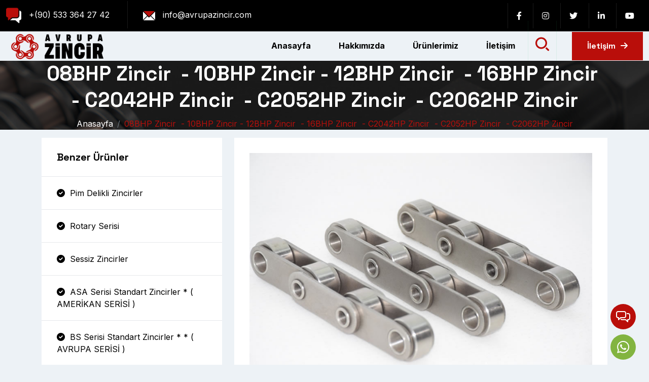

--- FILE ---
content_type: text/html; charset=UTF-8
request_url: https://www.avrupazincir.com/urun-detay/pim-delikli-zincirler
body_size: 7924
content:
<!DOCTYPE html><html lang="en"><head> <base href="https://www.avrupazincir.com/"> <meta charset="UTF-8"> <title> 08BHP Zincir  - 10BHP Zincir - 12BHP Zincir  - 16BHP Zincir  - C2042HP Zincir  - C2052HP Zincir  - C2062HP Zincir </title> <meta name="description" content="Pim Delikli Zincirler" /> <meta name="viewport" content="width=device-width, initial-scale=1.0"> <link rel="icon" href="assets/images/logo/favicon/FAV.png" type="image/x-icon"> <link rel="shortcut icon" href="assets/images/logo/favicon/FAV.png" type="image/x-icon"> <link rel="apple-touch-icon" sizes="57x57" href="assets/images/favicon/apple-icon-57x57.png"> <link rel="apple-touch-icon" sizes="60x60" href="assets/images/favicon/apple-icon-60x60.png"> <link rel="apple-touch-icon" sizes="72x72" href="assets/images/favicon/apple-icon-72x72.png"> <link rel="apple-touch-icon" sizes="76x76" href="assets/images/favicon/apple-icon-76x76.png"> <link rel="apple-touch-icon" sizes="114x114" href="assets/images/favicon/apple-icon-114x114.png"> <link rel="apple-touch-icon" sizes="120x120" href="assets/images/favicon/apple-icon-120x120.png"> <link rel="apple-touch-icon" sizes="144x144" href="assets/images/favicon/apple-icon-144x144.png"> <link rel="apple-touch-icon" sizes="152x152" href="assets/images/favicon/apple-icon-152x152.png"> <link rel="apple-touch-icon" sizes="180x180" href="assets/images/favicon/apple-icon-180x180.png"> <link rel="icon" type="image/png" sizes="192x192" href="assets/images/favicon/android-icon-192x192.png"> <link rel="icon" type="image/png" sizes="32x32" href="assets/images/favicon/favicon-32x32.png"> <link rel="icon" type="image/png" sizes="96x96" href="assets/images/favicon/favicon-96x96.png"> <link rel="icon" type="image/png" sizes="16x16" href="assets/images/favicon/favicon-16x16.png"> <meta name="msapplication-TileColor" content="#ffffff"> <meta name="msapplication-TileImage" content="assets/images/favicon/ms-icon-144x144.png"> <meta name="theme-color" content="#ffffff"> <meta name="googlebot" content="All, Index, Follow" /> <meta name="Robots" content="All, Index, Follow" /> <meta name="author" content="İvesgo Web Tasarım" /> <meta name="publisher" content="VS 2023" /> <meta name="twitter:title" content="08BHP Zincir  - 10BHP Zincir - 12BHP Zincir  - 16BHP Zincir  - C2042HP Zincir  - C2052HP Zincir  - C2062HP Zincir"> <meta name="twitter:description" content="Pim Delikli Zincirler"> <meta property="og:title" content="08BHP Zincir  - 10BHP Zincir - 12BHP Zincir  - 16BHP Zincir  - C2042HP Zincir  - C2052HP Zincir  - C2062HP Zincir" /> <meta property="og:description" content="Pim Delikli Zincirler" /> <meta property="og:url" content="https://www.avrupazincir.com/" /> <meta property="og:site_name" content="08BHP Zincir  - 10BHP Zincir - 12BHP Zincir  - 16BHP Zincir  - C2042HP Zincir  - C2052HP Zincir  - C2062HP Zincir" /> <meta property="og:image" content="https://www.avrupazincir.com/assets/images/system/page-bg.jpg" /> <meta property="og:locale" content="tr_tr" /> <meta property="og:type" content="website" /> <meta name="twitter:card" content="08BHP Zincir  - 10BHP Zincir - 12BHP Zincir  - 16BHP Zincir  - C2042HP Zincir  - C2052HP Zincir  - C2062HP Zincir" /> <meta http-equiv="content-language" content="tr"> <meta http-equiv="Content-Security-Policy" content="upgrade-insecure-requests"> <link rel="canonical" href="https://www.avrupazincir.com/urun-detay/pim-delikli-zincirler"> <style type="text/css">:root {--theme-color: #b90E0A;--dark-color : #000;--text-color :#878244;}</style> <link rel="preconnect" href="https://fonts.googleapis.com"> <link rel="preconnect" href="https://fonts.gstatic.com" crossorigin="">  <link rel="stylesheet" type="text/css" href="assets/css/sweetalert.css"> <link rel="stylesheet" href="assets/css/animate.css"> <link rel="stylesheet" href="assets/css/bootstrap.min.css"> <link rel="stylesheet" href="assets/css/all.min.css"> <link rel="stylesheet" href="assets/css/icofont.min.css"> <link rel="stylesheet" href="assets/css/swiper.min.css"> <link rel="stylesheet" href="assets/css/odometer.css"> <link rel="stylesheet" href="assets/css/lightcase.css"> <link rel="stylesheet" href="assets/css/style.css"> <script type="application/ld+json"> { "@context": "https://schema.org", "@type": "BreadcrumbList", "itemListElement": [ { "@type": "ListItem", "position": 1, "name": "Anasayfa", "item": "https://www.avrupazincir.com/" }, { "@type": "ListItem", "position": 2, "name": "Ürünlerimiz", "item": "https://www.avrupazincir.com/urun/" }, { "@type": "ListItem", "position": 3, "name": "Pim Delikli Zincirler ", "item": "https://www.avrupazincir.com/pim-delikli-zincirler/" } ] } </script> </head><body>  <div class="preloader"> <div class="preloader-inner"> <div class="preloader-icon"> <span></span> <span></span> </div> </div> </div>   <div class="search"> <div class="search__close"> <i class="fa-solid fa-circle-xmark"></i> </div> <div class="search__area"> <form action="urun-ara/" method="get"> <input type="text" name="s" placeholder="Aramak İstediğiniz Kelime..."> <button type="submit"><img src="assets/images/header/icon/04.png" alt="Avrupa Zincir"></button> </form> </div> </div>   <header class="header header--one header--three"> <div class="header__top"> <div class="container-fluid"> <div class="row align-items-center"> <div class="col-xl-6 col-12"> <div class="info"> <ul> <li> <img src="assets/images/header/icon/06.png" alt="Avrupa Zincir"> <span>+(90) 533 364 27 42</span> </li> <li> <img src="assets/images/header/icon/01.png" alt="Avrupa Zincir"> <span> info@avrupazincir.com </span> </li> </ul> </div> </div> <div class="col-xl-6 col-12"> <div class="social text-xl-end"> <ul> <li><a href="https://www.facebook.com/profile.php?id=100093686104804" target="_blank" rel="nofollow"><i class="fa-brands fa-facebook-f"></i></a></li> <li><a href="#" target="_blank" rel="nofollow"><i class="fa-brands fa-instagram"></i></a></li> <li><a href="#" target="_blank" rel="nofollow"><i class="fa-brands fa-twitter"></i></a></li> <li><a href="#" target="_blank" rel="nofollow"><i class="fa-brands fa-linkedin-in"></i></a></li> <li><a href="#" target="_blank" rel="nofollow"><i class="fa-brands fa-youtube"></i></a></li> </ul> </div> </div> </div> </div> </div> <div class="header__bottom"> <div class="container-fluid"> <div class="area"> <div class="logo"> <a href="https://www.avrupazincir.com/"><img src="assets/images/logo/1.png" alt="Avrupa Zincir" width="230"></a> </div> <div class="main-menu"> <div class="menu"> <ul> <li><a href="https://www.avrupazincir.com/" title="Anasayfa"><span> Anasayfa </span></a></li> <li><a href="sayfa/hakkimizda/" title="Hakkımızda"><span> Hakkımızda </span></a></li> <li><a href="urun/" title="Ürünlerimiz"><span> Ürünlerimiz </span></a></li> <li><a href="iletisim/" title="İletişim"><span> İletişim </span></a></li> </ul> <div class="search_cart d-none d-xl-block"> <ul> <li class="search_icon"> <img src="assets/images/header/icon/04.png" alt="Avrupa Zincir"> </li> </ul> </div> <a href="iletisim/" class="lab-btn">İletişim<i class="fa-solid fa-arrow-right"></i></a> </div> <div class="header__bararea"> <div class="header__bar d-xl-none"> <span></span> <span></span> <span></span> </div> <div class="header__ellepsis d-xl-none"> <i class="fa-solid fa-circle-info"></i> </div> </div> </div> </div> </div> </div> </header> <div class="pageheader padding-tb bg-img" style="background-image: url(assets/images/system/page-bg.jpg);"> <div class="container"> <div class="pageheader__area text-center"> <h2> 08BHP Zincir  - 10BHP Zincir - 12BHP Zincir  - 16BHP Zincir  - C2042HP Zincir  - C2052HP Zincir  - C2062HP Zincir </h2> <nav aria-label="breadcrumb"> <ol class="breadcrumb justify-content-center"> <li class="breadcrumb-item"><a href="https://www.avrupazincir.com/">Anasayfa</a></li> <li class="breadcrumb-item active" aria-current="page"> 08BHP Zincir  - 10BHP Zincir - 12BHP Zincir  - 16BHP Zincir  - C2042HP Zincir  - C2052HP Zincir  - C2062HP Zincir </li> </ol> </nav> </div> </div></div><div class="service service--details padding-tb"> <div class="container"> <div class="row flex-row-reverse g-4"> <div class="col-lg-8 col-12"> <div class="service__maincontent"> <img src="assets/images/urunler/resim-pim-delikli-zincirler-Gtw5uXZ78K.jpg" alt="Pim Delikli Zincirler "> <h4> Pim Delikli Zincirler </h4> <p> <p><strong>İthalatını yaptığımız Donghua ve SFR marka Pim Delikli delikli zincirler bir &ccedil;ok alanda avantajlı ve kolay kullanımı ile &ouml;ne &ccedil;ıkmaktadır.&nbsp;</strong></p><p><strong>Pim delikli makaralı zincirler aslında standart makaralı zincirle aynıdır fakat standart pim yerine delikli pime sahiptir ve&nbsp;bu&nbsp;hem zincir ağırlığını azaltarak hemde &uuml;r&uuml;n taşımak i&ccedil;in zincir boyunca uzatılmış pimler yerleştirme olanağı da sağlayarak imalat&ccedil;ılara ve fabrikalara bir &ccedil;ok avantaj sağlar. Başlıca&nbsp;uygulama alanları; gıda i&ccedil;in sıcak ve soğuk fırınlar,&nbsp; konvey&ouml;rler, asans&ouml;rler, telbant sistemleri ve&nbsp;&nbsp;tarım makinaları gibi pek&nbsp;&ccedil;ok yerde kullanımı tercih edilir.</strong></p><p><strong>Başlıca &ccedil;eşitleri <span style="color:#990000">08BHP Zincir&nbsp; - 10BHP Zincir - 12BHP Zincir&nbsp; - 16BHP Zincir&nbsp; - C2042HP Zincir&nbsp; - C2052HP Zincir&nbsp; - C2062HP</span>&nbsp;<span style="color:#990000">Zincir</span>&nbsp; &nbsp;modelleri ve muhtelif &ouml;l&ccedil;&uuml;lerde ve markalarda pim delikli zincirler i&ccedil;in l&uuml;tfen Avrupa Zincir&nbsp;ile temasa ge&ccedil;iniz.</strong></p><p><br />&nbsp;</p> </p> </div> <div class="download_pdf_area"> <div class="pdf_download_left"> <img src="assets/images/system/pdf.png" alt="Pim Delikli Zincirler - pdf indir"> <h4>Pim Delikli Zincirler Ürünümüzün Kataloğu</h4> </div> <div class="pdf_download_right"> <a href="assets/docs/PİM-DELİKLİ-ZİNCİRLER_4.pdf" class="btn btn_md btn_theme" target="_blank">Kataloğu İncele</a> </div> </div> </div> <div class="col-lg-4 col-12"> <div class="service__sidebar"> <div class="widget"> <div class="widget__service"> <div class="widget__head"> <h5> Benzer Ürünler </h5> </div> <div class="widget__body"> <ul> <li><a href="urun/pim-delikli-zincirler"><i class="fa-solid fa-circle-check"></i> Pim Delikli Zincirler </a></li> <li><a href="urun/rotary-serisi"><i class="fa-solid fa-circle-check"></i> Rotary Serisi </a></li> <li><a href="urun/sessiz-zincirler"><i class="fa-solid fa-circle-check"></i> Sessiz Zincirler </a></li> <li><a href="urun/asa-serisi-standart-zincirler-amerikan-serisi"><i class="fa-solid fa-circle-check"></i> ASA Serisi Standart Zincirler * ( AMERİKAN SERİSİ ) </a></li> <li><a href="urun/bs-serisi-standart-zincirler-avrupa-serisi"><i class="fa-solid fa-circle-check"></i> BS Serisi Standart Zincirler * * ( AVRUPA SERİSİ ) </a></li> <li><a href="urun/duz-plakali-zincirler"><i class="fa-solid fa-circle-check"></i> Düz Plakalı Zincirler </a></li> <li><a href="urun/konveyor-zincirleri"><i class="fa-solid fa-circle-check"></i> Konveyör Zincirleri </a></li> <li><a href="urun/paslanmaz-zincirler"><i class="fa-solid fa-circle-check"></i> Paslanmaz Zincirler </a></li> <li><a href="urun/lastik-kapli-zincirler"><i class="fa-solid fa-circle-check"></i> Lastik Kaplı Zincirler </a></li> <li><a href="urun/motosiklet-zincirleri-420---428h---520---525-ve-530"><i class="fa-solid fa-circle-check"></i> Motosiklet Zincirleri ( 420 - 428H - 520 - 525 ve 530 ) </a></li> <li><a href="urun/otomotiv-zamanlama-zincirleri"><i class="fa-solid fa-circle-check"></i> Otomotiv Zamanlama Zincirleri </a></li> <li><a href="urun/ozel-olculu-makarali-zincirler"><i class="fa-solid fa-circle-check"></i> Özel Ölçülü Makaralı Zincirler </a></li> <li><a href="urun/petrol-sahasi-zincirleri"><i class="fa-solid fa-circle-check"></i> Petrol Sahası Zincirleri </a></li> <li><a href="urun/pim-cikintili-zincirler"><i class="fa-solid fa-circle-check"></i> Pim Çıkıntılı Zincirler </a></li> <li><a href="urun/plastik-makarali-zincirler"><i class="fa-solid fa-circle-check"></i> Plastik Makaralı Zincirler </a></li> <li><a href="urun/tarim---zirai-zincirler"><i class="fa-solid fa-circle-check"></i> Tarım - Zirai Zincirler </a></li> <li><a href="urun/yana-yaylanan-zincirleri"><i class="fa-solid fa-circle-check"></i> Yana Yaylanan Zincirleri </a></li> <li><a href="urun/piv-varyator-zincirleri-piv-sanziman-zincirleri"><i class="fa-solid fa-circle-check"></i> PIV Varyatör Zincirleri ( PIV Şanzıman Zincirleri ) </a></li> <li><a href="urun/fleyer---forklift-zincirleri"><i class="fa-solid fa-circle-check"></i> Fleyer - Forklift Zincirleri </a></li> <li><a href="urun/termoform-zincirleri-ambalaj-ve-paketleme-makinasi-zincirleri"><i class="fa-solid fa-circle-check"></i> Termoform Zincirleri (Ambalaj ve Paketleme Makinası Zincirleri) </a></li> <li><a href="urun/zincir-dislileri"><i class="fa-solid fa-circle-check"></i> Zincir Dişlileri </a></li> <li><a href="urun/sondaj-zincirleri"><i class="fa-solid fa-circle-check"></i> Sondaj Zincirleri </a></li> <li><a href="urun/kremayer-ve-pinyon-disliler"><i class="fa-solid fa-circle-check"></i> Kremayer ve Pinyon Dişliler </a></li> <li><a href="urun/kulakli-zincirler"><i class="fa-solid fa-circle-check"></i> Kulaklı Zincirler </a></li> </ul> </div> </div> </div> </div> <div class="ProductName"> <h3 class="mb-2"> Talep Oluştur</h3> <form id="offerForm" class="postForm" method="post" action="request/teklif"> <input type="hidden" id="type" name="type" value="offer"> <input type="hidden" id="type" name="product" value="Pim Delikli Zincirler "> <div class="row"> <div class="col-lg-6"> <div class="form-group"> <input type="text" name="name" id="name" class="form-control" required="" placeholder="Adınız ve Soyadınız *"> <div class="help-block with-errors"></div> </div> </div> <div class="col-lg-6"> <div class="form-group"> <input type="email" name="email" id="email" class="form-control" required="" placeholder="E-Posta Adresiniz *"> <div class="help-block with-errors"></div> </div> </div> <div class="col-lg-12"> <div class="form-group"> <input type="number" name="phone_number" id="phone_number" required="" class="form-control" placeholder="Telefon Numaranız *"> <div class="help-block with-errors"></div> </div> </div> <div class="col-lg-12 col-md-12"> <div class="form-group"> <textarea name="message" class="form-control" id="message" cols="30" rows="8" required="" placeholder="Mesajınız *"></textarea> <div class="help-block with-errors"></div> </div> </div> <div class="col-lg-12 mb-2"> <div class="g-recaptcha" data-sitekey="6Ld_BEsrAAAAAIp3CaEMEhvRPIWEYYFfGXj1Efjz"></div> </div> <div class="col-lg-12 col-md-12 text-center"> <button type="submit" class="default-btn btn-bg-two border-radius-50"> Gönder </button> <div id="msgSubmit" class="h3 text-center hidden"></div> <div class="clearfix"></div> </div> </div> </form> </div> </div> </div> </div></div><footer class="footer"> <div class="footer__top py-5"> <div class="info"> <div class="container"> <div class="row justify-content-center g-4"> <div class="col-lg-4 col-sm-6 col-12 wow fadeInUp" data-wow-delay=".5s"> <div class="info__item"> <div class="info__icon"> <img src="assets/images/footer/info/icon/01.png" alt="Avrupa Zincir"> </div> <div class="info__content"> <p>Telefon Numarası</p> <h6> +(90) 533 364 27 42 </h6> </div> </div> </div> <div class="col-lg-4 col-sm-6 col-12 wow fadeInUp" data-wow-delay=".5s"> <div class="info__item"> <div class="info__icon"> <img src="assets/images/footer/info/icon/02.png" alt="Avrupa Zincir"> </div> <div class="info__content"> <p>Email</p> <h6 style="text-transform: none;"> info@avrupazincir.com </h6> </div> </div> </div> <div class="col-lg-4 col-sm-6 col-12 wow fadeInUp" data-wow-delay=".5s"> <div class="info__item"> <div class="info__icon"> <img src="assets/images/footer/info/icon/03.png" alt="Avrupa Zincir"> </div> <div class="info__content"> <p>Adres</p> <h6 style="text-transform: none;"> Arap Cami Mah. Perşembe Pazarı Cad. Ömerağa Sk. No 6 Beyoğlu İstanbul / Türkiye </h6> </div> </div> </div> </div> </div> </div> </div> <div class="footer__middile"> <div class="container"> <div class="row justify-content-center g-4"> <div class="col-lg-3 col-sm-6 col-12 wow fadeInUp" data-wow-delay=".5s"> <div class="footer__about"> <div class="footer__title"> <h5> Hakkımızda </h5> </div> <p> Firmamız, yüksek kaliteli makaralı zincirlerin üretimi ve satışı konusunda uzmanlaşmış önde gelen bir firma olarak sektörde yer almaktadır. Müşteri memnuniyeti odaklı hizmet anlayışımız ve yenilikçi yaklaşımımız ile sektörde öne çıkmaktayız. </p> <ul> <li><a href="https://www.facebook.com/profile.php?id=100093686104804" target="_blank" rel="nofollow"><i class="fa-brands fa-facebook-f"></i></a></li> <li><a href="#" target="_blank" rel="nofollow"><i class="fa-brands fa-instagram"></i></a></li> <li><a href="#" target="_blank" rel="nofollow"><i class="fa-brands fa-twitter"></i></a></li> <li><a href="#" target="_blank" rel="nofollow"><i class="fa-brands fa-linkedin-in"></i></a></li> <li><a href="#" target="_blank" rel="nofollow"><i class="fa-brands fa-youtube"></i></a></li> </ul> </div> </div> <div class="col-lg-3 col-sm-6 col-12 wow fadeInUp" data-wow-delay=".5s"> <div class="footer__community"> <div class="footer__title"> <h5> Hızlı Menü </h5> </div> <ul> <li><a href="https://www.avrupazincir.com/"> Anasayfa </a></li> <li><a href="sayfa/hakkimizda/"> Hakkımızda </a></li> <li><a href="sayfa/hakkimizda/"> Hakkımızda </a></li> <li><a href="urun/"> Ürünler </a></li> <li><a href="blog/"> Haberler </a></li> <li><a href="urun/"> Ürünlerimiz </a></li> </ul> </div> </div> <div class="col-lg-3 col-sm-6 col-12 wow fadeInUp" data-wow-delay=".5s"> <div class="footer__post"> <div class="footer__title"> <h5> Güncel Bloglar </h5> </div> <ul> <li> <div class="footer__post--thumb"> <a href="blog-detay/paslanmaz-zincir-nerelerde-kullanilir"><img src="assets/images/bloglar/avrupa-zincir-paslanmaz-zincir-nerelerde-kullanilir-kzr7Wa4Irz.jpg" alt="Avrupa Zincir"></a> </div> <div class="footer__post--content"> <h6><a href="blog-detay/paslanmaz-zincir-nerelerde-kullanilir">Paslanmaz Zincir Nerelerde Kullanılır ?</a></h6> <span><i class="fa-solid fa-calendar-days"></i> 28 Aralık 2023</span> </div> </li> <li> <div class="footer__post--thumb"> <a href="blog-detay/fleyer-forklift-zincir-cesitleri-arasindaki-farklar"><img src="assets/images/bloglar/avrupa-zincir-fleyer-forklift-zincir-cesitleri-arasindaki-farklar-FoCnTZxuN3.jpeg" alt="Avrupa Zincir"></a> </div> <div class="footer__post--content"> <h6><a href="blog-detay/fleyer-forklift-zincir-cesitleri-arasindaki-farklar">Fleyer ( Forklift ) Zincir Çeşitleri Arasındaki Farklar</a></h6> <span><i class="fa-solid fa-calendar-days"></i> 28 Aralık 2023</span> </div> </li> </ul> </div> </div> <div class="col-lg-3 col-sm-6 col-12 wow fadeInUp" data-wow-delay=".5s"> <div class="footer__community"> <div class="footer__title"> <h5> Ürünlerimiz </h5> </div> <ul> <li><a href="urun-detay/ozel-olculu-konveyor-zincirleri"> Özel Ölçülü Konveyör Zincirleri </a></li> <li><a href="urun-detay/din-8188-asa-serisi-zincirler-amerikan-standardi"> DIN 8188 Asa Serisi Zincirler ( Amerikan Standardı ) </a></li> <li><a href="urun-detay/al-serisi-fleyer---forklift-zincirleri"> AL Serisi Fleyer - Forklift Zincirleri </a></li> <li><a href="urun-detay/ozel-olculu-fleyer---forklift-zincirleri"> Özel Ölçülü Fleyer - Forklift Zincirleri </a></li> <li><a href="urun-detay/standart-motosiklet-zincirleri"> Standart Motosiklet Zincirleri </a></li> <li><a href="urun-detay/uzun-hatveli-pim-delikli-paslanmaz-zincirler"> Uzun Hatveli Pim Delikli Paslanmaz Zincirler </a></li> </ul> </div> </div> </div> </div> </div> <div class="footer__bottom"> <div class="container"> <div class="text-center wow fadeInUp" data-wow-delay=".5s"> <p> &copy; 2025 Avrupa Zincir Tüm Hakları Saklıdır <a href="https://www.ivesgo.com/" target="_blank"> Web Tasarım</a> İvesgo</p> </div> </div> </div></footer> <a href="https://wa.me/+905333642742/?text=Merhabalar; ürünleriniz hakkında bilgi almak istiyorum." title="whatsapp" target="_blank" rel="nofollow" class="ivs-bt-buy-now ivs-theme-btn"> <img src='assets/images/system/whatsapp.png' alt='Whatsapp iletişim'/> <span>Whatsapp</span> </a><div class="ivs-bt-support-now ivs-theme-btn request-btn" title="Teklif Al"> <img src='assets/images/system/chat.png' alt='Teklif Al'/> <span>Teklif Al</span></div><div class="request-popup"> <div class="request-main"> <div class="request-popup-header"> <div class="popup-header"> <h4>HIZLI TEKLİF AL</h4> <a href="javascript:;" title="Avrupa Zincir" class="close-request-popup"> <span class="icon"> <svg xmlns="http://www.w3.org/2000/svg" width="12.727" height="12.727" viewBox="0 0 12.727 12.727"><g transform="translate(-761.353 -198.354)"><path d="M9.2,19.8,19.8,9.2" transform="translate(753.217 190.217)"/><path d="M9.2,9.2,19.8,19.8" transform="translate(753.217 190.217)"/></g></svg> </span> KAPAT </a> </div> </div> <div class="contact-request"> <div class="contact-request-section"> <div class="request-list"></div> <div class="custom-container"> <div class="request-first-form"> <div class="request-wrapper"> <div class="request-content"> <div class="title"> <h3>Sizin İçin <span class="yellow">Ne Yapabiliriz?</span></h3> </div> <div class="cnt"> Hızlı ve kolayca fiyat teklifi almak için lütfen formu doldurun. Uzman ekibimiz tarafından sizin için hazırlanacak fiyat teklifi için sizinle iletişime geçeceklerdir. </div> </div> <div class="request-form contact-form"> <form id="offerForm" class="postForm" method="post" action="request/teklif"> <div class="row"> <div class="col-lg-6"> <div class="form-group"> <input type="text" name="name" id="name" class="form-control" required="" placeholder="Adınız ve Soyadınız *"> <div class="help-block with-errors"></div> </div> </div> <div class="col-lg-6"> <div class="form-group"> <input type="email" name="email" id="email" class="form-control" required="" placeholder="E-Posta Adresiniz*"> <div class="help-block with-errors"></div> </div> </div> <div class="col-lg-6"> <div class="form-group"> <input type="number" name="phone_number" id="phone_number" required="" class="form-control" placeholder="Telefon Numaranız *"> <div class="help-block with-errors"></div> </div> </div> <div class="col-lg-6"> <div class="form-group"> <select class="form-control" id="product" name="product"> <option selected disabled>Lütfen Ürün Seçiniz</option> <option value="Pim Delikli Zincirler ">Pim Delikli Zincirler </option> <option value="BS Avrupa Serisi Paslanmaz Zincirler ">BS Avrupa Serisi Paslanmaz Zincirler </option> <option value="Termoform Zinciri - İğne Tip">Termoform Zinciri - İğne Tip</option> <option value="BL Serisi Fleyer - Forklift Zincirleri">BL Serisi Fleyer - Forklift Zincirleri</option> <option value="AL Serisi Fleyer - Forklift Zincirleri">AL Serisi Fleyer - Forklift Zincirleri</option> <option value="Özel Ölçülü Fleyer - Forklift Zincirleri">Özel Ölçülü Fleyer - Forklift Zincirleri</option> <option value="A Tipi PIV Varyatör Zincirleri">A Tipi PIV Varyatör Zincirleri</option> <option value="RB ve RC Tipi PIV Varyatör Zincirleri">RB ve RC Tipi PIV Varyatör Zincirleri</option> <option value="Termoform Zinciri - Sivri Tip">Termoform Zinciri - Sivri Tip</option> <option value="Sessiz Zincirler">Sessiz Zincirler</option> <option value="Zirai Transmisyon Zincirleri">Zirai Transmisyon Zincirleri</option> <option value="Zincir Dişlileri">Zincir Dişlileri</option> <option value="Kremayer Dişliler">Kremayer Dişliler</option> <option value="Asa Serisi Düz Plakalı Zincirler">Asa Serisi Düz Plakalı Zincirler</option> <option value="B Serisi Düz Plakalı Zincirler">B Serisi Düz Plakalı Zincirler</option> <option value="Özel Ölçülü Konveyör Zincirleri">Özel Ölçülü Konveyör Zincirleri</option> <option value="Uzun Hatveli Konveyör Zincirleri">Uzun Hatveli Konveyör Zincirleri</option> <option value="Asa Serisi Paslanmaz Zincirler ( AMERİKAN SERİSİ )">Asa Serisi Paslanmaz Zincirler ( AMERİKAN SERİSİ )</option> <option value="Pim Delikli Paslanmaz Zincirler">Pim Delikli Paslanmaz Zincirler</option> <option value="Uzun Hatveli Paslanmaz Zincirler">Uzun Hatveli Paslanmaz Zincirler</option> <option value="Uzun Hatveli Pim Delikli Paslanmaz Zincirler">Uzun Hatveli Pim Delikli Paslanmaz Zincirler</option> <option value="Otomotiv Sessiz Zincirler">Otomotiv Sessiz Zincirler</option> <option value="Lastik Kaplı Zincirler">Lastik Kaplı Zincirler</option> <option value="Standart Motosiklet Zincirleri">Standart Motosiklet Zincirleri</option> <option value="Otomotiv Zamanlama Zincirleri">Otomotiv Zamanlama Zincirleri</option> <option value="Özel Ölçülü Makaralı Zincirler">Özel Ölçülü Makaralı Zincirler</option> <option value="Petrol Sahası Zincirleri">Petrol Sahası Zincirleri</option> <option value="Pim Çıkıntılı Zincirler">Pim Çıkıntılı Zincirler</option> <option value="Plastik Makaralı Zincirler">Plastik Makaralı Zincirler</option> <option value="Uzun Hatveli ve Kulaklı Tarım - Zirai Zincirler">Uzun Hatveli ve Kulaklı Tarım - Zirai Zincirler</option> <option value="Yana Yaylanan Zincirler">Yana Yaylanan Zincirler</option> <option value="DIN 8187 BS Serisi Zincirler ( Avrupa Standardı )">DIN 8187 BS Serisi Zincirler ( Avrupa Standardı )</option> <option value="DIN 8188 Asa Serisi Zincirler ( Amerikan Standardı )">DIN 8188 Asa Serisi Zincirler ( Amerikan Standardı )</option> <option value="O-Ring Motosiklet Zincirleri">O-Ring Motosiklet Zincirleri</option> <option value="X-Ring Motosiklet Zincirleri">X-Ring Motosiklet Zincirleri</option> <option value="BS Avrupa Serisi Sondaj Zincirleri">BS Avrupa Serisi Sondaj Zincirleri</option> <option value="ASA Amerikan Serisi Sondaj Zincirleri">ASA Amerikan Serisi Sondaj Zincirleri</option> <option value="Konveyör Pim Delikli Zincirler ( Uzun Hatveli )">Konveyör Pim Delikli Zincirler ( Uzun Hatveli )</option> <option value="Pinyon Dişliler">Pinyon Dişliler</option> <option value="Kulaklı Zincirler">Kulaklı Zincirler</option> </select> <div class="help-block with-errors"></div> </div> </div> <div class="col-lg-12 col-md-12"> <div class="form-group"> <textarea name="message" class="form-control" id="message" cols="30" rows="8" required="" data-error="Mesajınız" placeholder="Mesajınız *"></textarea> <div class="help-block with-errors"></div> </div> </div> <div class="col-lg-12 mb-2"> <div class="g-recaptcha" data-sitekey="6Ld_BEsrAAAAAIp3CaEMEhvRPIWEYYFfGXj1Efjz"></div> </div> <div class="col-lg-12 col-md-12 text-center"> <button type="submit" class="default-btn btn-bg-two border-radius-50"> Gönder<i class='bx bx-chevron-right'></i> </button> <div id="msgSubmit" class="h3 text-center hidden"></div> <div class="clearfix"></div> </div> </div> </form> </div> </div> </div> </div> </div> </div> </div></div><a href="#" class="scrollToTop"><i class="fa-solid fa-arrow-turn-up"></i></a><script src="assets/js/jquery.js"></script><script> var _url= 'https://www.avrupazincir.com/';</script><script src="assets/js/bootstrap.bundle.min.js"></script><script src="assets/js/waypoints.min.js"></script><script src="assets/js/swiper.min.js"></script><script src="assets/js/jquery.counterup.min.js"></script><script src="assets/js/circularProgressBar.min.js"></script><script src="assets/js/wow.min.js"></script><script src="assets/js/isotope.pkgd.min.js"></script><script src="assets/js/viewport.jquery.js"></script><script src="assets/js/odometer.min.js"></script><script src="assets/js/lightcase.js"></script><script src="assets/js/sweetalert.min.js"></script><script src="assets/js/functions.js"></script><script src='https://www.google.com/recaptcha/api.js'></script></body></html>

--- FILE ---
content_type: text/html; charset=utf-8
request_url: https://www.google.com/recaptcha/api2/anchor?ar=1&k=6Ld_BEsrAAAAAIp3CaEMEhvRPIWEYYFfGXj1Efjz&co=aHR0cHM6Ly93d3cuYXZydXBhemluY2lyLmNvbTo0NDM.&hl=en&v=7gg7H51Q-naNfhmCP3_R47ho&size=normal&anchor-ms=20000&execute-ms=30000&cb=8c5xuzk78mbw
body_size: 48571
content:
<!DOCTYPE HTML><html dir="ltr" lang="en"><head><meta http-equiv="Content-Type" content="text/html; charset=UTF-8">
<meta http-equiv="X-UA-Compatible" content="IE=edge">
<title>reCAPTCHA</title>
<style type="text/css">
/* cyrillic-ext */
@font-face {
  font-family: 'Roboto';
  font-style: normal;
  font-weight: 400;
  font-stretch: 100%;
  src: url(//fonts.gstatic.com/s/roboto/v48/KFO7CnqEu92Fr1ME7kSn66aGLdTylUAMa3GUBHMdazTgWw.woff2) format('woff2');
  unicode-range: U+0460-052F, U+1C80-1C8A, U+20B4, U+2DE0-2DFF, U+A640-A69F, U+FE2E-FE2F;
}
/* cyrillic */
@font-face {
  font-family: 'Roboto';
  font-style: normal;
  font-weight: 400;
  font-stretch: 100%;
  src: url(//fonts.gstatic.com/s/roboto/v48/KFO7CnqEu92Fr1ME7kSn66aGLdTylUAMa3iUBHMdazTgWw.woff2) format('woff2');
  unicode-range: U+0301, U+0400-045F, U+0490-0491, U+04B0-04B1, U+2116;
}
/* greek-ext */
@font-face {
  font-family: 'Roboto';
  font-style: normal;
  font-weight: 400;
  font-stretch: 100%;
  src: url(//fonts.gstatic.com/s/roboto/v48/KFO7CnqEu92Fr1ME7kSn66aGLdTylUAMa3CUBHMdazTgWw.woff2) format('woff2');
  unicode-range: U+1F00-1FFF;
}
/* greek */
@font-face {
  font-family: 'Roboto';
  font-style: normal;
  font-weight: 400;
  font-stretch: 100%;
  src: url(//fonts.gstatic.com/s/roboto/v48/KFO7CnqEu92Fr1ME7kSn66aGLdTylUAMa3-UBHMdazTgWw.woff2) format('woff2');
  unicode-range: U+0370-0377, U+037A-037F, U+0384-038A, U+038C, U+038E-03A1, U+03A3-03FF;
}
/* math */
@font-face {
  font-family: 'Roboto';
  font-style: normal;
  font-weight: 400;
  font-stretch: 100%;
  src: url(//fonts.gstatic.com/s/roboto/v48/KFO7CnqEu92Fr1ME7kSn66aGLdTylUAMawCUBHMdazTgWw.woff2) format('woff2');
  unicode-range: U+0302-0303, U+0305, U+0307-0308, U+0310, U+0312, U+0315, U+031A, U+0326-0327, U+032C, U+032F-0330, U+0332-0333, U+0338, U+033A, U+0346, U+034D, U+0391-03A1, U+03A3-03A9, U+03B1-03C9, U+03D1, U+03D5-03D6, U+03F0-03F1, U+03F4-03F5, U+2016-2017, U+2034-2038, U+203C, U+2040, U+2043, U+2047, U+2050, U+2057, U+205F, U+2070-2071, U+2074-208E, U+2090-209C, U+20D0-20DC, U+20E1, U+20E5-20EF, U+2100-2112, U+2114-2115, U+2117-2121, U+2123-214F, U+2190, U+2192, U+2194-21AE, U+21B0-21E5, U+21F1-21F2, U+21F4-2211, U+2213-2214, U+2216-22FF, U+2308-230B, U+2310, U+2319, U+231C-2321, U+2336-237A, U+237C, U+2395, U+239B-23B7, U+23D0, U+23DC-23E1, U+2474-2475, U+25AF, U+25B3, U+25B7, U+25BD, U+25C1, U+25CA, U+25CC, U+25FB, U+266D-266F, U+27C0-27FF, U+2900-2AFF, U+2B0E-2B11, U+2B30-2B4C, U+2BFE, U+3030, U+FF5B, U+FF5D, U+1D400-1D7FF, U+1EE00-1EEFF;
}
/* symbols */
@font-face {
  font-family: 'Roboto';
  font-style: normal;
  font-weight: 400;
  font-stretch: 100%;
  src: url(//fonts.gstatic.com/s/roboto/v48/KFO7CnqEu92Fr1ME7kSn66aGLdTylUAMaxKUBHMdazTgWw.woff2) format('woff2');
  unicode-range: U+0001-000C, U+000E-001F, U+007F-009F, U+20DD-20E0, U+20E2-20E4, U+2150-218F, U+2190, U+2192, U+2194-2199, U+21AF, U+21E6-21F0, U+21F3, U+2218-2219, U+2299, U+22C4-22C6, U+2300-243F, U+2440-244A, U+2460-24FF, U+25A0-27BF, U+2800-28FF, U+2921-2922, U+2981, U+29BF, U+29EB, U+2B00-2BFF, U+4DC0-4DFF, U+FFF9-FFFB, U+10140-1018E, U+10190-1019C, U+101A0, U+101D0-101FD, U+102E0-102FB, U+10E60-10E7E, U+1D2C0-1D2D3, U+1D2E0-1D37F, U+1F000-1F0FF, U+1F100-1F1AD, U+1F1E6-1F1FF, U+1F30D-1F30F, U+1F315, U+1F31C, U+1F31E, U+1F320-1F32C, U+1F336, U+1F378, U+1F37D, U+1F382, U+1F393-1F39F, U+1F3A7-1F3A8, U+1F3AC-1F3AF, U+1F3C2, U+1F3C4-1F3C6, U+1F3CA-1F3CE, U+1F3D4-1F3E0, U+1F3ED, U+1F3F1-1F3F3, U+1F3F5-1F3F7, U+1F408, U+1F415, U+1F41F, U+1F426, U+1F43F, U+1F441-1F442, U+1F444, U+1F446-1F449, U+1F44C-1F44E, U+1F453, U+1F46A, U+1F47D, U+1F4A3, U+1F4B0, U+1F4B3, U+1F4B9, U+1F4BB, U+1F4BF, U+1F4C8-1F4CB, U+1F4D6, U+1F4DA, U+1F4DF, U+1F4E3-1F4E6, U+1F4EA-1F4ED, U+1F4F7, U+1F4F9-1F4FB, U+1F4FD-1F4FE, U+1F503, U+1F507-1F50B, U+1F50D, U+1F512-1F513, U+1F53E-1F54A, U+1F54F-1F5FA, U+1F610, U+1F650-1F67F, U+1F687, U+1F68D, U+1F691, U+1F694, U+1F698, U+1F6AD, U+1F6B2, U+1F6B9-1F6BA, U+1F6BC, U+1F6C6-1F6CF, U+1F6D3-1F6D7, U+1F6E0-1F6EA, U+1F6F0-1F6F3, U+1F6F7-1F6FC, U+1F700-1F7FF, U+1F800-1F80B, U+1F810-1F847, U+1F850-1F859, U+1F860-1F887, U+1F890-1F8AD, U+1F8B0-1F8BB, U+1F8C0-1F8C1, U+1F900-1F90B, U+1F93B, U+1F946, U+1F984, U+1F996, U+1F9E9, U+1FA00-1FA6F, U+1FA70-1FA7C, U+1FA80-1FA89, U+1FA8F-1FAC6, U+1FACE-1FADC, U+1FADF-1FAE9, U+1FAF0-1FAF8, U+1FB00-1FBFF;
}
/* vietnamese */
@font-face {
  font-family: 'Roboto';
  font-style: normal;
  font-weight: 400;
  font-stretch: 100%;
  src: url(//fonts.gstatic.com/s/roboto/v48/KFO7CnqEu92Fr1ME7kSn66aGLdTylUAMa3OUBHMdazTgWw.woff2) format('woff2');
  unicode-range: U+0102-0103, U+0110-0111, U+0128-0129, U+0168-0169, U+01A0-01A1, U+01AF-01B0, U+0300-0301, U+0303-0304, U+0308-0309, U+0323, U+0329, U+1EA0-1EF9, U+20AB;
}
/* latin-ext */
@font-face {
  font-family: 'Roboto';
  font-style: normal;
  font-weight: 400;
  font-stretch: 100%;
  src: url(//fonts.gstatic.com/s/roboto/v48/KFO7CnqEu92Fr1ME7kSn66aGLdTylUAMa3KUBHMdazTgWw.woff2) format('woff2');
  unicode-range: U+0100-02BA, U+02BD-02C5, U+02C7-02CC, U+02CE-02D7, U+02DD-02FF, U+0304, U+0308, U+0329, U+1D00-1DBF, U+1E00-1E9F, U+1EF2-1EFF, U+2020, U+20A0-20AB, U+20AD-20C0, U+2113, U+2C60-2C7F, U+A720-A7FF;
}
/* latin */
@font-face {
  font-family: 'Roboto';
  font-style: normal;
  font-weight: 400;
  font-stretch: 100%;
  src: url(//fonts.gstatic.com/s/roboto/v48/KFO7CnqEu92Fr1ME7kSn66aGLdTylUAMa3yUBHMdazQ.woff2) format('woff2');
  unicode-range: U+0000-00FF, U+0131, U+0152-0153, U+02BB-02BC, U+02C6, U+02DA, U+02DC, U+0304, U+0308, U+0329, U+2000-206F, U+20AC, U+2122, U+2191, U+2193, U+2212, U+2215, U+FEFF, U+FFFD;
}
/* cyrillic-ext */
@font-face {
  font-family: 'Roboto';
  font-style: normal;
  font-weight: 500;
  font-stretch: 100%;
  src: url(//fonts.gstatic.com/s/roboto/v48/KFO7CnqEu92Fr1ME7kSn66aGLdTylUAMa3GUBHMdazTgWw.woff2) format('woff2');
  unicode-range: U+0460-052F, U+1C80-1C8A, U+20B4, U+2DE0-2DFF, U+A640-A69F, U+FE2E-FE2F;
}
/* cyrillic */
@font-face {
  font-family: 'Roboto';
  font-style: normal;
  font-weight: 500;
  font-stretch: 100%;
  src: url(//fonts.gstatic.com/s/roboto/v48/KFO7CnqEu92Fr1ME7kSn66aGLdTylUAMa3iUBHMdazTgWw.woff2) format('woff2');
  unicode-range: U+0301, U+0400-045F, U+0490-0491, U+04B0-04B1, U+2116;
}
/* greek-ext */
@font-face {
  font-family: 'Roboto';
  font-style: normal;
  font-weight: 500;
  font-stretch: 100%;
  src: url(//fonts.gstatic.com/s/roboto/v48/KFO7CnqEu92Fr1ME7kSn66aGLdTylUAMa3CUBHMdazTgWw.woff2) format('woff2');
  unicode-range: U+1F00-1FFF;
}
/* greek */
@font-face {
  font-family: 'Roboto';
  font-style: normal;
  font-weight: 500;
  font-stretch: 100%;
  src: url(//fonts.gstatic.com/s/roboto/v48/KFO7CnqEu92Fr1ME7kSn66aGLdTylUAMa3-UBHMdazTgWw.woff2) format('woff2');
  unicode-range: U+0370-0377, U+037A-037F, U+0384-038A, U+038C, U+038E-03A1, U+03A3-03FF;
}
/* math */
@font-face {
  font-family: 'Roboto';
  font-style: normal;
  font-weight: 500;
  font-stretch: 100%;
  src: url(//fonts.gstatic.com/s/roboto/v48/KFO7CnqEu92Fr1ME7kSn66aGLdTylUAMawCUBHMdazTgWw.woff2) format('woff2');
  unicode-range: U+0302-0303, U+0305, U+0307-0308, U+0310, U+0312, U+0315, U+031A, U+0326-0327, U+032C, U+032F-0330, U+0332-0333, U+0338, U+033A, U+0346, U+034D, U+0391-03A1, U+03A3-03A9, U+03B1-03C9, U+03D1, U+03D5-03D6, U+03F0-03F1, U+03F4-03F5, U+2016-2017, U+2034-2038, U+203C, U+2040, U+2043, U+2047, U+2050, U+2057, U+205F, U+2070-2071, U+2074-208E, U+2090-209C, U+20D0-20DC, U+20E1, U+20E5-20EF, U+2100-2112, U+2114-2115, U+2117-2121, U+2123-214F, U+2190, U+2192, U+2194-21AE, U+21B0-21E5, U+21F1-21F2, U+21F4-2211, U+2213-2214, U+2216-22FF, U+2308-230B, U+2310, U+2319, U+231C-2321, U+2336-237A, U+237C, U+2395, U+239B-23B7, U+23D0, U+23DC-23E1, U+2474-2475, U+25AF, U+25B3, U+25B7, U+25BD, U+25C1, U+25CA, U+25CC, U+25FB, U+266D-266F, U+27C0-27FF, U+2900-2AFF, U+2B0E-2B11, U+2B30-2B4C, U+2BFE, U+3030, U+FF5B, U+FF5D, U+1D400-1D7FF, U+1EE00-1EEFF;
}
/* symbols */
@font-face {
  font-family: 'Roboto';
  font-style: normal;
  font-weight: 500;
  font-stretch: 100%;
  src: url(//fonts.gstatic.com/s/roboto/v48/KFO7CnqEu92Fr1ME7kSn66aGLdTylUAMaxKUBHMdazTgWw.woff2) format('woff2');
  unicode-range: U+0001-000C, U+000E-001F, U+007F-009F, U+20DD-20E0, U+20E2-20E4, U+2150-218F, U+2190, U+2192, U+2194-2199, U+21AF, U+21E6-21F0, U+21F3, U+2218-2219, U+2299, U+22C4-22C6, U+2300-243F, U+2440-244A, U+2460-24FF, U+25A0-27BF, U+2800-28FF, U+2921-2922, U+2981, U+29BF, U+29EB, U+2B00-2BFF, U+4DC0-4DFF, U+FFF9-FFFB, U+10140-1018E, U+10190-1019C, U+101A0, U+101D0-101FD, U+102E0-102FB, U+10E60-10E7E, U+1D2C0-1D2D3, U+1D2E0-1D37F, U+1F000-1F0FF, U+1F100-1F1AD, U+1F1E6-1F1FF, U+1F30D-1F30F, U+1F315, U+1F31C, U+1F31E, U+1F320-1F32C, U+1F336, U+1F378, U+1F37D, U+1F382, U+1F393-1F39F, U+1F3A7-1F3A8, U+1F3AC-1F3AF, U+1F3C2, U+1F3C4-1F3C6, U+1F3CA-1F3CE, U+1F3D4-1F3E0, U+1F3ED, U+1F3F1-1F3F3, U+1F3F5-1F3F7, U+1F408, U+1F415, U+1F41F, U+1F426, U+1F43F, U+1F441-1F442, U+1F444, U+1F446-1F449, U+1F44C-1F44E, U+1F453, U+1F46A, U+1F47D, U+1F4A3, U+1F4B0, U+1F4B3, U+1F4B9, U+1F4BB, U+1F4BF, U+1F4C8-1F4CB, U+1F4D6, U+1F4DA, U+1F4DF, U+1F4E3-1F4E6, U+1F4EA-1F4ED, U+1F4F7, U+1F4F9-1F4FB, U+1F4FD-1F4FE, U+1F503, U+1F507-1F50B, U+1F50D, U+1F512-1F513, U+1F53E-1F54A, U+1F54F-1F5FA, U+1F610, U+1F650-1F67F, U+1F687, U+1F68D, U+1F691, U+1F694, U+1F698, U+1F6AD, U+1F6B2, U+1F6B9-1F6BA, U+1F6BC, U+1F6C6-1F6CF, U+1F6D3-1F6D7, U+1F6E0-1F6EA, U+1F6F0-1F6F3, U+1F6F7-1F6FC, U+1F700-1F7FF, U+1F800-1F80B, U+1F810-1F847, U+1F850-1F859, U+1F860-1F887, U+1F890-1F8AD, U+1F8B0-1F8BB, U+1F8C0-1F8C1, U+1F900-1F90B, U+1F93B, U+1F946, U+1F984, U+1F996, U+1F9E9, U+1FA00-1FA6F, U+1FA70-1FA7C, U+1FA80-1FA89, U+1FA8F-1FAC6, U+1FACE-1FADC, U+1FADF-1FAE9, U+1FAF0-1FAF8, U+1FB00-1FBFF;
}
/* vietnamese */
@font-face {
  font-family: 'Roboto';
  font-style: normal;
  font-weight: 500;
  font-stretch: 100%;
  src: url(//fonts.gstatic.com/s/roboto/v48/KFO7CnqEu92Fr1ME7kSn66aGLdTylUAMa3OUBHMdazTgWw.woff2) format('woff2');
  unicode-range: U+0102-0103, U+0110-0111, U+0128-0129, U+0168-0169, U+01A0-01A1, U+01AF-01B0, U+0300-0301, U+0303-0304, U+0308-0309, U+0323, U+0329, U+1EA0-1EF9, U+20AB;
}
/* latin-ext */
@font-face {
  font-family: 'Roboto';
  font-style: normal;
  font-weight: 500;
  font-stretch: 100%;
  src: url(//fonts.gstatic.com/s/roboto/v48/KFO7CnqEu92Fr1ME7kSn66aGLdTylUAMa3KUBHMdazTgWw.woff2) format('woff2');
  unicode-range: U+0100-02BA, U+02BD-02C5, U+02C7-02CC, U+02CE-02D7, U+02DD-02FF, U+0304, U+0308, U+0329, U+1D00-1DBF, U+1E00-1E9F, U+1EF2-1EFF, U+2020, U+20A0-20AB, U+20AD-20C0, U+2113, U+2C60-2C7F, U+A720-A7FF;
}
/* latin */
@font-face {
  font-family: 'Roboto';
  font-style: normal;
  font-weight: 500;
  font-stretch: 100%;
  src: url(//fonts.gstatic.com/s/roboto/v48/KFO7CnqEu92Fr1ME7kSn66aGLdTylUAMa3yUBHMdazQ.woff2) format('woff2');
  unicode-range: U+0000-00FF, U+0131, U+0152-0153, U+02BB-02BC, U+02C6, U+02DA, U+02DC, U+0304, U+0308, U+0329, U+2000-206F, U+20AC, U+2122, U+2191, U+2193, U+2212, U+2215, U+FEFF, U+FFFD;
}
/* cyrillic-ext */
@font-face {
  font-family: 'Roboto';
  font-style: normal;
  font-weight: 900;
  font-stretch: 100%;
  src: url(//fonts.gstatic.com/s/roboto/v48/KFO7CnqEu92Fr1ME7kSn66aGLdTylUAMa3GUBHMdazTgWw.woff2) format('woff2');
  unicode-range: U+0460-052F, U+1C80-1C8A, U+20B4, U+2DE0-2DFF, U+A640-A69F, U+FE2E-FE2F;
}
/* cyrillic */
@font-face {
  font-family: 'Roboto';
  font-style: normal;
  font-weight: 900;
  font-stretch: 100%;
  src: url(//fonts.gstatic.com/s/roboto/v48/KFO7CnqEu92Fr1ME7kSn66aGLdTylUAMa3iUBHMdazTgWw.woff2) format('woff2');
  unicode-range: U+0301, U+0400-045F, U+0490-0491, U+04B0-04B1, U+2116;
}
/* greek-ext */
@font-face {
  font-family: 'Roboto';
  font-style: normal;
  font-weight: 900;
  font-stretch: 100%;
  src: url(//fonts.gstatic.com/s/roboto/v48/KFO7CnqEu92Fr1ME7kSn66aGLdTylUAMa3CUBHMdazTgWw.woff2) format('woff2');
  unicode-range: U+1F00-1FFF;
}
/* greek */
@font-face {
  font-family: 'Roboto';
  font-style: normal;
  font-weight: 900;
  font-stretch: 100%;
  src: url(//fonts.gstatic.com/s/roboto/v48/KFO7CnqEu92Fr1ME7kSn66aGLdTylUAMa3-UBHMdazTgWw.woff2) format('woff2');
  unicode-range: U+0370-0377, U+037A-037F, U+0384-038A, U+038C, U+038E-03A1, U+03A3-03FF;
}
/* math */
@font-face {
  font-family: 'Roboto';
  font-style: normal;
  font-weight: 900;
  font-stretch: 100%;
  src: url(//fonts.gstatic.com/s/roboto/v48/KFO7CnqEu92Fr1ME7kSn66aGLdTylUAMawCUBHMdazTgWw.woff2) format('woff2');
  unicode-range: U+0302-0303, U+0305, U+0307-0308, U+0310, U+0312, U+0315, U+031A, U+0326-0327, U+032C, U+032F-0330, U+0332-0333, U+0338, U+033A, U+0346, U+034D, U+0391-03A1, U+03A3-03A9, U+03B1-03C9, U+03D1, U+03D5-03D6, U+03F0-03F1, U+03F4-03F5, U+2016-2017, U+2034-2038, U+203C, U+2040, U+2043, U+2047, U+2050, U+2057, U+205F, U+2070-2071, U+2074-208E, U+2090-209C, U+20D0-20DC, U+20E1, U+20E5-20EF, U+2100-2112, U+2114-2115, U+2117-2121, U+2123-214F, U+2190, U+2192, U+2194-21AE, U+21B0-21E5, U+21F1-21F2, U+21F4-2211, U+2213-2214, U+2216-22FF, U+2308-230B, U+2310, U+2319, U+231C-2321, U+2336-237A, U+237C, U+2395, U+239B-23B7, U+23D0, U+23DC-23E1, U+2474-2475, U+25AF, U+25B3, U+25B7, U+25BD, U+25C1, U+25CA, U+25CC, U+25FB, U+266D-266F, U+27C0-27FF, U+2900-2AFF, U+2B0E-2B11, U+2B30-2B4C, U+2BFE, U+3030, U+FF5B, U+FF5D, U+1D400-1D7FF, U+1EE00-1EEFF;
}
/* symbols */
@font-face {
  font-family: 'Roboto';
  font-style: normal;
  font-weight: 900;
  font-stretch: 100%;
  src: url(//fonts.gstatic.com/s/roboto/v48/KFO7CnqEu92Fr1ME7kSn66aGLdTylUAMaxKUBHMdazTgWw.woff2) format('woff2');
  unicode-range: U+0001-000C, U+000E-001F, U+007F-009F, U+20DD-20E0, U+20E2-20E4, U+2150-218F, U+2190, U+2192, U+2194-2199, U+21AF, U+21E6-21F0, U+21F3, U+2218-2219, U+2299, U+22C4-22C6, U+2300-243F, U+2440-244A, U+2460-24FF, U+25A0-27BF, U+2800-28FF, U+2921-2922, U+2981, U+29BF, U+29EB, U+2B00-2BFF, U+4DC0-4DFF, U+FFF9-FFFB, U+10140-1018E, U+10190-1019C, U+101A0, U+101D0-101FD, U+102E0-102FB, U+10E60-10E7E, U+1D2C0-1D2D3, U+1D2E0-1D37F, U+1F000-1F0FF, U+1F100-1F1AD, U+1F1E6-1F1FF, U+1F30D-1F30F, U+1F315, U+1F31C, U+1F31E, U+1F320-1F32C, U+1F336, U+1F378, U+1F37D, U+1F382, U+1F393-1F39F, U+1F3A7-1F3A8, U+1F3AC-1F3AF, U+1F3C2, U+1F3C4-1F3C6, U+1F3CA-1F3CE, U+1F3D4-1F3E0, U+1F3ED, U+1F3F1-1F3F3, U+1F3F5-1F3F7, U+1F408, U+1F415, U+1F41F, U+1F426, U+1F43F, U+1F441-1F442, U+1F444, U+1F446-1F449, U+1F44C-1F44E, U+1F453, U+1F46A, U+1F47D, U+1F4A3, U+1F4B0, U+1F4B3, U+1F4B9, U+1F4BB, U+1F4BF, U+1F4C8-1F4CB, U+1F4D6, U+1F4DA, U+1F4DF, U+1F4E3-1F4E6, U+1F4EA-1F4ED, U+1F4F7, U+1F4F9-1F4FB, U+1F4FD-1F4FE, U+1F503, U+1F507-1F50B, U+1F50D, U+1F512-1F513, U+1F53E-1F54A, U+1F54F-1F5FA, U+1F610, U+1F650-1F67F, U+1F687, U+1F68D, U+1F691, U+1F694, U+1F698, U+1F6AD, U+1F6B2, U+1F6B9-1F6BA, U+1F6BC, U+1F6C6-1F6CF, U+1F6D3-1F6D7, U+1F6E0-1F6EA, U+1F6F0-1F6F3, U+1F6F7-1F6FC, U+1F700-1F7FF, U+1F800-1F80B, U+1F810-1F847, U+1F850-1F859, U+1F860-1F887, U+1F890-1F8AD, U+1F8B0-1F8BB, U+1F8C0-1F8C1, U+1F900-1F90B, U+1F93B, U+1F946, U+1F984, U+1F996, U+1F9E9, U+1FA00-1FA6F, U+1FA70-1FA7C, U+1FA80-1FA89, U+1FA8F-1FAC6, U+1FACE-1FADC, U+1FADF-1FAE9, U+1FAF0-1FAF8, U+1FB00-1FBFF;
}
/* vietnamese */
@font-face {
  font-family: 'Roboto';
  font-style: normal;
  font-weight: 900;
  font-stretch: 100%;
  src: url(//fonts.gstatic.com/s/roboto/v48/KFO7CnqEu92Fr1ME7kSn66aGLdTylUAMa3OUBHMdazTgWw.woff2) format('woff2');
  unicode-range: U+0102-0103, U+0110-0111, U+0128-0129, U+0168-0169, U+01A0-01A1, U+01AF-01B0, U+0300-0301, U+0303-0304, U+0308-0309, U+0323, U+0329, U+1EA0-1EF9, U+20AB;
}
/* latin-ext */
@font-face {
  font-family: 'Roboto';
  font-style: normal;
  font-weight: 900;
  font-stretch: 100%;
  src: url(//fonts.gstatic.com/s/roboto/v48/KFO7CnqEu92Fr1ME7kSn66aGLdTylUAMa3KUBHMdazTgWw.woff2) format('woff2');
  unicode-range: U+0100-02BA, U+02BD-02C5, U+02C7-02CC, U+02CE-02D7, U+02DD-02FF, U+0304, U+0308, U+0329, U+1D00-1DBF, U+1E00-1E9F, U+1EF2-1EFF, U+2020, U+20A0-20AB, U+20AD-20C0, U+2113, U+2C60-2C7F, U+A720-A7FF;
}
/* latin */
@font-face {
  font-family: 'Roboto';
  font-style: normal;
  font-weight: 900;
  font-stretch: 100%;
  src: url(//fonts.gstatic.com/s/roboto/v48/KFO7CnqEu92Fr1ME7kSn66aGLdTylUAMa3yUBHMdazQ.woff2) format('woff2');
  unicode-range: U+0000-00FF, U+0131, U+0152-0153, U+02BB-02BC, U+02C6, U+02DA, U+02DC, U+0304, U+0308, U+0329, U+2000-206F, U+20AC, U+2122, U+2191, U+2193, U+2212, U+2215, U+FEFF, U+FFFD;
}

</style>
<link rel="stylesheet" type="text/css" href="https://www.gstatic.com/recaptcha/releases/7gg7H51Q-naNfhmCP3_R47ho/styles__ltr.css">
<script nonce="hkPK9VpmRKoo57fFdOZvAw" type="text/javascript">window['__recaptcha_api'] = 'https://www.google.com/recaptcha/api2/';</script>
<script type="text/javascript" src="https://www.gstatic.com/recaptcha/releases/7gg7H51Q-naNfhmCP3_R47ho/recaptcha__en.js" nonce="hkPK9VpmRKoo57fFdOZvAw">
      
    </script></head>
<body><div id="rc-anchor-alert" class="rc-anchor-alert"></div>
<input type="hidden" id="recaptcha-token" value="[base64]">
<script type="text/javascript" nonce="hkPK9VpmRKoo57fFdOZvAw">
      recaptcha.anchor.Main.init("[\x22ainput\x22,[\x22bgdata\x22,\x22\x22,\[base64]/[base64]/UltIKytdPWE6KGE8MjA0OD9SW0grK109YT4+NnwxOTI6KChhJjY0NTEyKT09NTUyOTYmJnErMTxoLmxlbmd0aCYmKGguY2hhckNvZGVBdChxKzEpJjY0NTEyKT09NTYzMjA/[base64]/MjU1OlI/[base64]/[base64]/[base64]/[base64]/[base64]/[base64]/[base64]/[base64]/[base64]/[base64]\x22,\[base64]\\u003d\\u003d\x22,\x22dn7DrkVzw7nDmQQewoY1K27DjCNvw5QqCAnDnC3DuGPCiXVzMmU4BsOpw6pcHMKFGxbDucOFwqDDr8OrTsOJd8KZwrfDpB7DncOMT2ocw6/[base64]/DwzDtyDCoj4iw541w4rDq8Kpw7HChXI4CkR+UsOMBMOvKsORw7rDlRZewr/CiMOPTSszcMOuXsOIwr/Dr8OmPCLDkcKGw5QFw44wSxvDqsKQbQ3CsHJAw7HCvsKwfcKswrrCg08iw4zDkcKWOsOtMsOIwqQ5NGnClzkrZ05GwoDCvSUdPsKQw7LChCbDgMOowrwqHzDCjH/Ci8OEwqhuAn9mwpcwd07CuB/ClcOJTSs9wrDDvhgsVUEITXgiSyjDgSFtw6Axw6pNDMKYw4h4TsOFQsKtwqh1w44nTjF4w6zDkmx+w4VMA8Odw5UcwpfDg17CjSMad8O9w4xSwrJ/TsKnwq/DnQLDkwTDs8KYw7/DvUVlXTh6wpPDtxcGw6XCgRnCjlXCikMTwrZAdcKBw54/wpNnw5YkEsKqw7fChMKew4pQSE7Du8OIPyMJO8KbWcOdEB/DpsOxOcKTBhFLYcKeZGTCgMOWw7zDt8O2IhbDvsOrw4LDoMKOPR8wwofCu0XCvGwvw48ZLMK3w7sawr0WUsKdwqHChgbCghQ9wonCi8KhAiLDg8O/[base64]/ChcOqw71rwobDocK6asOdwolgK8Oyw4EjYFPCuntSw5lmw7Qyw4lowo/CicOfGG/[base64]/Cn8KHwo/[base64]/DkMOXw456NWDCrsK/YWvDqsKBwqQfw7dVwqBbIl3Dn8OIEsKxYMK4c1oIwqzDlGB5MgzCrlFgI8KzAxIqwrbCkMK1FXHDj8ODMsKnw7fDr8KbC8OWwoEFwqbDu8KVLMOKw7nCssKcbsKuCWbCvAfCnywaXcKVw6/[base64]/CmiDDhMOjwqljw5lAccK9wpdufAgidsKTBmdBNsKCwrRkw4/ClBPDoX3DumPDrcKAwrfCmEjDmsKKwoTDvkrDgcOxwofChQ1+w6kNw6Ffw6sFYXolSsKGwqkDwprDkcO8wpvDrcKubRrCoMKsQDMwQMKRUcO1UsKcw7tQFcKgwrk8Iz/DhcK8woLCmVNSwqrCuADDiwbCvxA9OWBHwrLCsVvCrMKeR8OpwrYvAMK4EcOfwp3CuG1PSGYTHsK7wqInw70+wqhzwp7ChzjDoMOEwrM3w4DCmW4qw7sic8OwAU/CicKJw7/DqlDDnsKDwp/CkTlXwrhkwp4NwrJVw5QnIcKDIAPCoxvClMOKOFzCq8KdwoPCocOqN1RLwrzDs0VRYQ/DvX3Cp3gvwodPwq7DrsO3CxliwoMtRsKkFD3DgV1tVMKDwo/DoyfDuMK6wroJeyXCtBhVKHXDtX5lw5nDiFNOwo3Cq8KDaEDCoMOEw4fDmhR/U0M6w7ZXNzvChU9pwozDn8Knw5XDvhzCqcKaSHbCow3CgG1JSVscw6lVWsOJaMOBwpTChA7CgnbCjG4hKSMFw6Y5D8O3w7paw6ssG1V1NcOWYgLCmsOQGX8dwpHDkkvChE/DnxDCsF5Bakkvw5B6w6/DplTChHHCqcK2wp8Kw47CrEAlSwhqwq7Dvk4AIWVaWmLDj8Ocw7UZw68zw4MAb8KrZsKgwp0awpo7Hk/DvcOYw5h9w5LCohIYwpsbTsK4wp7DnsKIYcOlDlrDvcKrw7PDtDhDYnEVwr5zDsKMM8KxdzzDisOhw4fDlcO/[base64]/[base64]/Dm03DkcKQw4JdwrNVeMK6w4fDssOjGcO6MMOVwonCjjIiw5oRDTJEwqkGwqglwp0IYiA3wp3CmCAyecKRwodBw6LDqAbCsUxQdnzDoULCqMOVwphfwrbCmVLDl8OHwrrDi8O1bT1+wojCjsOkXcOhw6PDgSnCqVjCuMKxw63DnsK9NkjDrkDDn3XDr8K/[base64]/A8KGKRDCq8OWwqVhYCjCi33Crl7Cjw/[base64]/DmzFSw5AOwp/CisK5w4goSkTCscKdZ8KPw7QKw5PCocK2OcKaN1NHw60AIVAmw5fDvknDmj/CjMKuwrRuKGTCt8K6AsOOwoZYKlLDu8KIPMKtw4HCmsOMQMOWJhpRE8OucW8Hwq3ChcOQG8O5w6FDLcKaHRAWbFkLwrtAZcOnwqfCsjLDm3rDhEpZwr/DpMOBwrTCosOqacKufhd4wpQ7wpQTUcOPw7d/JDVEw4JeRX8SNMOUw7XCncOve8O+wrLDqk7DsDzCpSzCoiBREsKmw6Y9woY/[base64]/DjMOEw49/[base64]/CoQlQCD8ZwqTCum4Jw5HDtFzDsMKDwoExXQHCncKaIQbDgMO/Yk3ChxnChABIXcKowpLDiMK3wpsOKcO/[base64]/CjcOsWQvCkwoYdMOuE8K1HsKrw7EpKD7DmsOXw6zCt8K8w7vCgT/Dqi3DvgHDp3TCoyjChMO1wqnDrnnCvkNoccKJwoLCvgDCp1/Coxs3w74+w6LDvsKuw4/CsAsSVMKxw7bDvcKIJMO3wpvDlsOXw6zDhnIOw5V1wrcww7JEw73DsShyw6soJ3DDnsKZMmzCg1XCoMOeHMORw7h8w5UAMsOPwoHDg8OpBljCtGQnHz7DlQNfwrBjw63DnGp8E1/[base64]/DrEfDj8OHwrB9w6JyAhzDm8KFS0jDh8OGw5TCksKIZwp/L8OTwrbDrk4IbwwVwpETHUPDq27DhglVU8Kgw5MPw7nCulnCsVjCtRXDuVHCngfDjsK9ccK4IT8mw6IuNRBfw6gFw6EJD8KhFiEKcFcZDC8tw6/CkzPDlxvCnMOSw6R/wqs9w5fCmsKHw4JBfMOPwoPDvMOrOCDCnkTDisKZwpgOwoIgw5sZCEnCt0xkw6UKVzPDr8OvNsO3BVTDr0RvOMOYwrITU006LsOMw47CtQU/wq3Dm8KDw4vDrsOmMSNSR8K8wqPClMOfcz3Cp8O7w7bDng/CicO8wpnCksKpwrUaKAHDocK6BMKieATCicK/wpHCszcOwrnDh1EjwpzCnTsXwprDusKNwo1tw4I3woXDpcKlRsONwrPDtwlnw7USwpslw57Du8KBw4MWw7BPAsO6NgDDulrCuMOEw7Ynw6oww5kjw4gzQgYfJ8K1AMKZwrVfKwTDhyjDhcOXZyI3EMKeFW50w6t2w7/[base64]/[base64]/CnMKjNcKVbcKBwoDClBZ7CCQdW8OZw6jDn8OUUsKuwrs/wq0lG18ZwrrCsQNDwr3Cnltxwq7CvxxOwoAcw6fDkC4uwpILw4TDpcKHNFTDqgNNRcOHVcKJwqXCksOCZCcHLMOzw4rCgznCj8K+w5HDtsO5W8KxDRUwHj4Lw5DCgCh9wprDrcOVwo5ew71Owr7Clg/DnMOtWMK1wropXRQuM8OYwoYhw73CrMOawqxkE8K2HsOmaWLDtcKOwqzDphHCocKxIMOpRMOyJGtpWjcjwpBgw59rw4/DlTrCtiEKO8OvdRzDt24FdcOtw6bCvGw2wrDCrzteWm7CslfDghJtw61hMMOodzxUw6tYDjMxwpbDrzHDhMO/w4V9AsOwLsO/[base64]/wqTCs8KrZS3DscK5wr4pwpHDjVIJwrlzS1IoZ1DCvHbCkkA9w7kHacO7DiU2w6HCq8OfwoHCuXwkBMOfw6peTFUyw7zCusKzwrHCnsOBw4PCg8Khw7/DtcOfclFowpHCsRZ1LinDk8OMHMONw5bDkMK4w4tZw4jChMKYw6PCncK7LE/Crwpzw7rCh3bCokPDs8Ouw5kyVMKTesKBNVjCtiI9w6zCk8ONwpB9wrjDk8K1wrjDnh8TJ8OowprCisKqw71fWsOAdyLCkcOsAw/[base64]/[base64]/Cs8KnbcKFwqTDmsKEwpHDocObazrCrMK9EC/CocOfwrgcwqfDkcK5wpphTMOsw51vwrcpwpvCiHE+wrAyTsO0wo0EPcOAw6bDscOZw4I/woPDmMOTAMKVw6JJw6fClXYcBcOxwpcuw4XCilTCg0HDjRoNwpNzcWnCjivCslsIw6fDiMKSWEB6wql3M3rCg8OJw6rChgXDqx/DoG7CtsOBwoYSw7hJw4DDs2/Cp8KLJcOAw7EpO0Nww65IwrYUDwkIa8KOwplawoDDuHQJwpnCpmHDhX/[base64]/CuMO+w5HDtBQvPENAw4zDmcOZEkjCsGfDj8O3VmDCgsOebMKowpPDucOMw5nCk8KXwp9Nw4YDwrAaw6jDok/[base64]/DkmHDt8Ogw6rCoUzDj8K1FzTDhV4Rwrttw5Y2wpvCvsKOw5sCIMOUVyfCjzDCoCbDghDDgUQQw4DDj8Krawc4w5YtcsOYwrUsRcOXSzh4UsOSG8OYR8OQwqjCg2TCsQwMCcOSGQfCvcK4wrTDikdDwohIPsO2YMOBw5LDpzBuw4vDvl5Aw6/CtMKWw7HDpMOYwpHCoVfDogRyw73CtgXCmsKgOXYfw7jDiMK7Dn7Ds8Ktw4gcL2rDj33Co8OgwrzDiCJ6wojDqS/CrMOQwo0owrghw5nDqD84BMKNw4rDmUYjNcOPNsKKIxTDl8KPSzLCk8KVw4g1wp4sGBHCnsOCw7MgTMOSwoEafsOqD8OBIcOYKClew5oUwp9cw7vDmmTDthfCjMOqwr3ClMKVaMKiw5TCvivDt8OHesOXT2oyFScqOcKewpvCiScGw6LCgGbCoBDChFt/wr/Cs8K0w4JGCV9zw6PCr1nDnMKtJxw+w7cYTMKew6BqwrNxw4fDkhHDj1B+w7Y+wrcLw5jDj8OOw7PDv8KOw7U8bcKCw7HCuRHDhcOXdFrCu23Cl8OpNCjCqMKNUlHCucO1wrQXBDsYwqzDmE80UsOdSMO2wpjCoxPCkMK6YcOAwrrDsi1RJCfCmA/DpsKqwr1MwoLDl8OhwoLDtWfDqMKswofDqhIlwoLDpy7ClsORXixIJAvDicO3RiHDrsKhwpICw63CtG8kw5VWw6DCvgXCuMOFwr/CpMOXGcKWNsODJMKBB8KXwpoKUcO9w7/ChkplXsOuCcKvXsOdD8OhCyjCpMKYwpt5RkPCh33Dk8Ohw4PDiDIdwqkMwpzDohDCqUB0woLDscKOw5jDlnhSw5ZrScOnNcOUw4BTVcKRMBsww5vCml3Di8KFwo1kG8KnOwcfwogrwrIWBSPDpSYQw45lw6dJw4rCuXzCp21mw5jDixgsBS/[base64]/DsMKgSsK+w7rCigdMwpVhwrRJfCzCq2/DmRp4SwUGw5NvJsO4NsKkw45JCcOSIsOWZloiw47CrMOBw7fDpU7Dvj/DsnV5w4QKwppxwozCpAZdwpvCsz8/WsKbwpBMwrfCmMKdwoYcwoMmP8KCXFHDiEh1J8KsABYIwqXDuMOOTcOSM3wMwrN2fMKPbsK+w4FowrrChsOlSm8ww4cjwqrChAzDhMOidsK2Cj/[base64]/UsONwpLCt8KxBThEw74Fw4DDisKxw7QTw47CqwEww4fCpxnCiWDCn8KZwopOwpTCrMOHwrwmw4TDjsOGw7HDgMOVTMO0GjrDsk0YwrjCm8Kcwrxtwr7DhcK4w7MkEmPDhMOyw4g6wrJ+wovCuQpHw7gqwqDDvGhIwrUeHWTCnsK3w6ULEHIQwo/CkcO6FmNcPMKYw6UKw4JdalZaZsOEwqo5Pl5MaB0zw6x1c8OCw4ZSwr8+w7/[base64]/SxYwwpXCncOzwo/Di8K4PlzCnhEdKsOpCcK8SsOyw6xuWCvDkMO/wqfDhMOMwpfDiMK/w4UtT8KRwoHDosKpfk/CnMOWdMKKwrwmwp/CuMKyw7d/OcOwHsK/wqxSw6vCksOiZ1DDhMKRw4DDo10hwoE+e8KUwrEyVl/[base64]/[base64]/Ct8KGFSlYw7xJwrzDrgp9w5bCrMO2MW/CncOFw6IxYMOqAsKFw5DClsOuBcKTaQ9XwpQtL8ODZcK/[base64]/[base64]/cFvDmnbDgMOnw5bDmsOjb8OLwrPDg8K6w6/DqUcUw7olw5oaOFYUfgJbwpHCk3rCk3zCihzDkiLDrmnCrB3DsMOTwoMKD1fCk05oAsO0wrcmworCs8Kfwp8+w68NfMKfOcOTwoEaN8KawoLDpMK8wrZMwoR8wq0ywoJqP8OPwp5GMzDCt1URw4bDqiTCqsO3woxwOGrCvnxuwrlgwqE/ZMOUcsOMwqAkw75+w4xLwodHfkzDmhnChCPDpEByw4nDlMKsQMObw5jDlsKSwr3Cr8OPwoPDrMKtw4/DvsOBNUEJcVRZwqHCiAhHK8KfBsOMB8KxwrwTwojDjSNBwq8gw4d9wpVxfVIRwospa1hsEcKTLsKnJDAswrzCt8OQw6/CsTMLWcOmZxDCpMOwEsKfeXPCrsOHwoUVI8OQfsK1w7AGa8OUfcKRw7Uqw7lpwpvDv8OFwoDCvxnDtsKjw5NdKMKdesKAe8KxRWDDvcOwXwtCXFQBw6lNw6nDh8OawqpYw4XCtzYiw7LCl8OywqPDpcO/w6fCs8KAPcKEFMKMb0MbVsKbF8KWCMK+w5UqwrJbYjkoNcKwwoopb8OOw4PDosKWw5UJPBPCl8ODCMOLwoTDnH/[base64]/w7MqYsOFwq7ClMOIwpxlEsK/YxsVw6sqwpbDl17DnsOAw5ocwqXCt8KgIcKYXMKcST8NwrkRCXXDsMKbWxUSw6jCp8KjRMOfGg/ChXLCqxsZb8O0E8OvQ8K/UMO2Q8OOMcKIwq7CjBPCtkXDmcKPPH3Co1vCi8KNf8K6wpvDvcOYw7RAw5/Co2A7JnPCtMKhw7nDnzHDmsKTwpEeMcOdD8OxQMKFw5drw5/DqkXDrgrCpkzCnh7DmSzCpcO/wo51wqfCtsKdwr0UwqwNwq8ZwqAnw4HDk8KXdBzDjTDCvQTDnMOKWMOOHsKoBsOWNMOBCMOVaR59EyfCosKPKcOCwoUJOD4+I8O2w7tZJ8OGKMOqG8K7wo7DucOvwpA3bcOFHz7CjmLDuFLCnHvCokkcw5ECXlMhU8KiwobDrnjDn3A/[base64]/MFZrw4fCqkLDhCgUw4PCiMKkwpRRKsKkEC9/GcKTw5gwwqHClsO8NMKyUj5TwqDDs0bDkFoxKzjDi8OZwpFmw75RwrLCgm/[base64]/XMO6wqJdw6DCrcOCWMKxw5XCl8ODwqvCtcOvBsKpwrFVXsOlwrDCvsO0w6XCq8K6w648CcOdQ8Oww5XClsOMw6l+w4nCgMOQRBACJBlWw7B2THwjw4caw7QSVnXChsKIwqJswotvWxTCg8OQYSXCrzg0wpTCqsKlUy/DgwIgwrzDtcKBw6TDscKWwp0iwopRFGAOJ8O0w5vDqgzCnUNURyHDisOoZMO6wpLCiMKpw6bChMKiw5XCmh5jw5xrI8KrYsOiw7XCvnEFwqcrZsK6CcOnwozDtcOywqMAMsKzwodIE8O/[base64]/PyoIAT5zDEvChcO0WQcQOEjDul/CiwDCn8O9YG5wARMwacKjw5zDiXJ7ZRU+w4PDo8OreMKowqM6VsOCYF5IEwzCpMKoEGvCuxcjFMKuw6XCo8OxCMKmJMKQN1jDksKFwrvCnmbCrUZZUsKLwp3Dn8Opw65Zw6YIw7XCgG/DpmsvIsKQw5rCiMOTMUlkZsKQwrtjwqrDmwjCuMKjFBoUw749w6o+a8OYERowXcOMa8ONw4XCiDVKwrsAwr3DrWRDwqoAw4zDpMKvV8KBw6vDpg1Dw7BHEQo4wq/DhcOhw77CkMKzXFHDgHnCs8OcbS4Oak/DrMKSO8O6ZxBpMj0aEHHDksOVGHEpMFF6wojDtyDDhMKtw6hbwqTCnWAiwpU2wqRpf17Dj8O5EcOWwrzCnsKOUcOCUcOmEjR8Mw9KEj59w7TCp3TCu1YrJUvDpMO+ORrDo8OaUU/CiRB+R8KLUgPDtsKIwqrDkmMfYMOJasOjwpwdw7fCrcOCU2E9wrnDosK2wqUxSn/Ck8K0w5tow4vChsKKL8OOSAlgwojCucKWw4V/wpbCk3PDuBwFW8KRwqx7MlIqOMKnAsOVwoXDssK4w6LCoMKZw653wofCgcO/AsOPIMOmbBDCjMOBwqRewpUcwp47bQ3CpTrDrhUrJMO8JivDgMKSc8OERmrCm8KeB8OndwfDk8OAZjDCtjPDjsO9NsKYOjPDhsK2P3JUXnt/DcOIe3gxw5pqBsKUw7hLwo/CuVhCw67CksKCw57Ct8K/EcOeKxc0ZUkyXS/[base64]/wo7DjsKBfcOXKCjDs8K/IwcQeW/[base64]/Csk3CphHDhcKiwr7CgcKRwo3CiQF7dsOVfRPDs8KKwpp1fUbDvFrCuXPDsMKSwq7DiMOKw61FFlPCsi3Ch05lKsKBwo/Dqm/ChH3Cq2lzF8KzwpEUAXs4G8KNwokhw5/CrsORw7tzwrjDkSwOwpzCpgjCg8Kcw6tdOGzDvjTDoXfDogzDh8O1w4NawrDCvyFjJMOmMA7DtB0uBSbCj3DDnsOUw5/CkMO3wrLDmlPCtlsacsOcwqzCrMKrZMKSw6Yxwq7Dg8KIw7RPw5MfwrBid8OUwplwWcOVwocTw51URcKow59Tw4LCknt/[base64]/Z8OIw5peQC9dGDw7K8Ksw7wIw4XDtnI+woPDgEo7WcKnP8KHbsKGYsKRw4BcC8OSw7gHwozCvgAYwqg4L8KewrIaGWVEwpIzAX7DqlcFwrtFBMKJw4TCusK2QFhIwrEAJh/CgkjCrcKkw5BXwoN4w6XCu3jClsOwwrPDncOXR0Qpw4bCrGvCv8OKY3fDocOVH8OpwrXChGXCgMKGAsOxOnjDk3dNwrbCrsKOTcOZwr/[base64]/w6DCmsOoOMOAacKtNHxywrDCumQRNsKUw5/ChMOWA8K/w6vDpMOPbHIGJMO4HMO5wqjCvlTDucKvaUrCocOlTnjDjcOLUBAWwpRcw7onwrvCkBHDlcOUw5A+VsOtDMOfFsK5R8OVbMOQY8K2VsKWw7YuwrZowrImwqxiB8KLT0/Cl8KmSjtlWx82X8OVb8OsQsOywrt2HUnChGjDqUXDgcKyw4tZShfDrcKVwoHCv8OLw4vCnsOdw6RPY8KeMSA+wrDClcOwbU/Cr1NFS8KvO03DgcKfwpRLFcK+wq5Nw53Ch8O/Cyhuw5/Cp8K5Enwbw6zClCzDqkbDgsOdKsONYCIbw6TCuCbDtgjCtSlOw6gOPcO2wrrDsilswpM6wqQZTcOVwooPHnnDky/[base64]/CvcO9wosQw5rDp8KyaTvDlhpwCDrDqA5Xw5R5HnbDvjnCjcKrfHvDmMKNwpZdAT5cQcO8NsKKwpfDtcK7wq3CpUMyFVTDlcO/eMOcwq59OEzCqcKhw6jDmAcvAA3Dh8OHWcKhwpfCnTJiwrZowp/CosONcMO2woXCqV3CmSMjw7rDmkNBw4jChsKqwr/CjcOpGcOhw4DDmULCqXrDnEpqw4bCim/Ck8K/NEMvGcOVw5/DnhJDOhTDm8O9CsKVwqHDmAjDucOqN8OSN2xUUMKDV8O4e3A2HcKOJMOLw4LCpMKCw5DDizJqw5wJw6/DisObBcKRdcKGTsOGCcOrJMOow43DhT7DkWHDtC1TO8OQwp/CrcK8wpLCuMKlXsOJw4DDiglgdTLCog3CmARrO8ORwoXCrHLCtGFtNsK2wr55woBAZAvClhEfS8KWwqDCr8OAw4EZbcK1McO7w5BywqF8wqfDkMKTw4hdZ2bCoMK6wr9TwoA4ccOAJ8K0w53DolIuacOdWsK1w5zDt8OOeTptw4/DmxnDmjLCuyFPNnQgPjbDgMOqGSQRwqXCvU3Co0DCnsK9wqLDscKFdj3CvCfChTFNSW/Cq3bDhwXChsOWJEzDvcOuwrTCpnguw7Z3w5TCoCzDn8KSLMOgw7rDrMOEwpjDqTh9w6bDtTN7w5nCqcOtwrvCmllkwrbCrWnCgcKyLcK9wpTCkmQzwp1RUE/CiMKGwpsiwrdWV3Nkw6nDk0t0wr17wo3DohEoOA5Ow7UFwo/[base64]/Cj1HDgHHDghHCocK8wo9yXsO2eVhjNMKIacK8EmpgIBjCrwHDsMOew7jCizNYwpwxSWIQw5MTwr54wovCqELDhnppw51ZQ03DisKpw4/Dh8OkD1VdQcKSHXgvwqZjbMK2d8O7I8KEwrp0wpvDmsKbwowAw4QqFMOQw5DCg3rDsiZXw7jCh8O9HsK3wqUzEFPCjgbCjsKREsOSKcK4LCLCu2ERKsKJw5vCksO7wpZMw5LCuMKZKsOQJ3RjGcK7LCloZkjCkcKZw5wtwrnDtjLDpMKCe8O0w4wSXMKtw5PCgMKaGh/DllnCpcK3bMOKw4nCswfCuCQ0K8OmEsK/wqXDhi/DnMOEwqfCo8KAwosUDSvCmcObOVYna8KEwrgTw6EZwpLCuExOwp8lwo/CgSs0VWQvAXvCmMOafsK+fD8Dw6VKZMOFwpQBc8Kvwr4Sw4vDjWVcd8KEES5lNsObaDTCinHCvMK7aQ3DjBEnwrJyARk3w7LDoDPCmUNSNG4Iw7bDkC91woV9wpVzw5NmOsOnw4PDhFLDicO6w6/Dh8O4w5h1AMOYwo4ow7AOw5sDecOqPMOyw7rDhsOpw7vDmUHClsO6w53CuMK/w69DJFASwp3CuWbDs8KHVF5wS8OJbTAXw5PDvMOzwoXDoRlmw4MLwodLw4XDoMKkOBMnw5jDm8OaYcOxw7VGKH/Cq8OMPg8dwrcgecK/[base64]/DiiwbcEPDjXImwowTCMKCW0/CoBpdwr8zwozChxHDvsK+w5t7w7YKw68CYhHDosOGwpp0emRcwoLCjTbCq8OtDMOVYsK7wrbCjRV2NzBpJS/CggXDlAzDgxTDp3ARPC4vSsOaWDXCgT7Cj2HDlMOIw6nDpsOfd8O4wpRMYcONbcOUw47CgkTCp09xIMKsw6YCWXQSW3wrY8O2fnLCtMO/w6MCwodRwoRuODTDvCTClsK6w4nCtkEjw4TClUNzw6bDkAbCljghNGTDj8KOw6jClsKHwoR/wrXDtS7Ck8O4w57Ds2XCpDHDsMOuXDFxAsOSwrxgwrzDmE9kwo5cwqUxbsO3w64gEjjCu8ODw7BUwp0aOMOZVcKDw5R7w6YEwpZAw4LDiVXDqMKQYC3DuB8Gw6TCg8Oow7J2VwXDj8KYw65fwqBqTB/CpHd4w6bCrnJEwo8qw5nCsj/DvcK3OzEywqgcwoo1QMOsw7Bcw4zCpMKCEQk8Ux4eWAQrIRDDqsOsCX9iw4nDqMOZw6rDjsOtw4w6wrvDnMO2w7zDosKuB2B5wqRMWcOtwozDpgrCvcKiw6cbwodkO8OsAcKESVvDosKQwr/CpEspZwE8w5lqScK3w7zDucKlUUFCw6JICsONdUXDgcKawrduB8OAQXfDjsKOK8KDMEsBbsKPHgsFHxZtwovDpcO9FsObwowGSQbCv0TCv8K4UF0RwoMhBMOLEx/Dt8KcfDZjw4rDusKxIENwFsKpwrJVORVeFsKnbgvCkQjDom9cBl7DnjZ/w4lJwrJkLBADBmXDrsOlw7ZrYMOAewxzN8O+f1xpw787wonDoDdZeEfDpjvDrcK7JMK2wrPCpnFURMOZw59LUsK7Xi3Dn1lPJTcVeVnCrsOnwobDssKAwq/CucKVZcOAARcDw4vDgFhDwpFtSsKVTS7Cm8OtwpnDmMOXw7TDksKTNMKzC8Kqw43DnxLDv8KQwqoLOXpQwp/CncOvSMKMZcOIPMKpw6s0DlhHS1t4EF3CuAPCmwjDuMKfw6zCq0/[base64]/DhcOgwrxSwpVTOHRGwpfCiThuWlZCW8OOw57DhB/Dj8ORW8OsKh03WzrCh0rCjMOXw6PCmx3Cq8KxUMKMw4Izw6nDksOww7UaO8OjAMKmw4jClSVwLzPDgzzChl3Dh8K3UsOgKm0Jw695LHLCq8KeF8K8w44pw6MmwqcawrDDu8KlwpbDoklIN1XCksO9wrfDscOWwqXDtR1hwpFXw6/[base64]/[base64]/CpsK1wqMqTSF7wqzDncOjIMKVYVLCgzFKwozDncKZw7c7Llh3w4fDiMOhdFZ+wrHDpcKBe8Ocw73ClFV4Y1nCn8ORaMO2w6PDgSPCrsKgworDisOXfG0ibsODwqp1wo/CnMKqw7zClhjDscO2wpI9VcKDwp48TsKIw45/L8K0C8Kiw5h6E8KAOMOEwpbDrlokw7Vqw5IowqQtJcO6wpBjwrgDwq9tw6HCscOtwo1CClfDq8KVw4QVasKNw50GwoY7wqjClCDDmDx5wpDDs8K2w7Y/w7FACMK0WMOlw6XDsSnDnGzDi1/CnMKwfMOtNsKzF8O1bcOZw7VdworCvMKiw6DDvsOqw5PDkMO7dAgTw7tBIMO4IB3DuMK+PnXDgXotTsOnFMKSK8Kaw4N6w6AMw4VDw5oxFEZfbDvCqHYPwpzDosKiVy3CiArCk8KDw49vwqHDi3/DicOxK8KEBDkBLsOfa8KYaGPCrWXDrwlrZMKEw6TDu8KOwpDDkiLDt8O+w7PCukfCuTFKw78vw7pNwq1wwq7DrMKMw5fDm8OlwrgOZSMXBX/[base64]/DslVjwoHChMKMwpPDtMKJw73DgcOSw7MbwqnCpivCvcKpaMKYw5xxw5cCw756M8KEblPDg09Ww7jCt8OOc3HCnQlcwpoHNcOpw4vDpxDCn8KKcF/CuMOgXnzDs8O0FhTCmxfDvGcOQcKnw44Ew63DowDCrsOkwqLDg8KKRcOhwrFkwqPCs8OVw5x6w5fCscKLQ8KZw4tUd8OxekRUw4HClsKvwoMKDV3DhmvCqgo6VyJOw63CvcO+wo3CmMKuTsKDw7HDjVEkFMKpwrAgwqDChMKsAi/Cs8OUw5XDgQpZw7LCjHMvwop/OcO6w78jDMKbfcKPIsOOKsOiw6rDoyLCnsONeX8WE37DvsOlT8OWT0MQayUhw7d4wrlpScOjw4AdaQx2LMOaWsOww5XDhzHCnMO9wprCrUHDlT/[base64]/[base64]/Cu8KnQicHK8KYw65vw6jCiX3DpsKiwrV0w5jDrcOwwrF5KcO7wpJkw6bDm8KscVbCkxnCjcO3wpEiCSzDnsOgEzbDt8O/[base64]/Dt27Do2nDgwEMw6lCIUnClGrDhcOow5xKcBHDvsK9aUdYwr/[base64]/wpJVYFdHFMOrDFdvwrbClMKDW8KqHMKXw7LCscO3AsKoaMKyw5PCrcO9wplaw7vCpFYuXQFcT8OSXsK4c2TDjcO7w65IDCQLw73CisK+YcK3MzHCl8O1aCBSwoUbCsKwA8Ksw4EKw6Y/[base64]/CuMOXwozCoMKbBFDCisK5wrvDtBlWaWHDrcOEMcKvflrDucOXX8O/a2PCl8OLA8KMPD7Dr8KMbMOuwqlwwqgHwr/CqcOvKsK5w5Ahw4x5cVTCkcOUbsKYwqjCp8Oywpknw6PChMO8ZmJLw4DDpcOEwp0OworCvsKIwphCw5HCkSfDtF91a0RRw41FwoHCuS/DnDLCmjoSWxB4O8OPQMOZwqzCrBPDqQ3CjMOEZEUuW8KEQzMdw40NVUx8wrcnwqjCg8KBwq/DmcOlSG5qwo/ClMOjw4dgCMOjHjXCh8O1w7gcwo0tbBbDksOeAyFdbi3CrC3ChyYRw4MRwqo1JcKWwqBgesOXw7UqccOHw6g8OX00HCBawo7CtyIQS3DCpjooJcKQSgEjI1p9LxBffMO2woXChcKYw6Fiw7QlbcK/PcOYwo53woTDqMO9HRM3PAfDgcO4w4xOYMOwwrXChUBaw4XDuRTCj8KoEcKuw6llAkUDKCFIwrZCZlLDpcKNPsONdcKMc8KzwpPDi8OdK1VdEjzCp8OCU2nCuX/[base64]/IMKBNFLCtXzDj8KKwpvChRpXVy8nwrctwplsw7DClkfDhcK6w6HDkTwiLQE3wrNcCBM4eRrCpsO5DsOqN1FlMDjDrMKxYFHDusKSdRzDhcOfI8OEwqADwrpAehHCvcKQwp/Cg8OOwqPDjMOmw7DCvcKBwpHDh8OTYsKMRTbDolTDisOATcOqwpI5dyZeNRLDuhM0U2DCjgAFw6UiPllUKMKwwrLDo8O7wqvCk2DDsTjCpFV5XsOtRsKtwpt8F2/DgH10w5pcwq7ChxVXwo3CpwDDkGIBaS7DgSjDjTRSw5ksRMKdFMORAW/Dj8KUwq/CgcKyw7rDlsOSCMOofMOJwro9wrHDmcKFw5EWwq7DpsK/MFfCk0YZw57DmSDCsU3CusO3wrsKwrPDoUjCrh0bd8OMwqnDhcOWHF/DjcOSwoUVwovCgyHCo8KHesOZwrrCgcK7wpMwNMOyCsOuwqjDqiDCoMOfwpvCgE3Cgi4MZ8K7ZcKCUcOiw7MmwpfCoXQ/C8K1wprCim59DsOewo3Du8OFesKTw57DqMKYw6ZsQlt6wosDFsK1wp7Djy4wwrLCjWvCmDTDg8KZw5A5eMKwwqFsKS5Ew4LDs1JgV1sOXMKHAcOrWw/ClFrChmgDLEoMw5DCqlIWFcKjJMOHUyrDqn5Ab8K4w40/VMOKw6ZMZMKiw7fChXocAVctHHgYJcKEwrfDucKaVcKjw49Tw4DCvWXCnihTwo/Cm3TCiMKQwpUTwrbDkhPCuFY/[base64]/[base64]/DknkZwq0Dw4fChyNoAcKvait0wph6McKow40Xw5TDkkQmwqjDmMOLPQTDkR7Dgmc1wr89CcKhw6Uawq3Cj8OFw4DCvB9EQsKddcOaLynCuivDg8KRwr5LR8O6w7UbFsODw79uwqVfOcKUOjjDtBTCsMO/[base64]/w4NTw51Ow5lqUSsbTcOhwrdqwrLDv8O2DsOkOXFWa8OXEgk+QjDDrsKOMcOLQsKwUMKqw47DiMOPw4QEw45nw57CknBnV31hwpTDtMKNwrFow5d0TnYGw7TDu1vDnMOKYWbCrsOLw7PCnADCm3/DhcKWDsOdXsOXbMK2wrNpw5lNRGDCqMKASMOuB3dxf8K7f8Kgw67Cr8O9w61SZH7CmcOYwrdsVcOOw7zDqHXDgkxgwoQKw5Inw7XClFFCw5rDhFHDnsOea1sMdkQhw6DDmWIIw4sBFg0uGgdwwq8rw5PCiR/DmwDCoVV1w54xwos0w7RmGsKEJkfDkF3Do8KzwpFBIkl3w7zCjzY0Q8KycMKiA8ODPlwkC8KxJBNjwrIvwo16VcKFwonCucKcX8O3wrbDu38pO1HCm0bDocKhbX/Dj8OaR1UhAcOpw4EKHEHCnH3ClDvDr8KnLWDCssOywoclEDkyAH/DmVPDisO5FjcUw60NA3TDusKlwpMAw7cmScOYwohdwo/[base64]/[base64]/Dv2Etw63Cs8ODw7TCkEB6w4pTJQvCrwZYw6jCmcKd\x22],null,[\x22conf\x22,null,\x226Ld_BEsrAAAAAIp3CaEMEhvRPIWEYYFfGXj1Efjz\x22,0,null,null,null,1,[21,125,63,73,95,87,41,43,42,83,102,105,109,121],[-1442069,155],0,null,null,null,null,0,null,0,null,700,1,null,0,\[base64]/tzcYADoGZWF6dTZkEg4Iiv2INxgAOgVNZklJNBoZCAMSFR0U8JfjNw7/vqUGGcSdCRmc4owCGQ\\u003d\\u003d\x22,0,0,null,null,1,null,0,0],\x22https://www.avrupazincir.com:443\x22,null,[1,1,1],null,null,null,0,3600,[\x22https://www.google.com/intl/en/policies/privacy/\x22,\x22https://www.google.com/intl/en/policies/terms/\x22],\x22V+rrclW75d6O8Y5X2s5MHIuASdhaFPEx/VWjMnSZCgA\\u003d\x22,0,0,null,1,1767024337134,0,0,[110,174,233],null,[208,16,75],\x22RC-CQUmY1PWo1-lOw\x22,null,null,null,null,null,\x220dAFcWeA4k9dfagEvlG7yDEVzvA0mHeP8FEVKHYZXCWreT19ZcsFfQQOWqeJ5xgvGxVftjtZQEr55yOmfs27z-T1Ogoog_DOSGYA\x22,1767107137083]");
    </script></body></html>

--- FILE ---
content_type: text/html; charset=utf-8
request_url: https://www.google.com/recaptcha/api2/anchor?ar=1&k=6Ld_BEsrAAAAAIp3CaEMEhvRPIWEYYFfGXj1Efjz&co=aHR0cHM6Ly93d3cuYXZydXBhemluY2lyLmNvbTo0NDM.&hl=en&v=7gg7H51Q-naNfhmCP3_R47ho&size=normal&anchor-ms=20000&execute-ms=30000&cb=175mvdmjsvgr
body_size: 48437
content:
<!DOCTYPE HTML><html dir="ltr" lang="en"><head><meta http-equiv="Content-Type" content="text/html; charset=UTF-8">
<meta http-equiv="X-UA-Compatible" content="IE=edge">
<title>reCAPTCHA</title>
<style type="text/css">
/* cyrillic-ext */
@font-face {
  font-family: 'Roboto';
  font-style: normal;
  font-weight: 400;
  font-stretch: 100%;
  src: url(//fonts.gstatic.com/s/roboto/v48/KFO7CnqEu92Fr1ME7kSn66aGLdTylUAMa3GUBHMdazTgWw.woff2) format('woff2');
  unicode-range: U+0460-052F, U+1C80-1C8A, U+20B4, U+2DE0-2DFF, U+A640-A69F, U+FE2E-FE2F;
}
/* cyrillic */
@font-face {
  font-family: 'Roboto';
  font-style: normal;
  font-weight: 400;
  font-stretch: 100%;
  src: url(//fonts.gstatic.com/s/roboto/v48/KFO7CnqEu92Fr1ME7kSn66aGLdTylUAMa3iUBHMdazTgWw.woff2) format('woff2');
  unicode-range: U+0301, U+0400-045F, U+0490-0491, U+04B0-04B1, U+2116;
}
/* greek-ext */
@font-face {
  font-family: 'Roboto';
  font-style: normal;
  font-weight: 400;
  font-stretch: 100%;
  src: url(//fonts.gstatic.com/s/roboto/v48/KFO7CnqEu92Fr1ME7kSn66aGLdTylUAMa3CUBHMdazTgWw.woff2) format('woff2');
  unicode-range: U+1F00-1FFF;
}
/* greek */
@font-face {
  font-family: 'Roboto';
  font-style: normal;
  font-weight: 400;
  font-stretch: 100%;
  src: url(//fonts.gstatic.com/s/roboto/v48/KFO7CnqEu92Fr1ME7kSn66aGLdTylUAMa3-UBHMdazTgWw.woff2) format('woff2');
  unicode-range: U+0370-0377, U+037A-037F, U+0384-038A, U+038C, U+038E-03A1, U+03A3-03FF;
}
/* math */
@font-face {
  font-family: 'Roboto';
  font-style: normal;
  font-weight: 400;
  font-stretch: 100%;
  src: url(//fonts.gstatic.com/s/roboto/v48/KFO7CnqEu92Fr1ME7kSn66aGLdTylUAMawCUBHMdazTgWw.woff2) format('woff2');
  unicode-range: U+0302-0303, U+0305, U+0307-0308, U+0310, U+0312, U+0315, U+031A, U+0326-0327, U+032C, U+032F-0330, U+0332-0333, U+0338, U+033A, U+0346, U+034D, U+0391-03A1, U+03A3-03A9, U+03B1-03C9, U+03D1, U+03D5-03D6, U+03F0-03F1, U+03F4-03F5, U+2016-2017, U+2034-2038, U+203C, U+2040, U+2043, U+2047, U+2050, U+2057, U+205F, U+2070-2071, U+2074-208E, U+2090-209C, U+20D0-20DC, U+20E1, U+20E5-20EF, U+2100-2112, U+2114-2115, U+2117-2121, U+2123-214F, U+2190, U+2192, U+2194-21AE, U+21B0-21E5, U+21F1-21F2, U+21F4-2211, U+2213-2214, U+2216-22FF, U+2308-230B, U+2310, U+2319, U+231C-2321, U+2336-237A, U+237C, U+2395, U+239B-23B7, U+23D0, U+23DC-23E1, U+2474-2475, U+25AF, U+25B3, U+25B7, U+25BD, U+25C1, U+25CA, U+25CC, U+25FB, U+266D-266F, U+27C0-27FF, U+2900-2AFF, U+2B0E-2B11, U+2B30-2B4C, U+2BFE, U+3030, U+FF5B, U+FF5D, U+1D400-1D7FF, U+1EE00-1EEFF;
}
/* symbols */
@font-face {
  font-family: 'Roboto';
  font-style: normal;
  font-weight: 400;
  font-stretch: 100%;
  src: url(//fonts.gstatic.com/s/roboto/v48/KFO7CnqEu92Fr1ME7kSn66aGLdTylUAMaxKUBHMdazTgWw.woff2) format('woff2');
  unicode-range: U+0001-000C, U+000E-001F, U+007F-009F, U+20DD-20E0, U+20E2-20E4, U+2150-218F, U+2190, U+2192, U+2194-2199, U+21AF, U+21E6-21F0, U+21F3, U+2218-2219, U+2299, U+22C4-22C6, U+2300-243F, U+2440-244A, U+2460-24FF, U+25A0-27BF, U+2800-28FF, U+2921-2922, U+2981, U+29BF, U+29EB, U+2B00-2BFF, U+4DC0-4DFF, U+FFF9-FFFB, U+10140-1018E, U+10190-1019C, U+101A0, U+101D0-101FD, U+102E0-102FB, U+10E60-10E7E, U+1D2C0-1D2D3, U+1D2E0-1D37F, U+1F000-1F0FF, U+1F100-1F1AD, U+1F1E6-1F1FF, U+1F30D-1F30F, U+1F315, U+1F31C, U+1F31E, U+1F320-1F32C, U+1F336, U+1F378, U+1F37D, U+1F382, U+1F393-1F39F, U+1F3A7-1F3A8, U+1F3AC-1F3AF, U+1F3C2, U+1F3C4-1F3C6, U+1F3CA-1F3CE, U+1F3D4-1F3E0, U+1F3ED, U+1F3F1-1F3F3, U+1F3F5-1F3F7, U+1F408, U+1F415, U+1F41F, U+1F426, U+1F43F, U+1F441-1F442, U+1F444, U+1F446-1F449, U+1F44C-1F44E, U+1F453, U+1F46A, U+1F47D, U+1F4A3, U+1F4B0, U+1F4B3, U+1F4B9, U+1F4BB, U+1F4BF, U+1F4C8-1F4CB, U+1F4D6, U+1F4DA, U+1F4DF, U+1F4E3-1F4E6, U+1F4EA-1F4ED, U+1F4F7, U+1F4F9-1F4FB, U+1F4FD-1F4FE, U+1F503, U+1F507-1F50B, U+1F50D, U+1F512-1F513, U+1F53E-1F54A, U+1F54F-1F5FA, U+1F610, U+1F650-1F67F, U+1F687, U+1F68D, U+1F691, U+1F694, U+1F698, U+1F6AD, U+1F6B2, U+1F6B9-1F6BA, U+1F6BC, U+1F6C6-1F6CF, U+1F6D3-1F6D7, U+1F6E0-1F6EA, U+1F6F0-1F6F3, U+1F6F7-1F6FC, U+1F700-1F7FF, U+1F800-1F80B, U+1F810-1F847, U+1F850-1F859, U+1F860-1F887, U+1F890-1F8AD, U+1F8B0-1F8BB, U+1F8C0-1F8C1, U+1F900-1F90B, U+1F93B, U+1F946, U+1F984, U+1F996, U+1F9E9, U+1FA00-1FA6F, U+1FA70-1FA7C, U+1FA80-1FA89, U+1FA8F-1FAC6, U+1FACE-1FADC, U+1FADF-1FAE9, U+1FAF0-1FAF8, U+1FB00-1FBFF;
}
/* vietnamese */
@font-face {
  font-family: 'Roboto';
  font-style: normal;
  font-weight: 400;
  font-stretch: 100%;
  src: url(//fonts.gstatic.com/s/roboto/v48/KFO7CnqEu92Fr1ME7kSn66aGLdTylUAMa3OUBHMdazTgWw.woff2) format('woff2');
  unicode-range: U+0102-0103, U+0110-0111, U+0128-0129, U+0168-0169, U+01A0-01A1, U+01AF-01B0, U+0300-0301, U+0303-0304, U+0308-0309, U+0323, U+0329, U+1EA0-1EF9, U+20AB;
}
/* latin-ext */
@font-face {
  font-family: 'Roboto';
  font-style: normal;
  font-weight: 400;
  font-stretch: 100%;
  src: url(//fonts.gstatic.com/s/roboto/v48/KFO7CnqEu92Fr1ME7kSn66aGLdTylUAMa3KUBHMdazTgWw.woff2) format('woff2');
  unicode-range: U+0100-02BA, U+02BD-02C5, U+02C7-02CC, U+02CE-02D7, U+02DD-02FF, U+0304, U+0308, U+0329, U+1D00-1DBF, U+1E00-1E9F, U+1EF2-1EFF, U+2020, U+20A0-20AB, U+20AD-20C0, U+2113, U+2C60-2C7F, U+A720-A7FF;
}
/* latin */
@font-face {
  font-family: 'Roboto';
  font-style: normal;
  font-weight: 400;
  font-stretch: 100%;
  src: url(//fonts.gstatic.com/s/roboto/v48/KFO7CnqEu92Fr1ME7kSn66aGLdTylUAMa3yUBHMdazQ.woff2) format('woff2');
  unicode-range: U+0000-00FF, U+0131, U+0152-0153, U+02BB-02BC, U+02C6, U+02DA, U+02DC, U+0304, U+0308, U+0329, U+2000-206F, U+20AC, U+2122, U+2191, U+2193, U+2212, U+2215, U+FEFF, U+FFFD;
}
/* cyrillic-ext */
@font-face {
  font-family: 'Roboto';
  font-style: normal;
  font-weight: 500;
  font-stretch: 100%;
  src: url(//fonts.gstatic.com/s/roboto/v48/KFO7CnqEu92Fr1ME7kSn66aGLdTylUAMa3GUBHMdazTgWw.woff2) format('woff2');
  unicode-range: U+0460-052F, U+1C80-1C8A, U+20B4, U+2DE0-2DFF, U+A640-A69F, U+FE2E-FE2F;
}
/* cyrillic */
@font-face {
  font-family: 'Roboto';
  font-style: normal;
  font-weight: 500;
  font-stretch: 100%;
  src: url(//fonts.gstatic.com/s/roboto/v48/KFO7CnqEu92Fr1ME7kSn66aGLdTylUAMa3iUBHMdazTgWw.woff2) format('woff2');
  unicode-range: U+0301, U+0400-045F, U+0490-0491, U+04B0-04B1, U+2116;
}
/* greek-ext */
@font-face {
  font-family: 'Roboto';
  font-style: normal;
  font-weight: 500;
  font-stretch: 100%;
  src: url(//fonts.gstatic.com/s/roboto/v48/KFO7CnqEu92Fr1ME7kSn66aGLdTylUAMa3CUBHMdazTgWw.woff2) format('woff2');
  unicode-range: U+1F00-1FFF;
}
/* greek */
@font-face {
  font-family: 'Roboto';
  font-style: normal;
  font-weight: 500;
  font-stretch: 100%;
  src: url(//fonts.gstatic.com/s/roboto/v48/KFO7CnqEu92Fr1ME7kSn66aGLdTylUAMa3-UBHMdazTgWw.woff2) format('woff2');
  unicode-range: U+0370-0377, U+037A-037F, U+0384-038A, U+038C, U+038E-03A1, U+03A3-03FF;
}
/* math */
@font-face {
  font-family: 'Roboto';
  font-style: normal;
  font-weight: 500;
  font-stretch: 100%;
  src: url(//fonts.gstatic.com/s/roboto/v48/KFO7CnqEu92Fr1ME7kSn66aGLdTylUAMawCUBHMdazTgWw.woff2) format('woff2');
  unicode-range: U+0302-0303, U+0305, U+0307-0308, U+0310, U+0312, U+0315, U+031A, U+0326-0327, U+032C, U+032F-0330, U+0332-0333, U+0338, U+033A, U+0346, U+034D, U+0391-03A1, U+03A3-03A9, U+03B1-03C9, U+03D1, U+03D5-03D6, U+03F0-03F1, U+03F4-03F5, U+2016-2017, U+2034-2038, U+203C, U+2040, U+2043, U+2047, U+2050, U+2057, U+205F, U+2070-2071, U+2074-208E, U+2090-209C, U+20D0-20DC, U+20E1, U+20E5-20EF, U+2100-2112, U+2114-2115, U+2117-2121, U+2123-214F, U+2190, U+2192, U+2194-21AE, U+21B0-21E5, U+21F1-21F2, U+21F4-2211, U+2213-2214, U+2216-22FF, U+2308-230B, U+2310, U+2319, U+231C-2321, U+2336-237A, U+237C, U+2395, U+239B-23B7, U+23D0, U+23DC-23E1, U+2474-2475, U+25AF, U+25B3, U+25B7, U+25BD, U+25C1, U+25CA, U+25CC, U+25FB, U+266D-266F, U+27C0-27FF, U+2900-2AFF, U+2B0E-2B11, U+2B30-2B4C, U+2BFE, U+3030, U+FF5B, U+FF5D, U+1D400-1D7FF, U+1EE00-1EEFF;
}
/* symbols */
@font-face {
  font-family: 'Roboto';
  font-style: normal;
  font-weight: 500;
  font-stretch: 100%;
  src: url(//fonts.gstatic.com/s/roboto/v48/KFO7CnqEu92Fr1ME7kSn66aGLdTylUAMaxKUBHMdazTgWw.woff2) format('woff2');
  unicode-range: U+0001-000C, U+000E-001F, U+007F-009F, U+20DD-20E0, U+20E2-20E4, U+2150-218F, U+2190, U+2192, U+2194-2199, U+21AF, U+21E6-21F0, U+21F3, U+2218-2219, U+2299, U+22C4-22C6, U+2300-243F, U+2440-244A, U+2460-24FF, U+25A0-27BF, U+2800-28FF, U+2921-2922, U+2981, U+29BF, U+29EB, U+2B00-2BFF, U+4DC0-4DFF, U+FFF9-FFFB, U+10140-1018E, U+10190-1019C, U+101A0, U+101D0-101FD, U+102E0-102FB, U+10E60-10E7E, U+1D2C0-1D2D3, U+1D2E0-1D37F, U+1F000-1F0FF, U+1F100-1F1AD, U+1F1E6-1F1FF, U+1F30D-1F30F, U+1F315, U+1F31C, U+1F31E, U+1F320-1F32C, U+1F336, U+1F378, U+1F37D, U+1F382, U+1F393-1F39F, U+1F3A7-1F3A8, U+1F3AC-1F3AF, U+1F3C2, U+1F3C4-1F3C6, U+1F3CA-1F3CE, U+1F3D4-1F3E0, U+1F3ED, U+1F3F1-1F3F3, U+1F3F5-1F3F7, U+1F408, U+1F415, U+1F41F, U+1F426, U+1F43F, U+1F441-1F442, U+1F444, U+1F446-1F449, U+1F44C-1F44E, U+1F453, U+1F46A, U+1F47D, U+1F4A3, U+1F4B0, U+1F4B3, U+1F4B9, U+1F4BB, U+1F4BF, U+1F4C8-1F4CB, U+1F4D6, U+1F4DA, U+1F4DF, U+1F4E3-1F4E6, U+1F4EA-1F4ED, U+1F4F7, U+1F4F9-1F4FB, U+1F4FD-1F4FE, U+1F503, U+1F507-1F50B, U+1F50D, U+1F512-1F513, U+1F53E-1F54A, U+1F54F-1F5FA, U+1F610, U+1F650-1F67F, U+1F687, U+1F68D, U+1F691, U+1F694, U+1F698, U+1F6AD, U+1F6B2, U+1F6B9-1F6BA, U+1F6BC, U+1F6C6-1F6CF, U+1F6D3-1F6D7, U+1F6E0-1F6EA, U+1F6F0-1F6F3, U+1F6F7-1F6FC, U+1F700-1F7FF, U+1F800-1F80B, U+1F810-1F847, U+1F850-1F859, U+1F860-1F887, U+1F890-1F8AD, U+1F8B0-1F8BB, U+1F8C0-1F8C1, U+1F900-1F90B, U+1F93B, U+1F946, U+1F984, U+1F996, U+1F9E9, U+1FA00-1FA6F, U+1FA70-1FA7C, U+1FA80-1FA89, U+1FA8F-1FAC6, U+1FACE-1FADC, U+1FADF-1FAE9, U+1FAF0-1FAF8, U+1FB00-1FBFF;
}
/* vietnamese */
@font-face {
  font-family: 'Roboto';
  font-style: normal;
  font-weight: 500;
  font-stretch: 100%;
  src: url(//fonts.gstatic.com/s/roboto/v48/KFO7CnqEu92Fr1ME7kSn66aGLdTylUAMa3OUBHMdazTgWw.woff2) format('woff2');
  unicode-range: U+0102-0103, U+0110-0111, U+0128-0129, U+0168-0169, U+01A0-01A1, U+01AF-01B0, U+0300-0301, U+0303-0304, U+0308-0309, U+0323, U+0329, U+1EA0-1EF9, U+20AB;
}
/* latin-ext */
@font-face {
  font-family: 'Roboto';
  font-style: normal;
  font-weight: 500;
  font-stretch: 100%;
  src: url(//fonts.gstatic.com/s/roboto/v48/KFO7CnqEu92Fr1ME7kSn66aGLdTylUAMa3KUBHMdazTgWw.woff2) format('woff2');
  unicode-range: U+0100-02BA, U+02BD-02C5, U+02C7-02CC, U+02CE-02D7, U+02DD-02FF, U+0304, U+0308, U+0329, U+1D00-1DBF, U+1E00-1E9F, U+1EF2-1EFF, U+2020, U+20A0-20AB, U+20AD-20C0, U+2113, U+2C60-2C7F, U+A720-A7FF;
}
/* latin */
@font-face {
  font-family: 'Roboto';
  font-style: normal;
  font-weight: 500;
  font-stretch: 100%;
  src: url(//fonts.gstatic.com/s/roboto/v48/KFO7CnqEu92Fr1ME7kSn66aGLdTylUAMa3yUBHMdazQ.woff2) format('woff2');
  unicode-range: U+0000-00FF, U+0131, U+0152-0153, U+02BB-02BC, U+02C6, U+02DA, U+02DC, U+0304, U+0308, U+0329, U+2000-206F, U+20AC, U+2122, U+2191, U+2193, U+2212, U+2215, U+FEFF, U+FFFD;
}
/* cyrillic-ext */
@font-face {
  font-family: 'Roboto';
  font-style: normal;
  font-weight: 900;
  font-stretch: 100%;
  src: url(//fonts.gstatic.com/s/roboto/v48/KFO7CnqEu92Fr1ME7kSn66aGLdTylUAMa3GUBHMdazTgWw.woff2) format('woff2');
  unicode-range: U+0460-052F, U+1C80-1C8A, U+20B4, U+2DE0-2DFF, U+A640-A69F, U+FE2E-FE2F;
}
/* cyrillic */
@font-face {
  font-family: 'Roboto';
  font-style: normal;
  font-weight: 900;
  font-stretch: 100%;
  src: url(//fonts.gstatic.com/s/roboto/v48/KFO7CnqEu92Fr1ME7kSn66aGLdTylUAMa3iUBHMdazTgWw.woff2) format('woff2');
  unicode-range: U+0301, U+0400-045F, U+0490-0491, U+04B0-04B1, U+2116;
}
/* greek-ext */
@font-face {
  font-family: 'Roboto';
  font-style: normal;
  font-weight: 900;
  font-stretch: 100%;
  src: url(//fonts.gstatic.com/s/roboto/v48/KFO7CnqEu92Fr1ME7kSn66aGLdTylUAMa3CUBHMdazTgWw.woff2) format('woff2');
  unicode-range: U+1F00-1FFF;
}
/* greek */
@font-face {
  font-family: 'Roboto';
  font-style: normal;
  font-weight: 900;
  font-stretch: 100%;
  src: url(//fonts.gstatic.com/s/roboto/v48/KFO7CnqEu92Fr1ME7kSn66aGLdTylUAMa3-UBHMdazTgWw.woff2) format('woff2');
  unicode-range: U+0370-0377, U+037A-037F, U+0384-038A, U+038C, U+038E-03A1, U+03A3-03FF;
}
/* math */
@font-face {
  font-family: 'Roboto';
  font-style: normal;
  font-weight: 900;
  font-stretch: 100%;
  src: url(//fonts.gstatic.com/s/roboto/v48/KFO7CnqEu92Fr1ME7kSn66aGLdTylUAMawCUBHMdazTgWw.woff2) format('woff2');
  unicode-range: U+0302-0303, U+0305, U+0307-0308, U+0310, U+0312, U+0315, U+031A, U+0326-0327, U+032C, U+032F-0330, U+0332-0333, U+0338, U+033A, U+0346, U+034D, U+0391-03A1, U+03A3-03A9, U+03B1-03C9, U+03D1, U+03D5-03D6, U+03F0-03F1, U+03F4-03F5, U+2016-2017, U+2034-2038, U+203C, U+2040, U+2043, U+2047, U+2050, U+2057, U+205F, U+2070-2071, U+2074-208E, U+2090-209C, U+20D0-20DC, U+20E1, U+20E5-20EF, U+2100-2112, U+2114-2115, U+2117-2121, U+2123-214F, U+2190, U+2192, U+2194-21AE, U+21B0-21E5, U+21F1-21F2, U+21F4-2211, U+2213-2214, U+2216-22FF, U+2308-230B, U+2310, U+2319, U+231C-2321, U+2336-237A, U+237C, U+2395, U+239B-23B7, U+23D0, U+23DC-23E1, U+2474-2475, U+25AF, U+25B3, U+25B7, U+25BD, U+25C1, U+25CA, U+25CC, U+25FB, U+266D-266F, U+27C0-27FF, U+2900-2AFF, U+2B0E-2B11, U+2B30-2B4C, U+2BFE, U+3030, U+FF5B, U+FF5D, U+1D400-1D7FF, U+1EE00-1EEFF;
}
/* symbols */
@font-face {
  font-family: 'Roboto';
  font-style: normal;
  font-weight: 900;
  font-stretch: 100%;
  src: url(//fonts.gstatic.com/s/roboto/v48/KFO7CnqEu92Fr1ME7kSn66aGLdTylUAMaxKUBHMdazTgWw.woff2) format('woff2');
  unicode-range: U+0001-000C, U+000E-001F, U+007F-009F, U+20DD-20E0, U+20E2-20E4, U+2150-218F, U+2190, U+2192, U+2194-2199, U+21AF, U+21E6-21F0, U+21F3, U+2218-2219, U+2299, U+22C4-22C6, U+2300-243F, U+2440-244A, U+2460-24FF, U+25A0-27BF, U+2800-28FF, U+2921-2922, U+2981, U+29BF, U+29EB, U+2B00-2BFF, U+4DC0-4DFF, U+FFF9-FFFB, U+10140-1018E, U+10190-1019C, U+101A0, U+101D0-101FD, U+102E0-102FB, U+10E60-10E7E, U+1D2C0-1D2D3, U+1D2E0-1D37F, U+1F000-1F0FF, U+1F100-1F1AD, U+1F1E6-1F1FF, U+1F30D-1F30F, U+1F315, U+1F31C, U+1F31E, U+1F320-1F32C, U+1F336, U+1F378, U+1F37D, U+1F382, U+1F393-1F39F, U+1F3A7-1F3A8, U+1F3AC-1F3AF, U+1F3C2, U+1F3C4-1F3C6, U+1F3CA-1F3CE, U+1F3D4-1F3E0, U+1F3ED, U+1F3F1-1F3F3, U+1F3F5-1F3F7, U+1F408, U+1F415, U+1F41F, U+1F426, U+1F43F, U+1F441-1F442, U+1F444, U+1F446-1F449, U+1F44C-1F44E, U+1F453, U+1F46A, U+1F47D, U+1F4A3, U+1F4B0, U+1F4B3, U+1F4B9, U+1F4BB, U+1F4BF, U+1F4C8-1F4CB, U+1F4D6, U+1F4DA, U+1F4DF, U+1F4E3-1F4E6, U+1F4EA-1F4ED, U+1F4F7, U+1F4F9-1F4FB, U+1F4FD-1F4FE, U+1F503, U+1F507-1F50B, U+1F50D, U+1F512-1F513, U+1F53E-1F54A, U+1F54F-1F5FA, U+1F610, U+1F650-1F67F, U+1F687, U+1F68D, U+1F691, U+1F694, U+1F698, U+1F6AD, U+1F6B2, U+1F6B9-1F6BA, U+1F6BC, U+1F6C6-1F6CF, U+1F6D3-1F6D7, U+1F6E0-1F6EA, U+1F6F0-1F6F3, U+1F6F7-1F6FC, U+1F700-1F7FF, U+1F800-1F80B, U+1F810-1F847, U+1F850-1F859, U+1F860-1F887, U+1F890-1F8AD, U+1F8B0-1F8BB, U+1F8C0-1F8C1, U+1F900-1F90B, U+1F93B, U+1F946, U+1F984, U+1F996, U+1F9E9, U+1FA00-1FA6F, U+1FA70-1FA7C, U+1FA80-1FA89, U+1FA8F-1FAC6, U+1FACE-1FADC, U+1FADF-1FAE9, U+1FAF0-1FAF8, U+1FB00-1FBFF;
}
/* vietnamese */
@font-face {
  font-family: 'Roboto';
  font-style: normal;
  font-weight: 900;
  font-stretch: 100%;
  src: url(//fonts.gstatic.com/s/roboto/v48/KFO7CnqEu92Fr1ME7kSn66aGLdTylUAMa3OUBHMdazTgWw.woff2) format('woff2');
  unicode-range: U+0102-0103, U+0110-0111, U+0128-0129, U+0168-0169, U+01A0-01A1, U+01AF-01B0, U+0300-0301, U+0303-0304, U+0308-0309, U+0323, U+0329, U+1EA0-1EF9, U+20AB;
}
/* latin-ext */
@font-face {
  font-family: 'Roboto';
  font-style: normal;
  font-weight: 900;
  font-stretch: 100%;
  src: url(//fonts.gstatic.com/s/roboto/v48/KFO7CnqEu92Fr1ME7kSn66aGLdTylUAMa3KUBHMdazTgWw.woff2) format('woff2');
  unicode-range: U+0100-02BA, U+02BD-02C5, U+02C7-02CC, U+02CE-02D7, U+02DD-02FF, U+0304, U+0308, U+0329, U+1D00-1DBF, U+1E00-1E9F, U+1EF2-1EFF, U+2020, U+20A0-20AB, U+20AD-20C0, U+2113, U+2C60-2C7F, U+A720-A7FF;
}
/* latin */
@font-face {
  font-family: 'Roboto';
  font-style: normal;
  font-weight: 900;
  font-stretch: 100%;
  src: url(//fonts.gstatic.com/s/roboto/v48/KFO7CnqEu92Fr1ME7kSn66aGLdTylUAMa3yUBHMdazQ.woff2) format('woff2');
  unicode-range: U+0000-00FF, U+0131, U+0152-0153, U+02BB-02BC, U+02C6, U+02DA, U+02DC, U+0304, U+0308, U+0329, U+2000-206F, U+20AC, U+2122, U+2191, U+2193, U+2212, U+2215, U+FEFF, U+FFFD;
}

</style>
<link rel="stylesheet" type="text/css" href="https://www.gstatic.com/recaptcha/releases/7gg7H51Q-naNfhmCP3_R47ho/styles__ltr.css">
<script nonce="q0z4Q2EeysUa0_ZBs65SaQ" type="text/javascript">window['__recaptcha_api'] = 'https://www.google.com/recaptcha/api2/';</script>
<script type="text/javascript" src="https://www.gstatic.com/recaptcha/releases/7gg7H51Q-naNfhmCP3_R47ho/recaptcha__en.js" nonce="q0z4Q2EeysUa0_ZBs65SaQ">
      
    </script></head>
<body><div id="rc-anchor-alert" class="rc-anchor-alert"></div>
<input type="hidden" id="recaptcha-token" value="[base64]">
<script type="text/javascript" nonce="q0z4Q2EeysUa0_ZBs65SaQ">
      recaptcha.anchor.Main.init("[\x22ainput\x22,[\x22bgdata\x22,\x22\x22,\[base64]/[base64]/UltIKytdPWE6KGE8MjA0OD9SW0grK109YT4+NnwxOTI6KChhJjY0NTEyKT09NTUyOTYmJnErMTxoLmxlbmd0aCYmKGguY2hhckNvZGVBdChxKzEpJjY0NTEyKT09NTYzMjA/[base64]/MjU1OlI/[base64]/[base64]/[base64]/[base64]/[base64]/[base64]/[base64]/[base64]/[base64]/[base64]\x22,\[base64]\\u003d\x22,\x22wrVvei0ow4wuw4zDhsOYC8Obw6vCkBDDg3wYWlHDlcKuNDtjw7/CrTfChsK1woQBbAvDmMO8OXPCr8O1O3Q/[base64]/CrcKqwqHDh8O/V8KPwpMDUMKpw4sjwqfChx0FwpRmw5HDmzLDoi0/B8OEAcOwTylKwqcaaMK/AsO5eQx1Fn7DhhPDlkTCuRHDo8OsTsO8wo3DqjZGwpMtZcKYEQfCkMOew4RQXEVxw7Iow6xcYMOSwrEIIknDlyQ2wrhFwrQ0W2Epw6nDt8OcR3/CuSfCusKCRsKvC8KFGTJ7fsKdw6bCocKnwrZSW8KQw71lEjkXbDvDm8KAwrh7wqETGMKuw6QWGVlULBfDuRlTwqTCgMKRw6LCr3lRw54ucBjCr8K7O1dEwo/CssKObDZRPm/[base64]/DrMKxwpzCrcKsRQ0gwqLCllXDqE4ywp/[base64]/w4M/wrMfHx7CnybDk3g7w7LCqwBeLsOqwoMSwqh6BsKhw6rCusOZIMKfwp3DkD/CkhbCuC7DtMKTJQsQw74tW3kTwqDDnF83Iy/CgcKvAMKPFGHDhcKEb8O1eMOhZnPDhxHDucOQZlMHTsOzVMK1wqvDr1HDlkMmwp7CmsOzRsO5w77Cr3/Cj8OIw43DlsKyGMO1woPCphJgw6tvBcK8w7DDj3dHbV/[base64]/DpGXDrCQ9BU8tAMOHw7hYa8OEwpnCqsOZYMOlMcKbwrEvwq/[base64]/ChMKzGsK8w6lRIMO4VABSP2VwwohSwr9iAsOtAmLDlS9WMcO1wqzDv8K1w44ZAgrDh8O5bUxtJ8O7wqHDq8KDwpnDmMOgwpLCosOUw4XCpg10a8Kow4o9VQ5Ww7vDlj3CvsOBwozCoMK/FMOzwqPCt8K2w5/Ckhl/woQoa8OiwrNTwoR4w7LDjsOVP03Ct3TCk3RVwppULMOvwpDCpsKYVsOlw7XCtsK0w6kLMnfDiMKiwrnCncO/[base64]/RWorciFGwqZyPcK/[base64]/[base64]/EMKhwph4wrvCvGvCnMOCMmVyS8K/[base64]/wqbDrsOEwpnCsF5SE8KWworDh8Onw6wOOwYPSsO7w6PDiEItw4d+w6TDsH14wqXDvmHCmcK6w7/DisOBwoTCn8KMfMOPE8K6XsOew7Bqwpd1w6dCw7PCi8OFw7AuZsO1SEvCsyjCvErDsMKBwrvCqHDCmMKNdy5sWBnCoD3DrsO6B8KmbVbCl8KcA1YFXcO8dXXDrsKddMOew7drMXtZw5HDsMKpwqHDnjMqw4DDisKXKMKxCcOPchvDokFHWC7DgFjCoi/DhDIywpZBO8OBw7VFCcOST8KIH8K6wpAaIXfDk8KFw5VwEMOBwoFmwqnCpwZQw5bDojF2JXxYUCfCj8K5w5hywqfDrMKNw79/w4HDtW8sw5w9fcKjeMO4WsKCwpbCi8KJCRTCq1QXwoA6wokXwoIuw7ZTKsKewonChiAJD8OtBj7DksKPKU7DuER9WnPDsC7Du03DicKawpM4wqtRbjDDtCMOwrvCgMKWwr5KX8KtRTLDuj/DncOVw48YNsOtw7poCcKqwqPClMKWw4/DhsKowrtqw4IFWcOxwrdSwp/[base64]/CvHjCscKhw5opJA83woRdw4TCvMK5QcKuwrPDqsKlwqxnw7PCqsOhwp8iB8KjwoILw63ClSkaEws2w4/Dkl4Jw4/ClcO9AMOmwpdIKMOwdcOGwrAowqfCqMOIwrfClhbDlx7Ds3XDpQHCgsKZckbDrsKZw6puYFrDohrCq13DoB3DpigDwoDCmMKxP2MBwoUww4rCksOGwrsyUMKlQcKMw6wgwq1AScKkw5nCmMOew45jW8Koci7CimzDlsKEXg/[base64]/DosOrwqDDh04yecKUL8KowpMmGWA5w5lZwpjCksKvw7Y2US3DhyHDp8KAw5Axw64Bwr/CqDoLJ8O3WEh0w7vCkAnDqMKqw5MRwqHCnMO/MXJuXcOfwp/DksKzOMOHw51jw4IPw7ccLMOOw43DmsONw6zCvsOGwqYiLsODLSLCuitowqVnw6haDcK2KydgOQvCtcKMbABUPnJ/wrMbw5jCpTjCvG9hwqslFsOQXMOxwrJpFcOEOEwxwr7CtcKTXMOQwqfDhkNUHsKIw63Cj8KuXzfDmMKqbsOFw7jDvsKdCsO9XsO8wqrDkE8Bw6BawpXDj3gDesOBSQ5IwqLCriDDuMOwJsOMU8KwwovDg8OGRMK0w7vDosOCwqd2U0Ulwp/DicKew4pWesOzKsKhw4hFJ8OowpFzwrnCocK1IcKOw4TDkMOjUVvCgC7CpsKIw4DCgMO2Y1lVacOeQMOAw7UswoIcVnMQLWlBwrbCqgjCvcKFc1LDkFXDhhABdGjDq3MUJMKSfsOxBXzCkXfDgsKgwqlZw6ENCDTCkMKsw4Y/GnzCui7DsG51GMOMw4LDvT5Rw7/Ci8OgOFwRw6fCrcO6GgzCuTFWw4llZsKudcKcw5XDu1rDscKuwobClMKxwqBXd8OPwpXCljY3w4PDrsOcOHTCuCwmFQXCrGPCqsOnw7FuciPDojbCq8OYwrQew53Dil7DkXldwpLCpCLCu8ODH116F2XChAnDoMO4wqXCpsKFbWrCjkrDisO/F8OFw4fCgDtxw48OGsKDbAlpVMOhw5YAwoPDgjxvbMOQXTZKw5TDoMO/wrzDtcKkwqrCnsKvw7Z2GcK9woxTwrvCqMKRPWAPw4bDjMK8wqXCvsKkG8Kkw7AqO1Fnw7YKwqRWK3d/w7gXEsKiwqcQIAbDvw1SY2fCjcKtw5fDn8Ogw6gYKwXCnifCt3nDuMONNjPCsCjCusKow7cYwrXDnsKgR8KGwqcRPQZ2wq/Ds8KGPjpUO8OGUcO5K2rCucOewp94MMOUAwggw5/CjMOVScO5w7LCmGPCoWkPSD14W0DDmsOcwqzCiEkNe8O6HsOUwrHDgcOQLcOww44ICMO0wpw2wq1KwofCosKILMKRwrjDgMO1LMOFw4vDi8OYw7bDs0HDlylhwrdkJsKcw5/CvMK0esOvwoPDucOUHzAGw5HDs8OVUcKJfcKzwrIXbMOWGsKRw7dlfcKHeiNfwpvCqMO4BCguKMKswpLDihlRTW3CssOWF8OHGH8QeTLDjsKxJT5OeRxvKsK/U0XCn8K/YcKfIcKAwpvDncOHKCXClkExw5TDtMOuwqjDksOUbiPDjHPDk8OuwrcZZCXCi8Orw4/CnsKVIMKLw4NlPi7CpXFlExvDncO8GjnCpHrDiBl8wpl4XzXCnAklw7zDnho2woLCssOQw7bCrCzDusKhw4hewprDusO3w646w4lWwoDDg0vCgsO5bxYTcsK5TwtfPcKPw4PCs8Obw4/CgMOAw4PCmcO9cGHDpcO2w5jDkMOYBGAow7NTMDB9NcKfMsOYT8KwwrNKw6M7GxdRw7jDv0kTwq4nw6nCrjwwwrnCssOhwq/CjQpnWnl3fAvCvcO3IQMwwq16aMOpw4hxVsOOJ8KVw6/DphLDj8OBw6PCiCN2wp/[base64]/[base64]/[base64]/CpyrCvcK2FcOCw4/DmcKGwoc7di/CtF7DkRMRw4RbwovCk8K7wqfCu8Otw47DnBgtZ8K0ZxcsQEnCuicMwqbCpkzCjETDmMONwoRJwpojLsOBJ8O3QsKxwq1UZx7Di8O0w7ZVSMONAx3CtcKVwr/DvcOoTA/CtiIlbcKow6TDnXPCoHHCiBnCj8KaE8OOw7NnYsO0JwAGEsOuw6nCpsKOwp41TDvDo8Kxw5HCpTjClxvDrnISAsOUYMOwwrXCvsOuwr7DuD7DtsKGQ8K/AFjDs8KjwopQYXnDnx/DmMKZSyNNw6p5w49sw4tJw47Cu8OFcMOww53Dv8O+UFYZwrsqw6I9aMKJNy5Uw41dwrHClsKTWwZbcsO+wr/Cn8Kawp3CoiB6I8KbW8Ocbz9hC0DCrAhFw4PDq8OVwpHCusKww7TDmsK6wpc9wrHDrDQmwrMpMhhRX8K+w4XDgHzCqyvCrTNPw6nClsONKWzCpDhDX07Dsm3CulYMwqU/w5rDpcKlw7vDvXvDtsKrw57ClMKpw7JiN8O+A8ObVBctLXAuW8Kgwo9Qw4Jyw4Auw4A1wqtNw6w3wrfDvsOvDwlqw4RpfyjDusKbP8Kiw4jCq8O4HcOUDyvDrGDCgsO+bRrCgsO+wp/CnMOtScOzX8ObH8KgYDTDsMK4Sj05wodELMOsw4Q+wofDl8KlNQ4Kwr45HcK+fMK+TDDDi0vDisKXCcOgVcOJeMKIQ29vwrp1wqAHw7xFZcOIw7bCr2DDi8OSw5PCscKBw7HCjMKhw4bCt8O8w5TDtxJpc3ZJcsK7wo8UZFbCoj/DvB/CmsKeCsKFwrkje8KMVsKzSsKMSE1xe8OoMQxGCznDhi7DkAM2D8OLw7fCq8Oow7hATFDDqAxnwrbDpEnDhAN5wq7ChcK0HjrCnn3CvsO0dU/DukrDrsOpa8OOGMKrw5fDkMODwo0Nw7HDtMObYinDqjbCg1zDjkVJw7zCh35QFS8CB8OWOsKsw4vDv8OZL8Kbw4tFD8OOwp/ChMOUwpfDnMKhw4fDtDHCmxzCqUhgG2PDnzLCuBXCosOjN8KLc1Z/F1rCssOtGUDDgMObw7nDs8ObDQ07wqTClBXDjMKjw65Lw7EYK8KXFcKUbsOtPwvCmGHDpsOoNmIww7Jrwo8wwp/DuVkxPWstDMKow5xPO3LCmsKOC8OlH8KBw74cw7bDnHzDmUzCmy3Cg8KTK8OYWkRPOG9fWcK+S8ObNcKsYVk7w6TCgErDjcOedMKwwpHCn8ONwrp5SsKswqbCjjXDt8KWwp3CslZGwpFnw57CmMKTw4jCkH3DuRcIwp/Cg8K+woFfwoPCr2kWwqXClHBnFcOuL8OJw5JQw61kw7rCtMOUOCl8w7F3w5HCgWTDgHnDgGPDvjsFw6lyYsKcdH3DrD0aP1YER8KEwrDCszxJw73Dh8OLw5PDult2HXkxw7/[base64]/DhwvDlATCmMKzUi4VXMKsw5R1AwzDnsKAwo3CnMKYX8OlwpsSTgclUQ7CkCbCgMOGDsKWfUzClGkTXMKawpRlw4pZwqDDusOLwpHCn8ONB8OKPTLDh8OHw4rClmNXw6gTE8KuwqVKXsOcbHXDtErDoTAtDMOmRGTCvMOtwpHCoQPCpRfCqsKuRGRqwpTCg3/Cjl/CrzVPLMKRY8OJJ07Dv8KJwq3DpsO4eAzChWAnBcOXMMKRwopjw7TCksOcL8Ojw5zCkzLCjB/[base64]/DmRzCpjMGeVs2wpvCoCLDv8KtFTsqLxzDj8KfQj/[base64]/CogXDkGPDsAxydMOcwohhw4QmJ8O5wqbDqMKwajXCmgEgLwLCrsOQO8K4wpvDtyHCiXsNJcKhw7A+w69ZNhIVw7nDqsK1XcO1fMK/w593wprDgU/DisKiKhTDgwbCtsOcw6F3eRjDsUpMwogkw4cUPmXDgsOpw4JhA1HCksKuE3XDhGdLwpzCumbDtEjCuwR7wpPDgyXCvysmPztzw6bCrAnCoMK/TxFAVMODIHLCh8OhwrbDjRDCoMO1W1NfwrFAwoFwDhjCpB/CjsOpwrUOwrXCgTvDllwlw6PDnQAdJWY4wp0gwprDs8Oyw7Ypw4QeV8OybFc0CCB7aljCm8Kuw4IRwqAnw5bDgcOpEMKuc8KSJkfCjXfDjsOHSRx7NUBMwr56On/[base64]/w4BkQG3CgcO5wq7DicOEWcKbGMODwpsSw54cT1nDh8Ocw4/DlSUufCvCtsOiYsO3w6N7wrvDvX1IEsOLN8KWYlTDn20CCT7DklzDvsOVwrc2RsKUUMKIw69lRMKCAMOCwr/[base64]/AS/CkXzDvsKGw4vCm8OJwrnCqcOIQMOBwrLDpDDDmBfDiUYYwqnDs8KNRMK8KcKyNVolwpMPwqQALTDDqi9aw77DkDfCtUhbwqLDoznCvV5rw4/Dpj8iw5IXw4jDsRHCrRgvw7HCsF9AEFtIeWLDqD4YFMOlD1DCpMOuXMOVwpJnI8OpwoTCkcOHw5zClA7CmSwDPBo6L2wZw4rDihdjbifClXV+wq7CtsOww4pgF8OHwrnDk1l/JsK8QzvCmifDhnNowonCicKFEhhGw5vDoynCvcKXH8K6w5hTwpkuw48ff8OsE8Kvw5TDj8OKMSV2w4nDicK/w7kQRcO3w6XCigjCsMOYw6NPw7rDp8KWwp3Cn8KJw6XDpcKYw5Z/w6nDt8OZTmhiTsKnw6bDu8Onw40tEmUuwoNWZ0LCswzDjMOYw77CgcKGecKcZCbDtHQrwpQLw4x0wrPCjDbDjsOVZnTDgWnDoMKYwp/CugDDqm/Cs8OzwoduMgvCqEMOwrJiw59ew5pqBsO4Izpkw5TCrMKOw5PCswHCqiTDoWTDj0LCkRsuHcOKW2p1J8KGw77DjC0jw4jCtwnDt8KPEcK1NgfDmMK2w6fCnBzDhwACw53CrAdLbxZLw6V0CMO2IMKVw4PCsFnCiUHCm8KSasK8OUBycQEUw4/Ds8KYwr3Co0UdTgrDm0U/CMOiKTpLfEPClkTDogg3woVgwqcUYMKIwphlw70CwqtTR8OGS00wGBfCn03Coiw7RiEjWx7DjsKcw6wYwp/DpMO1w5NWwonCusKEMx1LwpTCugrCsm1masKLTcKIwpTCpMKAwofCmMOGfgLDq8OGeFbDhj1tZGswwrp7wpEyw5/ChMKmwpvCrMKMwosHZTLDsBpTw6/CsMK1eDh0w7RAw5lFw7TCusOTw7bCt8OSMzpVwpA5wqcGTRbCu8Ktw4YbwqdBwr1dNgfDgMK6cwt9F2zCsMOGAsO4wrbDncObd8Kww60mPcO+wrkSwr/CnMKxV3liwo4tw50kwp4Uw6HDi8K6esKQwrVRPyXCgWsPw64UaBwFwoMyw7vDr8Oswo7DgcKCw4I/[base64]/CpW3DsFbCqGvCg30Ow53Dg8K6P8KCwrRCaR88wpTCicOgHkDCnXFQwoIcw7YhC8Kfe24lTsK1aDvDiRRgwrcMwojDlcOGc8KdHcO5wqV3w6zCscKKZsOscMKyT8K7HlshwpDCi8KcNCPClRnDpMODd3YZMhpKBUXCqMO/JMKBw7NUCMKCw7lGA3rCpgjChUvCq1LCmcOtVDDDnMOKAMKBw6cvXsKvIUzCk8KELX8Ea8K+EwJFw6ZIaMKwUSrDnsO0woXClD9GXsKdf009woY3wq/[base64]/CvcKnw6NJw48UClPDi3Umw6B9wrt9fWVSw6PDjMKwOcKVCVzDpERwwo7Di8OqwoHDh0Nww4HDr8KvZMKQSiRVSgnDgXhRRsKiwrzDrH0EOFllAQPCkmnCqB8Xw7YtPF7DuBbDpnV9HMOAw6PDj1XCgcKdWlJBwrhCfWIZw5bCkcOww4gbwrE/w75pwoDDuzQpVlvDkUMfbcOOPMKtw6XCvQ7CsxHDvgYMUMKxw75KCCbDi8OBwqTCgHjDjMOzwpTDp21fXXvDoljDtMKRwpFMw4zCsVFnwp3DnmsawpvDg3AgbsKcZ8KEMMK6w4xaw6jDmMOzEHzCjTnDmDfCnWzDm0LDskrCkCXCkcKhOMKiIMKmM8KgQnjCuCJcw6/DjTcNOGtCC0bDkz7DtTHDtsOMUWZtw6d6wppVwoTCv8ODXxwmw4jCjcKpw6PDp8KVwqjDiMOCRwfDgjgREcKMwpLDrFsTwolea0vCiSZzw7DCisKGfDLCusKjf8OVw5nDmhUaEcO/wrjDoxhlMsKQw6Aaw5Vow4XCmQ3DuSYnDsO6w5wRw7Iew4pqYMOKQzbChcKtw4ovHcKzYMKLdF7CrsKwcj17wr5iw43CksONBR/Cn8OVHsOwXMK4PsOxEMKwa8Ojwo/DhlZpwp0iJMOvNsKiw79Hw4BSZ8KgS8KhesOCcMKOw6d4AmrCsVDDlMOTwrzCrsOBM8K+wqvCr8KdwqNcF8KwccK8w6Esw6csw5R5w7J4wrzDoMO0wpvDsR1jS8KfBMK4woduworCv8Kyw7gFQD99w7/DuQJdPwDCpEs4FMKgw4Mdwo3DgzpUwrjCpgnDicOJwojDj8Ouw5PCosKbwpdNBsKHODjDrMOmQMK2d8KowqAbwp/Dgmp9wrDDqUYtw4fDmnghTVXDiRTCtcKlw7/CtsOFw6V9TxxQw4jDv8KfIMKOwoVPwrnCvsKww6LDv8KDa8Ohw6DCnhoGw4ciAxYRw4BxQMOQaWVLw6Uuw7rDr2Ixw6PCn8KVGTAFdATDlgvChMOSw5TCiMKiwrZRJm1CwpXCoi7Cj8KRB0h8woDCuMKIw7weOkUWw7/DpW7Cg8KIw488QMK2HMK9wr7DrVbDn8OBwp9Wwog+BMOQw5USUcKPw6LCsMKkw5PCp0fDmsKvwqVKwq5pwrduYcKdw5t0wq/Cnyp2HVnDucOfw5l8Xjobw7vDnRzCg8K6woMqw7nDiAzDtAUmaRfDg3HDkGwsFG7DlC3CnMK1woHCh8Obw6s3G8OiUcKlwpfCjzXCkEjCphDDgR7Dv3bCu8Opw5h8woxpw7NJYD3CqcOFwpPDosK/[base64]/wpojeMKgw4gpbMOWworDocKXwpRvR8KRwo5vwonCmyzClMKfwpFpMcK6YnROwq/Cm8K8LMK8ZR1FYcOpwoNZfsOjY8KbwrhXCwINS8ODMMKvwpdFNsO/bMOpw5N6w4rCgSXDt8Oaw5TClH/DrsO0Lk3CucKkAcKkAcOiw4fDiwFuBMOmwpTCn8KjFcOpw7AXw5zDiiUuw79EX8O4w5vDj8OXRsOTGX/CoTFPKh5vEj7CqwHCmsOvfHsZw73DulZswrDDhcOQw7PDvsOdXkDDogTCvQ/[base64]/[base64]/BsOowo46R8KxXMKidcOvbjnCk8OLw5RQw6zDusOew6nDksO+RBbDmMKxdMOfIMKcI37DmjrDucO9w5zCvcKow5ZhwqHCpcObw4zClMOadmhAFsKzwqdqw4XCknJlYWDDs0grWcOuw5/Dk8OXw5I3esKmE8O0VcKyw7XCiAdIHsO8w4rDg1fDhMO9HigxwpDDmRUpPsOvfULDrMKAw4Unwq5YwprDnBl7w63Dv8Ovw7DDl0BXwrvCl8O1B2ATwqfCvcKPUMKfwoZufE5cw5AiwqbDtkQFwpDCpBBRYBnDpizCmnvCn8KLGsO5wrQPdTrCqRrDsQ3CpA/DvB8awqFKwoZlw4TCjAbDthHCucOcT2zCjDHDmcK9JsKOEhRXCU7CmG88wqnCrcK8w67CnMOLw6fDjhvDkkTDtFzDtyTDksKIUsKxwq4IwpU6bGVrw7PCk1tFw7VyH1hiw5V1LsKjKSDDvHpPwqUsRMK/IsKtwqc/w4zDocOsYMOCH8OYJVcrw7DDhsKMR0YaQsKQwrVowojDoi/Ct0bDv8KAwoU9dQERTSU5wpR2w6M8wqxnwqRKL0NQImTCqy4RwqFhwqNDw7/CtcOZw4bDmybCq8KtJQrDhjLDk8KlwoV8wqwvQCTCtcK4FBgkQWlINxTCmWtrw6/Dt8O5N8KEb8K+TQQHw5wDwq3DqMOSwqt6CcOTwrJ6WcOfw482w6IiBWgTw77CjcOEwrPCn8K8XMOJw5ZXwqfDhcOtwpFLwocDw7jDkU1OTxTDksOHR8KtwpsebcKIU8OoeAnDmsK3A3F+w5jCt8KxQMO+G2XDvUzDsMKrS8OkOcO1d8O/wokTw7PDkn9zw7AkdsO0w7fDrcOJWyAXw4/CgsOYUsKRUkE/w4V/dMOOwrdfAcKxAsO/wr4WwrnCnFkAL8KXKsK/KmnDocO+f8O2w4rCggAXMFtiLFwvCkk5wrnDpSsvQMOxw6fDrcOWw5PDnMOeR8OIwqHDq8O8woPDsA18ccOAZx/Cl8Oew5cVw5HDjMOsJsKAXhvDgSzCtWpjw6XChsKdw7xpGG4lD8O6N0/Cl8OKwqbDpSVQd8OUEB/DnWgYwrDCscKyVDPDiVtaw4rCoSXCmyVcOmjChBt2PA4DLMKCw6TDnyrDjMKpVHxYwrdnwp/DpXIBB8OcPyHDoBM3w4LCnHMmZ8Omw57CuyBhfR/Cr8OBZgk0ITfCgGkNwpRzw51penlnwr0UIsOuW8KZFRINNmtdw6nDvMKLUzXDoHkdWCzCjlN/ZsKqBcOEw6xmfQc1w5ZdwpzCmAbCt8Okwp0hTzrDoMKKSS3ChRskwoZuKCAwOx1RwrHCmMOqw7jCgcKfw53DiVXCqWVLGcOawrVAY8KqHW/CkmR1woLClsKQwrPDksOUw5DDiSzCmwfDksOHwpx3w7zCmMOtWmtLbsKgw5PDimjDjw7CmgbCk8KpPg8fO2wBXmdAw7oFw7hewo/[base64]/DkzZrwok1cBscC2dqwoBRVToew5ULw68IJEFKwrXDuMO/w5bChsKCw5ZtNMOEw7jDh8K3I0DDr0XCg8KXHcKOYcKWw5vDtcKpBVxjXULCjUshDsODSsKdcUMoU3QjwpVzwrjCgsKjbT4TKMKawqvDn8KaKMO0wpHDmcKMAELDvkZmw7gzAEtOw41zw7LDucKsDsKlSiwpasK6wq0bZnlqWmzDr8OIw6Q4w7XDoyPDqQoeQFl/wolswrXDisOcwrc0wq3CkzPCtcK9AsO6w6nDsMOcDxvCvT3DgMOtwr4JbAhdw6A5wrlvw7PCulTDlTEDCcODJgtwwrbCnxrDg8OxK8KbUcOVPMOhwojCksKQwqc6CDN8w57Di8Oxw6jDlcKuw5suZ8KIVMOfw7Jhw53DkWfCjMKCw4/ChlbDtVJ9OzDDtsKXw4gsw4jDghvCi8Opd8KFO8Kyw6fDo8OBw7F5wrrCkjDCqcOxw5zCtW/CucOILcO/CsOCfBbCtsKiTsK1HChUw7BLw6PDsw7DoMOAw4wTwrQ2dy5sw73DusKrw5LDrsKzw4fDi8Kkw607wqNqMcKTa8KRw7DCssKiw6TDlcKSw5U8w7/DghppZ3cYb8Oow7sVw6PCvHTDoyXDpcOcwrDDlBXCp8O0wpRXw4PDvl7DqyImw61TEMKWSMKYcVHDpcKjwrciJsKKSQ83YsKCw4prw5TCmWnDosOaw7R0FG0zw58JS28Uw5RVZcKheF3Dh8KLS3/Cg8KyM8KZOD3ClB/[base64]/CtxIQeVgIw5DCiVhSbMOfwpAtwrDDhQ0Fw4fChS58RMO9QsKdN8OXFsOBS13Ds2tvw4bCnX7DoCV3Y8K/[base64]/DocOWw5k/HcOERMKPAcKpDQTDkMO/ZcOHEMOFacK4wqnDi8KNVDduw4LCncOmGVPDrMOkM8K/[base64]/[base64]/CiQzDognDosO6w6YewpjDqFRRMD1nw7PDjFXCuTB+f2lEF8KIfMKtbnjDpcOgPi03QjnCgwXDncObw5wHwqjCjMKTwoUNw5QNw4TCrF/Du8OdFQfCmH3ChTRNw6XDqcOEw705VcK+wpHCnF8yw7/Ct8Kuwpwxw7HCgUlNMMOjaSHDs8KPMMOZw54Fw5t3PFvDpcOVIzvCvGl1wq41bsOuwqnDpiXCrMKtwoJMw6LDsQAywr4mw6rCpxrDgFnCucKOw6HCozjDk8KowoPCn8O1wrgAw4vCtQISYVxkw7pRdcKwP8KcDMOKw6NiQBLDuF/DuTfCrsOWJh/CtsKxwrbCrn4Dw43Dr8KxRxbCmnxRZ8KqPSLDpUsWG0tXMcOEMkY4YRXDiEjDs2TDscKWw7vDuMO5ZsOzLFLDqMOpQmNMDcOHw5dvKATDt3geLcKSw7vChMOIU8ONwpzCgnPDoMKuw4g1wpbCtxDDkMOfw7Juwo1Qwo/DpcK7McK0w6pEw7TDmhTDgUFtw4bDsF7CoznCscKCBsOkXMKuDUJdwol0wqgQw4vDvD9JSCIHwrY2MsOsfD1ZwoPCvD0JOhLDr8OdV8ORw4gcw67DmcOkacO3wpPDqcKySBTDgMKQSsO6w7/DvFBLwpcow7LDtsKrIno6wobDvRclw7fDoVTCrUwkQnbCh8KAw5rCqSpfw7jDmsKVDGljw6nCrw4PwqrCmXsnw6bDncKsUsKaw5Ziw5oxU8OfLhHDvsKEasOqIA7DhXoMJWxoHH7DoEZGPXTDqcOlI2s/woh7w6JWXH8VQcOOworCpRDCusOFMDbCmcKEECs+wrVAwpNQcMKTMMO5wokYw5jClcO/w6Vcwr4Rw61sOTzDhlrCg8KkPmR2w7jCoBLCg8ODwpIfNsOUw4rCsyMyI8OHJ3XCsMKCY8OMw4E6wqRww6JwwpsyP8OaWC4ZwrFiw7rCusOeaVo8w5nDokQzKsKEw7bCmMOww7EQU03ChMK5UcO/[base64]/DjXYjw7N4FhpFwpcuBE3CsEnDpzTDrMOtwrfCrC0TfgfDtX41wpfCssKdZHhiFFHCtSwHacK+wq3ChVjCoQbCjsO4wpPCpzDCkVvChcOMwpzCu8KWWsOiwoNUIWgcc3TCinjClE9Bw5HDhsOOXkYSF8OAw4/CmmDCsCJCwq7Dp0tfasKYH3XCvzLCnsKwBMO0HA/[base64]/[base64]/CrS3DhVjCg1jCqsKdw6PDpEVQdTYlwqTDlnVdw5ldwoUwRcOwAV7CjsKDe8O1w6hcf8Oaw4/[base64]/DjsOHCQxgRsK6QzzCvH/Dt8OWQUNbFmvCssK5JBt+czsJw5gew7nDkTDDo8OWHsOmPErDssO0OinDjsKjAhovw4/ChlLDk8OFw4XDgsKiw5MUw7TDicOIZgDDmgjDpmMOwocZwp7Cm2hJw43ChCDCix9Gw7/DmSgfE8Ouw57CiAHDlhdqwoMLw6rCn8KFw55iM3N1L8KtJ8K0KMOcwrt9w6PCj8Otw50xJDo3IcK5FQ44GH8Dwp/DigXCuzlPZSg4w4nCog5Zw7vCiHhBw7/CgBbDucKSAsKHBVIlwoLCp8KVwoXDpMOpw4rDscOqwqHDvsKPwqzDiFTDjlsPw4tPw4rDgFzCvMKPAlR2RBk3w58nF15YwqczDcO6PmZ2VRXCg8Kawr/DpcKwwrk3w5l9woNLYULDkXPCr8KHThlcwoRRRsOwdcKAwokPbsK9wpETw59nGXYdw6tnw7MDYMKcAWLCshvCoAhpw4DDrcK+wrPCjMKbw4/[base64]/Cm8O+w5bDm8OubGpvZcKTCBXCscO5w7IGAMKIw5BKwqsDw7jCqMOLLGnCqsKUSwcRWcOhw6pxJHk0H1fChUbCgFFVwoApwohlJFsTCsOrw5VzE33Dkj/Cr3JPw4cPeyHDi8OyIk/[base64]/NMKvw4NYdhY/fyrDjXxTwonDjVwvesOOwoLCp8OVChUpwqwkw5/DvCTDukw6wp8KZcO/Igpzw6DDjF7DlzNxYXrCsz5hdcKGL8OCw5jDtWYWw6NaSsO4wqjDr8KsGcOzw57DnsKgw5lpw5QPa8KkwozDlsKCKQdEQ8OdbcObecOfw6dwH11Ewogaw7UUaQAgMyjDuGs7DcKjSFMDOWEww4wZB8ONw4HCg8OqNRwSw70WJ8K/[base64]/Z8O7IMOZecKGS0VPwr7DvXkIwpUQfQnCt8OFwoYlV2l3w5wBwqnCs8O1OMOREXJpU1HDgMKQdcO/McOhTmxYA1LDiMOmVMK0wovCjTbCj04CW3TDkGFOWXVtw63ClyLCljrDrVjCrMOawrnDrsOxMMOaK8OWwphKYixGYMKWwo/CqcOwRcKgNFJ4AMOpw5l/w6nDhHhIwq7DtcOOwopzwpdcw4jDrRjDnkDCpB/CtcKCFsK7Dz8TwpbDjUTCrxwQdhjCmibCrMK/woXDocOTaVxOwrrDnMKPPkXCtMOtw5dUwoxuP8O+csO3LcKjwpUPfMO7w61Ww6bDgl5KKRxoA8OPw5VHdMO6fjhmH00/dsO0MsKgwrYyw6Z7woVFXMOUDsKiAcO3W0vCrjFvw6RGw4jCisKxSRdrLMKvwrRoGlrDslPClSXDtGBPLDPCkCwwVsK3IsKjWQvCqcK4wo/CuWbDnsO0w7ZKVDpdwr10w6PCvU4Xw6LDvH4gfhzDgsKeKTZsw4VAw70Ww6bCmxBfwqDDj8KrCw0YEApmwqYgwrHCr1MRQcORDzgTw6HDoMOqTcKJZ3TCmcOTW8Khwr/[base64]/Cl8OeWzs7KsKEw4Zmw7I5KlcdwpJJw6F7XiPCmAtAMMOODMO1D8Kvwrk1w6wWwovDiG5XTknDuwQXw64uUC1tNcOcw43CqDVKV1/CtBzCjsO6LMK1w7bDiMOGXSc0FztxQDrDji/CkQvDhi8zw7p2w61KwpxzTDoYAcKtXjEnw6FTNHPCkMKHVTXCtMOkc8OoYsKdwpnDpMK3w6ECwpR9wp8qLMOObcK6w6PDtcKMwoBkN8O8w7Fewr3DnMOtMcOYwrh1wrcMaC93CBU2wpnDr8KSfsK/[base64]/ChcKrB2HDsChvaT/CgwrCuMKIwpDCqDHCq8KBwrjCtlPDkx7DhkJwSsOMPz41H3/CkRIBdS0awrnDqcKnLHc3ZGXDssOIwp4wBi0ZUwjCnsOfwqXDisKvw5/CiCbDk8OPwpfDkWtrw5rDgMODwpzDrMKkTmHCgsK4wpNow70fw4PDmMOlw7New4VXDj5oFMOLGg/DoAbCmMOZdcOEBMK3wpDDuMK4N8OJw7xtHMOoP0bCqi0fw4k8HsOIbMKwMWcKw7pOFsKoCUjDqMKpBlDDvcKxFMOheUfCrnpyNwnCnhzCplRgDMOkeUFZw5DDi0/[base64]/wqRtUcKlw7wwVnh3w6ckVsKiw5pdJsKvwpnDsMOTw5sjwoY1wplQWWc8GMOWwrQkN8OawprDh8Kuw61HLMKDOBZaw4lmH8K/w5HCqHMcwpnDnT8LwqMWw6/Dk8OYwoHDs8KJwqDCm0d2wojChRQQBwTCscK7w58eMk1/A3PCqxLCunZ0wpZRwpDDqlAYwrDCvDXDhVvCicKdbBzDsGXDjRNjWT/CqMKiZBZOw7PDlgTDnVHDmWx0w6HDusOxwoPDuQpAw4UsccOIBcKpw73DmsO1TcKMTMOMwpfDssK6dsOiG8O2X8Oqwp7ChsKIw4g1wozDtwQZw4tIwoU3w5oIwoHDhibDhB7Dh8OLwrfCrlcUwrbDlsOxHnVHwqnDqX/DjQvDun/Dv2ZXw5ARwrE2wq4cKBRAI1BAe8OYIMOVwoQGw6/CrVJzCRg7w4XCmsO/[base64]/[base64]/DmgIkw6hcwqfCr3t9PsKJHTHDj8OJw5tOKhAtc8K9wpNWw4nDksO7w6Qbw4TDmHc+w6J+a8OXBcOZw4hIw7TDkMOfwp7Clm8fehXDhw1RDsOXw53Dm0kbc8OsM8K6wo/CkUVjaDbDiMOiXHnCmWB9ccORw4XDnsKWW0/Dv2jCssKjNsO4GUvDlMO+HMOLwrLDrRxvwpDCrcObasKIQ8OwwqjCuyZzbh/[base64]/Crll5wrLDtcOrJ8OwN8Ofe1oJwqDDpsKuBcKcw58kwqYmwp7DsSfCoEAiZ2xjeMOCw4Y/NsOow6PCksKXw4EAaTdhwrHDkwPCl8KkbgpmIWPCiTfCiSp5Yl5cwqDDo018J8KUWsKTBhrCkcOww4/DuVPDkMOmFlTDosKAwqIgw5I0YzdwSSvCtsOfFcOBM0F5CcK5w49Xwo/DngbDgEEgw4/CmsKMGcOzLiXDhi9vwpZUw63DpcOSSVzCnWV/DcORwrXDhMOUfsOow6XCiEvDrzQ3TsKScQ91XMKcWcKiwpZBw7t0wpnCkMKJw4XCgHocw7PCmhZHaMO8wrgWCMK+I2I3X8OEw7DDmcOxw57Ch2TDhMK2wpzDuEHDlkzDoATCj8OuDU3CoRTCvg/DvDd8wrMywq1qwqXDmh8/wqHCond3wqjDoDrDkxTCqhrDisOBw4Q1w7zCscK5TyvDvUTDlwhXP07DpsOewq/Cn8OcAMKPw505woDDixAuw4LDqiJsP8KtwoPDnsO/RsK/[base64]/aGXCisOXYsOuMMKtWXNBwqZGZShmwqzCgsKGw7tUQsO5X8OSNsKAw6PDsXjCs2FOw5DDnMOaw6nDnR3Dn2dSw4MEfEbCkHBEHcOIwotUw6XDg8ONazIyW8OCMcOUw4nDrsOlw7/Ch8OOBRjCgcORXsKBw4bDoDLCncOyMUJYw5wKwpTCtsO/w7orDsOvYnXDqMKowpXClFvDhcOpacOkwoZkBAEEHhlNFT5vwp7DjMO2dQ5vw6PDrREZwoZAZcK1w4rCqsKYw43DtmgqZigtSjIVOGhNw4bDsg4TCsOQw5xQw7/DmRR/dMOiB8KPRcK+woPCjcOVd05CTC3Cg2VvFMKDHGfCvS9Bwr3DtsOTUcKew5/[base64]/Cvy0kwqNGwpIRMlIyMsKEPMOtEcOoWMKzc8Oswo/CnQzCm8O/wplPVMK9asOIwocZBsOIZsKtwpLCqhtSw48NfGjDtsKmXMO6DMOOwr9fw4zCicO6MBlaf8KDLMOdS8KNLBZJAcKbw67CiUvDi8O+w6p+EsKxI3s6dcKXwqvCu8OvUsOQw7AzMMOtw6ksfn/Di2/[base64]/O8OYwplYHE91wpzCgMOFRTXDlsKlw51rwpXDv8Orwr/Dnx3Dp8K2w7NFMsK4Gl/Cs8O8w5zDhh1kIsOWw5tlwp/[base64]/Com1ywpfCs8OcFsOOwokoAsKnwrrCo8Kxw5fDjmPCuMKGw4EOTBHDosOIccKgLsO/axNsYUBPAjrClMKEw6rCoQvDpcKjwqZeQsOjwpJmHsK7S8KYDcO9OXDCvTXDqMKSTmzDnMKdEUghZMKhKA9DVMO2ESfDr8K2w5Agw67ChsKpwpsfwrw7w5PDq3XDljnCt8KFJcKfPR/CksOMJHTCssKtBsO9w7B7w5dqcSo5w4w7HyTCrcK6w7LDhXVdwqB6dcKLecO+GcKCw5UzIlZpw4PDhsORGsOlw67CvMO8fmhLRsKew7jCsMOIw6nDhMO7Ih3Dk8KKw5TCrVPConbDhwsDYSDDhMOXwq0IAMK6w5xXMsOOd8Otw6MgRnLChAXDiB/Dg37CkcO5IRbDgCYHw6jDiBbDrMORVjRIwovCpMK+wr56w7duESlzLQksDMOKw4Qdw688w7XDrnBXw64Yw5c5woYTwr7ChcK/F8OZLXNaJMKiwpZMEsOPw6rDmMKxw6JcMcOiw6hyL3xXUcOlYXbCqcKrwqh0w5tfw4XDqMOpHcOdZVrDpcODwrEsKcOCWiVGK8KqShUsM0lFb8KgaFHCmAPCiRhVJlDCsTUzwrNlw5Mcw5XCqsKIwqzCocKqU8KjMG/Dl0LDsx0POMKbScKFaC4Vw6fDqi1EIsOIw5N7wpJywrJbwrw4w6DDhsKFQMKHUsOaQTAAw7o9w7ZqwqfDtTB4KVPDkAI6Fmgcw7RkPU42wox5HF7DvMOZTgw+CBErw5bDg0F7J8O6wrY4woHClcKvGEwxwpbDjT5yw79kQlXCgmxdOsOcw55Qw53Cs8OAdsOhES/DiX5mwpHCkMK4cVJFwpPDlXAjw4vDj0DDscKLw50PHcK0w7lNcMOtNDfDnDJUwpN3w7sSw7LCujXDkMKDOVXDgxHDhADDmAnCv0BAwqcWX1bDvlPCp1JTCcKNw63DlsObDgPDv1V/w73CicK9wq1SA1PDtsKuZsOULcO0wrFHFhLDs8KHPhnCoMKBVVFNYsOdw57DgDvCuMKDw5/CuDTCkzwuw5nDlsKYYsK/w73CqMKCw7jCu1nDozEEF8OwPEvCt1zDtkMHW8KZCxctwqxJUB9SJ8OHwqnChMKlO8KWwojDvlYwwqkgwoTCqj/DqsOiwqowwofCoTzDrATDsGlLY8O8C0rClkrDszDCtsOTw7oZwr/CvcOYAn7DjH9lwqFxa8KIO3DDiQsQW2DDncKATXJ9w7o1w7tQw7QWwot0HcKgIMOP\x22],null,[\x22conf\x22,null,\x226Ld_BEsrAAAAAIp3CaEMEhvRPIWEYYFfGXj1Efjz\x22,0,null,null,null,1,[21,125,63,73,95,87,41,43,42,83,102,105,109,121],[-1442069,155],0,null,null,null,null,0,null,0,null,700,1,null,0,\[base64]/tzcYADoGZWF6dTZkEg4Iiv2INxgAOgVNZklJNBoZCAMSFR0U8JfjNw7/vqUGGcSdCRmc4owCGQ\\u003d\\u003d\x22,0,0,null,null,1,null,0,0],\x22https://www.avrupazincir.com:443\x22,null,[1,1,1],null,null,null,0,3600,[\x22https://www.google.com/intl/en/policies/privacy/\x22,\x22https://www.google.com/intl/en/policies/terms/\x22],\x22HhLH7o7utAvWNEeiWZe7aAlDaD97+5Auc95zY6Y31W8\\u003d\x22,0,0,null,1,1767024336907,0,0,[54,255,150,166],null,[226,14,30],\x22RC-FmMlNDPruyRQ5Q\x22,null,null,null,null,null,\x220dAFcWeA6kdGYv41Dz09Ys0Th-h_JGY1kKcel8yy0tUPMHdL2MY5rq_YCXMg0PabLe52OQPpSZ39UvKtxAPX8tSYmpXNS3DWl_ww\x22,1767107136975]");
    </script></body></html>

--- FILE ---
content_type: text/css
request_url: https://www.avrupazincir.com/assets/css/sweetalert.css
body_size: 4579
content:
body.stop-scrolling {
    height: 100%;
    overflow: hidden; }
  
  .sweet-overlay {
    background-color: black;
    /* IE8 */
    -ms-filter: "progid:DXImageTransform.Microsoft.Alpha(Opacity=40)";
    /* IE8 */
    background-color: rgba(0, 0, 0, 0.4);
    position: fixed;
    left: 0;
    right: 0;
    top: 0;
    bottom: 0;
    display: none;
    z-index: 10000; }
  
  .sweet-alert {
    background-color: white;
    font-family: 'Open Sans', 'Helvetica Neue', Helvetica, Arial, sans-serif;
    width: 478px;
    padding: 17px;
    border-radius: 5px;
    text-align: center;
    position: fixed;
    left: 50%;
    top: 50%;
    margin-left: -256px;
    margin-top: -200px;
    overflow: hidden;
    display: none;
    z-index: 99999; }
    @media all and (max-width: 540px) {
      .sweet-alert {
        width: auto;
        margin-left: 0;
        margin-right: 0;
        left: 15px;
        right: 15px; } }
    .sweet-alert h2 {
      color: #575757;
      font-size: 30px;
      text-align: center;
      font-weight: 600;
      text-transform: none;
      position: relative;
      margin: 25px 0;
      padding: 0;
      line-height: 40px;
      display: block; }
    .sweet-alert p {
      color: #231717;
      font-size: 13px;
      text-align: center;
      font-weight: bold;
      position: relative;
      text-align: inherit;
      float: none;
      margin: 0;
      padding: 0;
      line-height: normal; }
    .sweet-alert fieldset {
      border: none;
      position: relative; }
    .sweet-alert .sa-error-container {
      background-color: #f1f1f1;
      margin-left: -17px;
      margin-right: -17px;
      overflow: hidden;
      padding: 0 10px;
      max-height: 0;
      webkit-transition: padding 0.15s, max-height 0.15s;
      transition: padding 0.15s, max-height 0.15s; }
      .sweet-alert .sa-error-container.show {
        padding: 10px 0;
        max-height: 100px;
        webkit-transition: padding 0.2s, max-height 0.2s;
        transition: padding 0.25s, max-height 0.25s; }
      .sweet-alert .sa-error-container .icon {
        display: inline-block;
        width: 24px;
        height: 24px;
        border-radius: 50%;
        background-color: #ea7d7d;
        color: white;
        line-height: 24px;
        text-align: center;
        margin-right: 3px; }
      .sweet-alert .sa-error-container p {
        display: inline-block; }
    .sweet-alert .sa-input-error {
      position: absolute;
      top: 29px;
      right: 26px;
      width: 20px;
      height: 20px;
      opacity: 0;
      -webkit-transform: scale(0.5);
      transform: scale(0.5);
      -webkit-transform-origin: 50% 50%;
      transform-origin: 50% 50%;
      -webkit-transition: all 0.1s;
      transition: all 0.1s; }
      .sweet-alert .sa-input-error::before, .sweet-alert .sa-input-error::after {
        content: "";
        width: 20px;
        height: 6px;
        background-color: #f06e57;
        border-radius: 3px;
        position: absolute;
        top: 50%;
        margin-top: -4px;
        left: 50%;
        margin-left: -9px; }
      .sweet-alert .sa-input-error::before {
        -webkit-transform: rotate(-45deg);
        transform: rotate(-45deg); }
      .sweet-alert .sa-input-error::after {
        -webkit-transform: rotate(45deg);
        transform: rotate(45deg); }
      .sweet-alert .sa-input-error.show {
        opacity: 1;
        -webkit-transform: scale(1);
        transform: scale(1); }
    .sweet-alert input {
      width: 100%;
      box-sizing: border-box;
      border-radius: 3px;
      border: 1px solid #d7d7d7;
      height: 43px;
      margin-top: 10px;
      margin-bottom: 17px;
      font-size: 18px;
      box-shadow: inset 0px 1px 1px rgba(0, 0, 0, 0.06);
      padding: 0 12px;
      display: none;
      -webkit-transition: all 0.3s;
      transition: all 0.3s; }
      .sweet-alert input:focus {
        outline: none;
        box-shadow: 0px 0px 3px #c4e6f5;
        border: 1px solid #b4dbed; }
        .sweet-alert input:focus::-moz-placeholder {
          transition: opacity 0.3s 0.03s ease;
          opacity: 0.5; }
        .sweet-alert input:focus:-ms-input-placeholder {
          transition: opacity 0.3s 0.03s ease;
          opacity: 0.5; }
        .sweet-alert input:focus::-webkit-input-placeholder {
          transition: opacity 0.3s 0.03s ease;
          opacity: 0.5; }
      .sweet-alert input::-moz-placeholder {
        color: #bdbdbd; }
      .sweet-alert input:-ms-input-placeholder {
        color: #bdbdbd; }
      .sweet-alert input::-webkit-input-placeholder {
        color: #bdbdbd; }
    .sweet-alert.show-input input {
      display: block; }
    .sweet-alert .sa-confirm-button-container {
      display: inline-block;
      position: relative; }
    .sweet-alert .la-ball-fall {
      position: absolute;
      left: 50%;
      top: 50%;
      margin-left: -27px;
      margin-top: 4px;
      opacity: 0;
      visibility: hidden; }
    .sweet-alert button {
      background-color: #8CD4F5;
      color: white;
      border: none;
      box-shadow: none;
      font-size: 17px;
      font-weight: 500;
      -webkit-border-radius: 4px;
      border-radius: 5px;
      padding: 10px 32px;
      margin: 26px 5px 0 5px;
      cursor: pointer; }
      .sweet-alert button:focus {
        outline: none;
        box-shadow: 0 0 2px rgba(128, 179, 235, 0.5), inset 0 0 0 1px rgba(0, 0, 0, 0.05); }
      .sweet-alert button:hover {
        background-color: #7ecff4; }
      .sweet-alert button:active {
        background-color: #5dc2f1; }
      .sweet-alert button.cancel {
        background-color: #C1C1C1; }
        .sweet-alert button.cancel:hover {
          background-color: #b9b9b9; }
        .sweet-alert button.cancel:active {
          background-color: #a8a8a8; }
        .sweet-alert button.cancel:focus {
          box-shadow: rgba(197, 205, 211, 0.8) 0px 0px 2px, rgba(0, 0, 0, 0.0470588) 0px 0px 0px 1px inset !important; }
      .sweet-alert button[disabled] {
        opacity: .6;
        cursor: default; }
      .sweet-alert button.confirm[disabled] {
        color: transparent; }
        .sweet-alert button.confirm[disabled] ~ .la-ball-fall {
          opacity: 1;
          visibility: visible;
          transition-delay: 0s; }
      .sweet-alert button::-moz-focus-inner {
        border: 0; }
    .sweet-alert[data-has-cancel-button=false] button {
      box-shadow: none !important; }
    .sweet-alert[data-has-confirm-button=false][data-has-cancel-button=false] {
      padding-bottom: 40px; }
    .sweet-alert .sa-icon {
      width: 80px;
      height: 80px;
      border: 4px solid gray;
      -webkit-border-radius: 40px;
      border-radius: 40px;
      border-radius: 50%;
      margin: 20px auto;
      padding: 0;
      position: relative;
      box-sizing: content-box; }
      .sweet-alert .sa-icon.sa-error {
        border-color: #F27474; }
        .sweet-alert .sa-icon.sa-error .sa-x-mark {
          position: relative;
          display: block; }
        .sweet-alert .sa-icon.sa-error .sa-line {
          position: absolute;
          height: 5px;
          width: 47px;
          background-color: #F27474;
          display: block;
          top: 37px;
          border-radius: 2px; }
          .sweet-alert .sa-icon.sa-error .sa-line.sa-left {
            -webkit-transform: rotate(45deg);
            transform: rotate(45deg);
            left: 17px; }
          .sweet-alert .sa-icon.sa-error .sa-line.sa-right {
            -webkit-transform: rotate(-45deg);
            transform: rotate(-45deg);
            right: 16px; }
      .sweet-alert .sa-icon.sa-warning {
        border-color: #F8BB86; }
        .sweet-alert .sa-icon.sa-warning .sa-body {
          position: absolute;
          width: 5px;
          height: 47px;
          left: 50%;
          top: 10px;
          -webkit-border-radius: 2px;
          border-radius: 2px;
          margin-left: -2px;
          background-color: #F8BB86; }
        .sweet-alert .sa-icon.sa-warning .sa-dot {
          position: absolute;
          width: 7px;
          height: 7px;
          -webkit-border-radius: 50%;
          border-radius: 50%;
          margin-left: -3px;
          left: 50%;
          bottom: 10px;
          background-color: #F8BB86; }
      .sweet-alert .sa-icon.sa-info {
        border-color: #C9DAE1; }
        .sweet-alert .sa-icon.sa-info::before {
          content: "";
          position: absolute;
          width: 5px;
          height: 29px;
          left: 50%;
          bottom: 17px;
          border-radius: 2px;
          margin-left: -2px;
          background-color: #C9DAE1; }
        .sweet-alert .sa-icon.sa-info::after {
          content: "";
          position: absolute;
          width: 7px;
          height: 7px;
          border-radius: 50%;
          margin-left: -3px;
          top: 19px;
          background-color: #C9DAE1; }
      .sweet-alert .sa-icon.sa-success {
        border-color: #A5DC86; }
        .sweet-alert .sa-icon.sa-success::before, .sweet-alert .sa-icon.sa-success::after {
          content: '';
          -webkit-border-radius: 40px;
          border-radius: 40px;
          border-radius: 50%;
          position: absolute;
          width: 60px;
          height: 120px;
          background: white;
          -webkit-transform: rotate(45deg);
          transform: rotate(45deg); }
        .sweet-alert .sa-icon.sa-success::before {
          -webkit-border-radius: 120px 0 0 120px;
          border-radius: 120px 0 0 120px;
          top: -7px;
          left: -33px;
          -webkit-transform: rotate(-45deg);
          transform: rotate(-45deg);
          -webkit-transform-origin: 60px 60px;
          transform-origin: 60px 60px; }
        .sweet-alert .sa-icon.sa-success::after {
          -webkit-border-radius: 0 120px 120px 0;
          border-radius: 0 120px 120px 0;
          top: -11px;
          left: 30px;
          -webkit-transform: rotate(-45deg);
          transform: rotate(-45deg);
          -webkit-transform-origin: 0px 60px;
          transform-origin: 0px 60px; }
        .sweet-alert .sa-icon.sa-success .sa-placeholder {
          width: 80px;
          height: 80px;
          border: 4px solid rgba(165, 220, 134, 0.2);
          -webkit-border-radius: 40px;
          border-radius: 40px;
          border-radius: 50%;
          box-sizing: content-box;
          position: absolute;
          left: -4px;
          top: -4px;
          z-index: 2; }
        .sweet-alert .sa-icon.sa-success .sa-fix {
          width: 5px;
          height: 90px;
          background-color: white;
          position: absolute;
          left: 28px;
          top: 8px;
          z-index: 1;
          -webkit-transform: rotate(-45deg);
          transform: rotate(-45deg); }
        .sweet-alert .sa-icon.sa-success .sa-line {
          height: 5px;
          background-color: #A5DC86;
          display: block;
          border-radius: 2px;
          position: absolute;
          z-index: 2; }
          .sweet-alert .sa-icon.sa-success .sa-line.sa-tip {
            width: 25px;
            left: 14px;
            top: 46px;
            -webkit-transform: rotate(45deg);
            transform: rotate(45deg); }
          .sweet-alert .sa-icon.sa-success .sa-line.sa-long {
            width: 47px;
            right: 8px;
            top: 38px;
            -webkit-transform: rotate(-45deg);
            transform: rotate(-45deg); }
      .sweet-alert .sa-icon.sa-custom {
        background-size: contain;
        border-radius: 0;
        border: none;
        background-position: center center;
        background-repeat: no-repeat; }
  
  /*
   * Animations
   */
  @-webkit-keyframes showSweetAlert {
    0% {
      transform: scale(0.7);
      -webkit-transform: scale(0.7); }
    45% {
      transform: scale(1.05);
      -webkit-transform: scale(1.05); }
    80% {
      transform: scale(0.95);
      -webkit-transform: scale(0.95); }
    100% {
      transform: scale(1);
      -webkit-transform: scale(1); } }
  
  @keyframes showSweetAlert {
    0% {
      transform: scale(0.7);
      -webkit-transform: scale(0.7); }
    45% {
      transform: scale(1.05);
      -webkit-transform: scale(1.05); }
    80% {
      transform: scale(0.95);
      -webkit-transform: scale(0.95); }
    100% {
      transform: scale(1);
      -webkit-transform: scale(1); } }
  
  @-webkit-keyframes hideSweetAlert {
    0% {
      transform: scale(1);
      -webkit-transform: scale(1); }
    100% {
      transform: scale(0.5);
      -webkit-transform: scale(0.5); } }
  
  @keyframes hideSweetAlert {
    0% {
      transform: scale(1);
      -webkit-transform: scale(1); }
    100% {
      transform: scale(0.5);
      -webkit-transform: scale(0.5); } }
  
  @-webkit-keyframes slideFromTop {
    0% {
      top: 0%; }
    100% {
      top: 50%; } }
  
  @keyframes slideFromTop {
    0% {
      top: 0%; }
    100% {
      top: 50%; } }
  
  @-webkit-keyframes slideToTop {
    0% {
      top: 50%; }
    100% {
      top: 0%; } }
  
  @keyframes slideToTop {
    0% {
      top: 50%; }
    100% {
      top: 0%; } }
  
  @-webkit-keyframes slideFromBottom {
    0% {
      top: 70%; }
    100% {
      top: 50%; } }
  
  @keyframes slideFromBottom {
    0% {
      top: 70%; }
    100% {
      top: 50%; } }
  
  @-webkit-keyframes slideToBottom {
    0% {
      top: 50%; }
    100% {
      top: 70%; } }
  
  @keyframes slideToBottom {
    0% {
      top: 50%; }
    100% {
      top: 70%; } }
  
  .showSweetAlert[data-animation=pop] {
    -webkit-animation: showSweetAlert 0.3s;
    animation: showSweetAlert 0.3s; }
  
  .showSweetAlert[data-animation=none] {
    -webkit-animation: none;
    animation: none; }
  
  .showSweetAlert[data-animation=slide-from-top] {
    -webkit-animation: slideFromTop 0.3s;
    animation: slideFromTop 0.3s; }
  
  .showSweetAlert[data-animation=slide-from-bottom] {
    -webkit-animation: slideFromBottom 0.3s;
    animation: slideFromBottom 0.3s; }
  
  .hideSweetAlert[data-animation=pop] {
    -webkit-animation: hideSweetAlert 0.2s;
    animation: hideSweetAlert 0.2s; }
  
  .hideSweetAlert[data-animation=none] {
    -webkit-animation: none;
    animation: none; }
  
  .hideSweetAlert[data-animation=slide-from-top] {
    -webkit-animation: slideToTop 0.4s;
    animation: slideToTop 0.4s; }
  
  .hideSweetAlert[data-animation=slide-from-bottom] {
    -webkit-animation: slideToBottom 0.3s;
    animation: slideToBottom 0.3s; }
  
  @-webkit-keyframes animateSuccessTip {
    0% {
      width: 0;
      left: 1px;
      top: 19px; }
    54% {
      width: 0;
      left: 1px;
      top: 19px; }
    70% {
      width: 50px;
      left: -8px;
      top: 37px; }
    84% {
      width: 17px;
      left: 21px;
      top: 48px; }
    100% {
      width: 25px;
      left: 14px;
      top: 45px; } }
  
  @keyframes animateSuccessTip {
    0% {
      width: 0;
      left: 1px;
      top: 19px; }
    54% {
      width: 0;
      left: 1px;
      top: 19px; }
    70% {
      width: 50px;
      left: -8px;
      top: 37px; }
    84% {
      width: 17px;
      left: 21px;
      top: 48px; }
    100% {
      width: 25px;
      left: 14px;
      top: 45px; } }
  
  @-webkit-keyframes animateSuccessLong {
    0% {
      width: 0;
      right: 46px;
      top: 54px; }
    65% {
      width: 0;
      right: 46px;
      top: 54px; }
    84% {
      width: 55px;
      right: 0px;
      top: 35px; }
    100% {
      width: 47px;
      right: 8px;
      top: 38px; } }
  
  @keyframes animateSuccessLong {
    0% {
      width: 0;
      right: 46px;
      top: 54px; }
    65% {
      width: 0;
      right: 46px;
      top: 54px; }
    84% {
      width: 55px;
      right: 0px;
      top: 35px; }
    100% {
      width: 47px;
      right: 8px;
      top: 38px; } }
  
  @-webkit-keyframes rotatePlaceholder {
    0% {
      transform: rotate(-45deg);
      -webkit-transform: rotate(-45deg); }
    5% {
      transform: rotate(-45deg);
      -webkit-transform: rotate(-45deg); }
    12% {
      transform: rotate(-405deg);
      -webkit-transform: rotate(-405deg); }
    100% {
      transform: rotate(-405deg);
      -webkit-transform: rotate(-405deg); } }
  
  @keyframes rotatePlaceholder {
    0% {
      transform: rotate(-45deg);
      -webkit-transform: rotate(-45deg); }
    5% {
      transform: rotate(-45deg);
      -webkit-transform: rotate(-45deg); }
    12% {
      transform: rotate(-405deg);
      -webkit-transform: rotate(-405deg); }
    100% {
      transform: rotate(-405deg);
      -webkit-transform: rotate(-405deg); } }
  
  .animateSuccessTip {
    -webkit-animation: animateSuccessTip 0.75s;
    animation: animateSuccessTip 0.75s; }
  
  .animateSuccessLong {
    -webkit-animation: animateSuccessLong 0.75s;
    animation: animateSuccessLong 0.75s; }
  
  .sa-icon.sa-success.animate::after {
    -webkit-animation: rotatePlaceholder 4.25s ease-in;
    animation: rotatePlaceholder 4.25s ease-in; }
  
  @-webkit-keyframes animateErrorIcon {
    0% {
      transform: rotateX(100deg);
      -webkit-transform: rotateX(100deg);
      opacity: 0; }
    100% {
      transform: rotateX(0deg);
      -webkit-transform: rotateX(0deg);
      opacity: 1; } }
  
  @keyframes animateErrorIcon {
    0% {
      transform: rotateX(100deg);
      -webkit-transform: rotateX(100deg);
      opacity: 0; }
    100% {
      transform: rotateX(0deg);
      -webkit-transform: rotateX(0deg);
      opacity: 1; } }
  
  .animateErrorIcon {
    -webkit-animation: animateErrorIcon 0.5s;
    animation: animateErrorIcon 0.5s; }
  
  @-webkit-keyframes animateXMark {
    0% {
      transform: scale(0.4);
      -webkit-transform: scale(0.4);
      margin-top: 26px;
      opacity: 0; }
    50% {
      transform: scale(0.4);
      -webkit-transform: scale(0.4);
      margin-top: 26px;
      opacity: 0; }
    80% {
      transform: scale(1.15);
      -webkit-transform: scale(1.15);
      margin-top: -6px; }
    100% {
      transform: scale(1);
      -webkit-transform: scale(1);
      margin-top: 0;
      opacity: 1; } }
  
  @keyframes animateXMark {
    0% {
      transform: scale(0.4);
      -webkit-transform: scale(0.4);
      margin-top: 26px;
      opacity: 0; }
    50% {
      transform: scale(0.4);
      -webkit-transform: scale(0.4);
      margin-top: 26px;
      opacity: 0; }
    80% {
      transform: scale(1.15);
      -webkit-transform: scale(1.15);
      margin-top: -6px; }
    100% {
      transform: scale(1);
      -webkit-transform: scale(1);
      margin-top: 0;
      opacity: 1; } }
  
  .animateXMark {
    -webkit-animation: animateXMark 0.5s;
    animation: animateXMark 0.5s; }
  
  @-webkit-keyframes pulseWarning {
    0% {
      border-color: #F8D486; }
    100% {
      border-color: #F8BB86; } }
  
  @keyframes pulseWarning {
    0% {
      border-color: #F8D486; }
    100% {
      border-color: #F8BB86; } }
  
  .pulseWarning {
    -webkit-animation: pulseWarning 0.75s infinite alternate;
    animation: pulseWarning 0.75s infinite alternate; }
  
  @-webkit-keyframes pulseWarningIns {
    0% {
      background-color: #F8D486; }
    100% {
      background-color: #F8BB86; } }
  
  @keyframes pulseWarningIns {
    0% {
      background-color: #F8D486; }
    100% {
      background-color: #F8BB86; } }
  
  .pulseWarningIns {
    -webkit-animation: pulseWarningIns 0.75s infinite alternate;
    animation: pulseWarningIns 0.75s infinite alternate; }
  
  @-webkit-keyframes rotate-loading {
    0% {
      transform: rotate(0deg); }
    100% {
      transform: rotate(360deg); } }
  
  @keyframes rotate-loading {
    0% {
      transform: rotate(0deg); }
    100% {
      transform: rotate(360deg); } }
  
  /* Internet Explorer 9 has some special quirks that are fixed here */
  /* The icons are not animated. */
  /* This file is automatically merged into sweet-alert.min.js through Gulp */
  /* Error icon */
  .sweet-alert .sa-icon.sa-error .sa-line.sa-left {
    -ms-transform: rotate(45deg) \9; }
  
  .sweet-alert .sa-icon.sa-error .sa-line.sa-right {
    -ms-transform: rotate(-45deg) \9; }
  
  /* Success icon */
  .sweet-alert .sa-icon.sa-success {
    border-color: transparent\9; }
  
  .sweet-alert .sa-icon.sa-success .sa-line.sa-tip {
    -ms-transform: rotate(45deg) \9; }
  
  .sweet-alert .sa-icon.sa-success .sa-line.sa-long {
    -ms-transform: rotate(-45deg) \9; }
  
  /*!
   * Load Awesome v1.1.0 (http://github.danielcardoso.net/load-awesome/)
   * Copyright 2015 Daniel Cardoso <@DanielCardoso>
   * Licensed under MIT
   */
  .la-ball-fall,
  .la-ball-fall > div {
    position: relative;
    -webkit-box-sizing: border-box;
    -moz-box-sizing: border-box;
    box-sizing: border-box; }
  
  .la-ball-fall {
    display: block;
    font-size: 0;
    color: #fff; }
  
  .la-ball-fall.la-dark {
    color: #333; }
  
  .la-ball-fall > div {
    display: inline-block;
    float: none;
    background-color: currentColor;
    border: 0 solid currentColor; }
  
  .la-ball-fall {
    width: 54px;
    height: 18px; }
  
  .la-ball-fall > div {
    width: 10px;
    height: 10px;
    margin: 4px;
    border-radius: 100%;
    opacity: 0;
    -webkit-animation: ball-fall 1s ease-in-out infinite;
    -moz-animation: ball-fall 1s ease-in-out infinite;
    -o-animation: ball-fall 1s ease-in-out infinite;
    animation: ball-fall 1s ease-in-out infinite; }
  
  .la-ball-fall > div:nth-child(1) {
    -webkit-animation-delay: -200ms;
    -moz-animation-delay: -200ms;
    -o-animation-delay: -200ms;
    animation-delay: -200ms; }
  
  .la-ball-fall > div:nth-child(2) {
    -webkit-animation-delay: -100ms;
    -moz-animation-delay: -100ms;
    -o-animation-delay: -100ms;
    animation-delay: -100ms; }
  
  .la-ball-fall > div:nth-child(3) {
    -webkit-animation-delay: 0ms;
    -moz-animation-delay: 0ms;
    -o-animation-delay: 0ms;
    animation-delay: 0ms; }
  
  .la-ball-fall.la-sm {
    width: 26px;
    height: 8px; }
  
  .la-ball-fall.la-sm > div {
    width: 4px;
    height: 4px;
    margin: 2px; }
  
  .la-ball-fall.la-2x {
    width: 108px;
    height: 36px; }
  
  .la-ball-fall.la-2x > div {
    width: 20px;
    height: 20px;
    margin: 8px; }
  
  .la-ball-fall.la-3x {
    width: 162px;
    height: 54px; }
  
  .la-ball-fall.la-3x > div {
    width: 30px;
    height: 30px;
    margin: 12px; }
  
  /*
   * Animation
   */
  @-webkit-keyframes ball-fall {
    0% {
      opacity: 0;
      -webkit-transform: translateY(-145%);
      transform: translateY(-145%); }
    10% {
      opacity: .5; }
    20% {
      opacity: 1;
      -webkit-transform: translateY(0);
      transform: translateY(0); }
    80% {
      opacity: 1;
      -webkit-transform: translateY(0);
      transform: translateY(0); }
    90% {
      opacity: .5; }
    100% {
      opacity: 0;
      -webkit-transform: translateY(145%);
      transform: translateY(145%); } }
  
  @-moz-keyframes ball-fall {
    0% {
      opacity: 0;
      -moz-transform: translateY(-145%);
      transform: translateY(-145%); }
    10% {
      opacity: .5; }
    20% {
      opacity: 1;
      -moz-transform: translateY(0);
      transform: translateY(0); }
    80% {
      opacity: 1;
      -moz-transform: translateY(0);
      transform: translateY(0); }
    90% {
      opacity: .5; }
    100% {
      opacity: 0;
      -moz-transform: translateY(145%);
      transform: translateY(145%); } }
  
  @-o-keyframes ball-fall {
    0% {
      opacity: 0;
      -o-transform: translateY(-145%);
      transform: translateY(-145%); }
    10% {
      opacity: .5; }
    20% {
      opacity: 1;
      -o-transform: translateY(0);
      transform: translateY(0); }
    80% {
      opacity: 1;
      -o-transform: translateY(0);
      transform: translateY(0); }
    90% {
      opacity: .5; }
    100% {
      opacity: 0;
      -o-transform: translateY(145%);
      transform: translateY(145%); } }
  
  @keyframes ball-fall {
    0% {
      opacity: 0;
      -webkit-transform: translateY(-145%);
      -moz-transform: translateY(-145%);
      -o-transform: translateY(-145%);
      transform: translateY(-145%); }
    10% {
      opacity: .5; }
    20% {
      opacity: 1;
      -webkit-transform: translateY(0);
      -moz-transform: translateY(0);
      -o-transform: translateY(0);
      transform: translateY(0); }
    80% {
      opacity: 1;
      -webkit-transform: translateY(0);
      -moz-transform: translateY(0);
      -o-transform: translateY(0);
      transform: translateY(0); }
    90% {
      opacity: .5; }
    100% {
      opacity: 0;
      -webkit-transform: translateY(145%);
      -moz-transform: translateY(145%);
      -o-transform: translateY(145%);
      transform: translateY(145%); } }

--- FILE ---
content_type: text/css
request_url: https://www.avrupazincir.com/assets/css/odometer.css
body_size: 369
content:
.odometer.odometer-auto-theme, .odometer.odometer-theme-default {
    display: inline-block;
    vertical-align: middle;
    position: relative;
  }
  .odometer.odometer-auto-theme .odometer-digit, .odometer.odometer-theme-default .odometer-digit {
    display: inline-block;
    vertical-align: middle;
    position: relative;
  }
  .odometer.odometer-auto-theme .odometer-digit .odometer-digit-spacer, .odometer.odometer-theme-default .odometer-digit .odometer-digit-spacer {
    display: inline-block;
    vertical-align: middle;
    visibility: hidden;
  }
  .odometer.odometer-auto-theme .odometer-digit .odometer-digit-inner, .odometer.odometer-theme-default .odometer-digit .odometer-digit-inner {
    text-align: left;
    display: block;
    position: absolute;
    top: 0;
    left: 0;
    right: 0;
    bottom: 0;
    overflow: hidden;
  }
  .odometer.odometer-auto-theme .odometer-digit .odometer-ribbon, .odometer.odometer-theme-default .odometer-digit .odometer-ribbon {
    display: block;
  }
  .odometer.odometer-auto-theme .odometer-digit .odometer-ribbon-inner, .odometer.odometer-theme-default .odometer-digit .odometer-ribbon-inner {
    display: block;
    -webkit-backface-visibility: hidden;
  }
  .odometer.odometer-auto-theme .odometer-digit .odometer-value, .odometer.odometer-theme-default .odometer-digit .odometer-value {
    display: block;
    -webkit-transform: translateZ(0);
  }
  .odometer.odometer-auto-theme .odometer-digit .odometer-value.odometer-last-value, .odometer.odometer-theme-default .odometer-digit .odometer-value.odometer-last-value {
    position: absolute;
  }
  .odometer.odometer-auto-theme.odometer-animating-up .odometer-ribbon-inner, .odometer.odometer-theme-default.odometer-animating-up .odometer-ribbon-inner {
    -webkit-transition: -webkit-transform 2s;
    -moz-transition: -moz-transform 2s;
    -ms-transition: -ms-transform 2s;
    -o-transition: -o-transform 2s;
    transition: transform 2s;
  }
  .odometer.odometer-auto-theme.odometer-animating-up.odometer-animating .odometer-ribbon-inner, .odometer.odometer-theme-default.odometer-animating-up.odometer-animating .odometer-ribbon-inner {
    -webkit-transform: translateY(-100%);
    -moz-transform: translateY(-100%);
    -ms-transform: translateY(-100%);
    -o-transform: translateY(-100%);
    transform: translateY(-100%);
  }
  .odometer.odometer-auto-theme.odometer-animating-down .odometer-ribbon-inner, .odometer.odometer-theme-default.odometer-animating-down .odometer-ribbon-inner {
    -webkit-transform: translateY(-100%);
    -moz-transform: translateY(-100%);
    -ms-transform: translateY(-100%);
    -o-transform: translateY(-100%);
    transform: translateY(-100%);
  }
  .odometer.odometer-auto-theme.odometer-animating-down.odometer-animating .odometer-ribbon-inner, .odometer.odometer-theme-default.odometer-animating-down.odometer-animating .odometer-ribbon-inner {
    -webkit-transition: -webkit-transform 2s;
    -moz-transition: -moz-transform 2s;
    -ms-transition: -ms-transform 2s;
    -o-transition: -o-transform 2s;
    transition: transform 2s;
    -webkit-transform: translateY(0);
    -moz-transform: translateY(0);
    -ms-transform: translateY(0);
    -o-transform: translateY(0);
    transform: translateY(0);
  }
  
  .odometer.odometer-auto-theme, .odometer.odometer-theme-default {
  /*  font-family: "Helvetica Neue", sans-serif;*/
    /*line-height: 1.1em;*/
  }
  .odometer.odometer-auto-theme .odometer-value, .odometer.odometer-theme-default .odometer-value {
    text-align: center;
  }

--- FILE ---
content_type: text/css
request_url: https://www.avrupazincir.com/assets/css/lightcase.css
body_size: 3286
content:
/**
 * Lightcase - jQuery Plugin
 * The smart and flexible Lightbox Plugin.
 *
 * @author		Cornel Boppart <cornel@bopp-art.com>
 * @copyright	Author
 *
 * @version		2.5.0 (11/03/2018)
 */
/**
 * Lightcase settings
 *
 * Note: Override default settings for your project without touching this source code by simply
 * defining those variables within a SASS map called '$lightcase-custom'.
 *
 * // Example usage
 * $lightcase-custom: (
 *   'breakpoint': 768px
 * );
 */
 @font-face {
    font-family: 'lightcase';
    src: url("../fonts/lightcase.eot");
    src: url("../fonts/lightcase.eot") format("embedded-opentype"), url("../fonts/lightcase.woff") format("woff"), url("../fonts/lightcase.ttf") format("truetype"), url("../fonts/lightcase.svg") format("svg");
    font-weight: normal;
    font-style: normal;
  }
  /* line 12, ../scss/components/fonts/_font-lightcase.scss */
  [class*='lightcase-icon-']:before {
    font-family: 'lightcase', sans-serif;
    font-style: normal;
    font-weight: normal;
    speak: none;
    display: inline-block;
    text-decoration: inherit;
    width: 1em;
    text-align: center;
    /* For safety - reset parent styles, that can break glyph codes*/
    font-variant: normal;
    text-transform: none;
    /* fix buttons height, for twitter bootstrap */
    line-height: 1em;
    /* Uncomment for 3D effect */
    /* text-shadow: 1px 1px 1px rgba(127, 127, 127, 0.3); */
  }
  
  /* Codes */
  /* line 35, ../scss/components/fonts/_font-lightcase.scss */
  .lightcase-icon-play:before {
    content: '\e800';
  }
  
  /* line 36, ../scss/components/fonts/_font-lightcase.scss */
  .lightcase-icon-pause:before {
    content: '\e801';
  }
  
  /* line 37, ../scss/components/fonts/_font-lightcase.scss */
  .lightcase-icon-close:before {
    content: '\e802';
  }
  
  /* line 38, ../scss/components/fonts/_font-lightcase.scss */
  .lightcase-icon-prev:before {
    content: '\e803';
  }
  
  /* line 39, ../scss/components/fonts/_font-lightcase.scss */
  .lightcase-icon-next:before {
    content: '\e804';
  }
  
  /* line 40, ../scss/components/fonts/_font-lightcase.scss */
  .lightcase-icon-spin:before {
    content: '\e805';
  }
  
  /**
   * Mixin providing icon defaults to be used on top of font-lightcase.
   *
   * Example usage:
   * @include icon(#e9e9e9)
   */
  /**
   * Mixin providing icon defaults including a hover status to be used
   * on top of font-lightcase.
   *
   * Example usage:
   * @include icon-hover(#e9e9e9, #fff)
   */
  /**
   * Provides natural content overflow behavior and scrolling support
   * even so for touch devices.
   *
   * Example usage:
   * @include overflow()
   */
  /**
   * Neutralizes/resets dimensions including width, height, position as well as margins,
   * paddings and styles. Used to enforce a neutral and unstyled look and behavoir!
   *
   * Example usage:
   * @include clear(true)
   *
   * @param boolean $important
   */
  @-webkit-keyframes lightcase-spin {
    0% {
      -webkit-transform: rotate(0deg);
      -moz-transform: rotate(0deg);
      -o-transform: rotate(0deg);
      transform: rotate(0deg);
    }
    100% {
      -webkit-transform: rotate(359deg);
      -moz-transform: rotate(359deg);
      -o-transform: rotate(359deg);
      transform: rotate(359deg);
    }
  }
  @-moz-keyframes lightcase-spin {
    0% {
      -webkit-transform: rotate(0deg);
      -moz-transform: rotate(0deg);
      -o-transform: rotate(0deg);
      transform: rotate(0deg);
    }
    100% {
      -webkit-transform: rotate(359deg);
      -moz-transform: rotate(359deg);
      -o-transform: rotate(359deg);
      transform: rotate(359deg);
    }
  }
  @-o-keyframes lightcase-spin {
    0% {
      -webkit-transform: rotate(0deg);
      -moz-transform: rotate(0deg);
      -o-transform: rotate(0deg);
      transform: rotate(0deg);
    }
    100% {
      -webkit-transform: rotate(359deg);
      -moz-transform: rotate(359deg);
      -o-transform: rotate(359deg);
      transform: rotate(359deg);
    }
  }
  @-ms-keyframes lightcase-spin {
    0% {
      -webkit-transform: rotate(0deg);
      -moz-transform: rotate(0deg);
      -o-transform: rotate(0deg);
      transform: rotate(0deg);
    }
    100% {
      -webkit-transform: rotate(359deg);
      -moz-transform: rotate(359deg);
      -o-transform: rotate(359deg);
      transform: rotate(359deg);
    }
  }
  @keyframes lightcase-spin {
    0% {
      -webkit-transform: rotate(0deg);
      -moz-transform: rotate(0deg);
      -o-transform: rotate(0deg);
      transform: rotate(0deg);
    }
    100% {
      -webkit-transform: rotate(359deg);
      -moz-transform: rotate(359deg);
      -o-transform: rotate(359deg);
      transform: rotate(359deg);
    }
  }
  /* line 1, ../scss/components/modules/_case.scss */
  #lightcase-case {
    display: none;
    position: fixed;
    z-index: 2002;
    top: 50%;
    left: 50%;
    font-family: arial, sans-serif;
    font-size: 13px;
    line-height: 1.5;
    text-align: left;
    text-shadow: 0 0 10px rgba(0, 0, 0, 0.5);
  }
  @media screen and (max-width: 640px) {
    /* line 16, ../scss/components/modules/_case.scss */
    html[data-lc-type=inline] #lightcase-case, html[data-lc-type=ajax] #lightcase-case {
      position: fixed !important;
      top: 0 !important;
      left: 0 !important;
      right: 0 !important;
      bottom: 0 !important;
      margin: 0 !important;
      padding: 55px 0 70px 0;
      width: 100% !important;
      height: 100% !important;
      overflow: auto !important;
    }
  }
  
  @media screen and (min-width: 641px) {
    /* line 4, ../scss/components/modules/_content.scss */
    html:not([data-lc-type=error]) #lightcase-content {
      position: relative;
      z-index: 1;
      text-shadow: none;
      background-color: #fff;
      -webkit-box-shadow: 0 0 30px rgba(0, 0, 0, 0.5);
      -moz-box-shadow: 0 0 30px rgba(0, 0, 0, 0.5);
      -o-box-shadow: 0 0 30px rgba(0, 0, 0, 0.5);
      box-shadow: 0 0 30px rgba(0, 0, 0, 0.5);
      -webkit-backface-visibility: hidden;
    }
  }
  @media screen and (min-width: 641px) {
    /* line 23, ../scss/components/modules/_content.scss */
    html[data-lc-type=image] #lightcase-content, html[data-lc-type=video] #lightcase-content {
      background-color: #333;
    }
  }
  /* line 31, ../scss/components/modules/_content.scss */
  html[data-lc-type=inline] #lightcase-content, html[data-lc-type=ajax] #lightcase-content, html[data-lc-type=error] #lightcase-content {
    -webkit-box-shadow: none;
    -moz-box-shadow: none;
    -o-box-shadow: none;
    box-shadow: none;
  }
  @media screen and (max-width: 640px) {
    /* line 31, ../scss/components/modules/_content.scss */
    html[data-lc-type=inline] #lightcase-content, html[data-lc-type=ajax] #lightcase-content, html[data-lc-type=error] #lightcase-content {
      position: relative !important;
      top: auto !important;
      left: auto !important;
      width: auto !important;
      height: auto !important;
      margin: 0 !important;
      padding: 0 !important;
      border: none !important;
      background: none !important;
    }
  }
  /* line 43, ../scss/components/modules/_content.scss */
  html[data-lc-type=inline] #lightcase-content .lightcase-contentInner, html[data-lc-type=ajax] #lightcase-content .lightcase-contentInner, html[data-lc-type=error] #lightcase-content .lightcase-contentInner {
    -webkit-box-sizing: border-box;
    -moz-box-sizing: border-box;
    -o-box-sizing: border-box;
    box-sizing: border-box;
  }
  @media screen and (max-width: 640px) {
    /* line 43, ../scss/components/modules/_content.scss */
    html[data-lc-type=inline] #lightcase-content .lightcase-contentInner, html[data-lc-type=ajax] #lightcase-content .lightcase-contentInner, html[data-lc-type=error] #lightcase-content .lightcase-contentInner {
      padding: 15px;
    }
    /* line 52, ../scss/components/modules/_content.scss */
    html[data-lc-type=inline] #lightcase-content .lightcase-contentInner, html[data-lc-type=inline] #lightcase-content .lightcase-contentInner > *, html[data-lc-type=ajax] #lightcase-content .lightcase-contentInner, html[data-lc-type=ajax] #lightcase-content .lightcase-contentInner > *, html[data-lc-type=error] #lightcase-content .lightcase-contentInner, html[data-lc-type=error] #lightcase-content .lightcase-contentInner > * {
      width: 100% !important;
      max-width: none !important;
    }
    /* line 59, ../scss/components/modules/_content.scss */
    html[data-lc-type=inline] #lightcase-content .lightcase-contentInner > *:not(iframe), html[data-lc-type=ajax] #lightcase-content .lightcase-contentInner > *:not(iframe), html[data-lc-type=error] #lightcase-content .lightcase-contentInner > *:not(iframe) {
      height: auto !important;
      max-height: none !important;
    }
  }
  @media screen and (max-width: 640px) {
    /* line 70, ../scss/components/modules/_content.scss */
    html.lightcase-isMobileDevice[data-lc-type=iframe] #lightcase-content .lightcase-contentInner iframe {
      overflow: auto;
      -webkit-overflow-scrolling: touch;
    }
  }
  @media screen and (max-width: 640px) and (min-width: 641px) {
    /* line 74, ../scss/components/modules/_content.scss */
    html[data-lc-type=image] #lightcase-content .lightcase-contentInner, html[data-lc-type=video] #lightcase-content .lightcase-contentInner {
      line-height: 0.75;
    }
  }
  
  /* line 82, ../scss/components/modules/_content.scss */
  html[data-lc-type=image] #lightcase-content .lightcase-contentInner {
    position: relative;
    overflow: hidden !important;
  }
  @media screen and (max-width: 640px) {
    /* line 91, ../scss/components/modules/_content.scss */
    html[data-lc-type=inline] #lightcase-content .lightcase-contentInner .lightcase-inlineWrap, html[data-lc-type=ajax] #lightcase-content .lightcase-contentInner .lightcase-inlineWrap, html[data-lc-type=error] #lightcase-content .lightcase-contentInner .lightcase-inlineWrap {
      position: relative !important;
      top: auto !important;
      left: auto !important;
      width: auto !important;
      height: auto !important;
      margin: 0 !important;
      padding: 0 !important;
      border: none !important;
      background: none !important;
    }
  }
  @media screen and (min-width: 641px) {
    /* line 100, ../scss/components/modules/_content.scss */
    html:not([data-lc-type=error]) #lightcase-content .lightcase-contentInner .lightcase-inlineWrap {
      padding: 30px;
      overflow: auto;
      -webkit-box-sizing: border-box;
      -moz-box-sizing: border-box;
      -o-box-sizing: border-box;
      box-sizing: border-box;
    }
  }
  @media screen and (max-width: 640px) {
    /* line 117, ../scss/components/modules/_content.scss */
    #lightcase-content h1, #lightcase-content h2, #lightcase-content h3, #lightcase-content h4, #lightcase-content h5, #lightcase-content h6, #lightcase-content p {
      color: #aaa;
    }
  }
  @media screen and (min-width: 641px) {
    /* line 117, ../scss/components/modules/_content.scss */
    #lightcase-content h1, #lightcase-content h2, #lightcase-content h3, #lightcase-content h4, #lightcase-content h5, #lightcase-content h6, #lightcase-content p {
      color: #333;
    }
  }
  
  /* line 3, ../scss/components/modules/_error.scss */
  #lightcase-case p.lightcase-error {
    margin: 0;
    font-size: 17px;
    text-align: center;
    white-space: nowrap;
    overflow: hidden;
    text-overflow: ellipsis;
    color: #aaa;
  }
  @media screen and (max-width: 640px) {
    /* line 3, ../scss/components/modules/_error.scss */
    #lightcase-case p.lightcase-error {
      padding: 30px 0;
    }
  }
  @media screen and (min-width: 641px) {
    /* line 3, ../scss/components/modules/_error.scss */
    #lightcase-case p.lightcase-error {
      padding: 0;
    }
  }
  
  /* line 4, ../scss/components/modules/_global.scss */
  .lightcase-open body {
    overflow: hidden;
  }
  /* line 8, ../scss/components/modules/_global.scss */
  .lightcase-isMobileDevice .lightcase-open body {
    max-width: 100%;
    max-height: 100%;
  }
  
  /* line 1, ../scss/components/modules/_info.scss */
  #lightcase-info {
    position: absolute;
    padding-top: 15px;
  }
  /* line 9, ../scss/components/modules/_info.scss */
  #lightcase-info #lightcase-title,
  #lightcase-info #lightcase-caption {
    margin: 0;
    padding: 0;
    line-height: 1.5;
    font-weight: normal;
    text-overflow: ellipsis;
  }
  /* line 19, ../scss/components/modules/_info.scss */
  #lightcase-info #lightcase-title {
    font-size: 17px;
    color: #aaa;
  }
  @media screen and (max-width: 640px) {
    /* line 19, ../scss/components/modules/_info.scss */
    #lightcase-info #lightcase-title {
      position: fixed;
      top: 10px;
      left: 0;
      max-width: 87.5%;
      padding: 5px 15px;
      background: #333;
    }
  }
  /* line 33, ../scss/components/modules/_info.scss */
  #lightcase-info #lightcase-caption {
    clear: both;
    font-size: 13px;
    color: #aaa;
  }
  /* line 39, ../scss/components/modules/_info.scss */
  #lightcase-info #lightcase-sequenceInfo {
    font-size: 11px;
    color: #aaa;
  }
  @media screen and (max-width: 640px) {
    /* line 45, ../scss/components/modules/_info.scss */
    .lightcase-fullScreenMode #lightcase-info {
      padding-left: 15px;
      padding-right: 15px;
    }
    /* line 51, ../scss/components/modules/_info.scss */
    html:not([data-lc-type=image]):not([data-lc-type=video]):not([data-lc-type=flash]):not([data-lc-type=error]) #lightcase-info {
      position: static;
    }
  }
  
  /* line 1, ../scss/components/modules/_loading.scss */
  #lightcase-loading {
    position: fixed;
    z-index: 9999;
    width: 1.123em;
    height: auto;
    font-size: 38px;
    line-height: 1;
    text-align: center;
    text-shadow: none;
    position: fixed;
    z-index: 2001;
    top: 50%;
    left: 50%;
    margin-top: -0.5em;
    margin-left: -0.5em;
    opacity: 1;
    font-size: 32px;
    text-shadow: 0 0 15px #fff;
    -moz-transform-origin: 50% 53%;
    -webkit-animation: lightcase-spin 0.5s infinite linear;
    -moz-animation: lightcase-spin 0.5s infinite linear;
    -o-animation: lightcase-spin 0.5s infinite linear;
    animation: lightcase-spin 0.5s infinite linear;
  }
  /* line 20, ../scss/components/mixins/_presets.scss */
  #lightcase-loading, #lightcase-loading:focus {
    text-decoration: none;
    color: #fff;
    -webkit-tap-highlight-color: transparent;
    -webkit-transition: color, opacity, ease-in-out 0.25s;
    -moz-transition: color, opacity, ease-in-out 0.25s;
    -o-transition: color, opacity, ease-in-out 0.25s;
    transition: color, opacity, ease-in-out 0.25s;
  }
  /* line 32, ../scss/components/mixins/_presets.scss */
  #lightcase-loading > span {
    display: inline-block;
    text-indent: -9999px;
  }
  
  /* line 2, ../scss/components/modules/_navigation.scss */
  a[class*='lightcase-icon-'] {
    position: fixed;
    z-index: 9999;
    width: 1.123em;
    height: auto;
    font-size: 38px;
    line-height: 1;
    text-align: center;
    text-shadow: none;
    outline: none;
    cursor: pointer;
  }
  /* line 20, ../scss/components/mixins/_presets.scss */
  a[class*='lightcase-icon-'], a[class*='lightcase-icon-']:focus {
    text-decoration: none;
    color: rgba(255, 255, 255, 0.6);
    -webkit-tap-highlight-color: transparent;
    -webkit-transition: color, opacity, ease-in-out 0.25s;
    -moz-transition: color, opacity, ease-in-out 0.25s;
    -o-transition: color, opacity, ease-in-out 0.25s;
    transition: color, opacity, ease-in-out 0.25s;
  }
  /* line 32, ../scss/components/mixins/_presets.scss */
  a[class*='lightcase-icon-'] > span {
    display: inline-block;
    text-indent: -9999px;
  }
  /* line 49, ../scss/components/mixins/_presets.scss */
  a[class*='lightcase-icon-']:hover {
    color: white;
    text-shadow: 0 0 15px white;
  }
  /* line 10, ../scss/components/modules/_navigation.scss */
  .lightcase-isMobileDevice a[class*='lightcase-icon-']:hover {
    color: #aaa;
    text-shadow: none;
  }
  /* line 17, ../scss/components/modules/_navigation.scss */
  a[class*='lightcase-icon-'].lightcase-icon-close {
    position: fixed;
    top: 15px;
    right: 15px;
    bottom: auto;
    margin: 0;
    opacity: 0;
    outline: none;
  }
  /* line 28, ../scss/components/modules/_navigation.scss */
  a[class*='lightcase-icon-'].lightcase-icon-prev {
    left: 15px;
  }
  /* line 33, ../scss/components/modules/_navigation.scss */
  a[class*='lightcase-icon-'].lightcase-icon-next {
    right: 15px;
  }
  /* line 38, ../scss/components/modules/_navigation.scss */
  a[class*='lightcase-icon-'].lightcase-icon-pause, a[class*='lightcase-icon-'].lightcase-icon-play {
    left: 50%;
    margin-left: -0.5em;
  }
  @media screen and (min-width: 641px) {
    /* line 38, ../scss/components/modules/_navigation.scss */
    a[class*='lightcase-icon-'].lightcase-icon-pause, a[class*='lightcase-icon-'].lightcase-icon-play {
      opacity: 0;
    }
  }
  @media screen and (max-width: 640px) {
    /* line 2, ../scss/components/modules/_navigation.scss */
    a[class*='lightcase-icon-'] {
      bottom: 15px;
      font-size: 24px;
    }
  }
  @media screen and (min-width: 641px) {
    /* line 2, ../scss/components/modules/_navigation.scss */
    a[class*='lightcase-icon-'] {
      bottom: 50%;
      margin-bottom: -0.5em;
    }
    /* line 57, ../scss/components/modules/_navigation.scss */
    a[class*='lightcase-icon-']:hover, #lightcase-case:hover ~ a[class*='lightcase-icon-'] {
      opacity: 1;
    }
  }
  
  /* line 1, ../scss/components/modules/_overlay.scss */
  #lightcase-overlay {
    display: none;
    width: 100%;
    min-height: 100%;
    position: fixed;
    z-index: 2000;
    top: -9999px;
    bottom: -9999px;
    left: 0;
    background: #333;
  }
  @media screen and (max-width: 640px) {
    /* line 1, ../scss/components/modules/_overlay.scss */
    #lightcase-overlay {
      opacity: 1 !important;
    }
  }
  

--- FILE ---
content_type: text/css
request_url: https://www.avrupazincir.com/assets/css/style.css
body_size: 22956
content:
@charset "UTF-8";
@import url("https://fonts.googleapis.com/css2?family=Inter:wght@400;500;600;700;800;900&family=Space+Grotesk:wght@300;400;500;600;700&display=swap");
/*!
Template Name: İvesgo Theme

*/
/*--------------------------------------------------------------
>>> TABLE OF CONTENTS:
----------------------------------------------------------------
# Normalize
# Typography
# Global CSS
# Header CSS
# Page Header
# Banner
# Main
# Blog
# Blog Widget
# Contact Us
#Footer
--------------------------------------------------------------*/
/* @@@@@@@@@@@@@  Extend Property CSS Writing Now  @@@@@@@@@@@@@@ */
.info__item, .footer__post ul li, .cart__item, .cart__bottom form, .review__meta, .review__showing ul li, .singlecontent .countadd, .shop__item--list .shop__inner, .callAaction__form form, .header__bararea, .header--two .header__top .info ul li, .header--two .header__top .info ul, .header__bottom .area .menu, .header__bottom .area, .sidebar__totalamaunt .top, .sidebar__radiolist .form-check .formcheck, .sidebar__subtotal, .sidebar__relatedpost .body ul, .sidebar__commentForm form, .sidebar__comment .body ul li .content__top, .sidebar__categorie .body ul li, .sidebar__author .body, .sidebar .body ul li, .widget__help .widget__body ul li, .history__inner, .history .section__wrapper, .quote, .blog__meta ul, .testimonial--one .testimonial__content--rating, .testimonial--one .testimonial__inner, .team--deatils .team__thumb--info ul li, .team--two .team__content ul, .team--two .team__item, .project--details .project__info .content ul, .progressbararea li .title, .about--three .about__img--content, .banner__content ul, .banner--four .lab_btn_group, .search__area form, .search, .tags-section .tags, .tags-section {
  display: flex;
  flex-wrap: wrap;
}

.shop__thumb, .shop__mode a, .callAaction__form, .callAaction, .menu-item-has-children > a, .header__bar, .header--one .header__bottom, .header__bottom .area .menu .search_cart ul li, .header__bottom .area .menu ul li, .sidebar__search form, .history__year > span span, .history__year > span, .history__year, .history__inner, .consultancy, .wwd--two, .blog--classic .blog__thumb, .testimonial--one .testimonial__inner, .testimonial--one .testimonial__item, .team--deatils .team__thumb--info ul li .right, .team--two .team__thumb, .team--two .team__item, .team--one .team__thumb, .project--four .project__thumb, .project--two .section__header, .project--two, .project__icon, .project__item, .approach--three .approach__item, .service__item, .about--three .about__thumb, .about--two .about__img, .about__img, .feature__item, .feature__area, .banner__thumb, .banner__area, .banner--four .banner, .banner--three .banner__slider, .banner--one .banner__social ul li a, .tags-section .tags li span, .cart-plus-minus, .custom-upload, body.mrcart__overlay, .header__cartcount {
  position: relative;
}

.search {
  position: fixed;
}

.shop__thumb::after, .shop__mode a::after, .callAaction::after, .menu-item-has-children > a::before, .menu-item-has-children > a::after, .header__cartcount span, .header__bar span, .header__bottom .area .menu .search_cart ul li span, .header__bottom .area .menu .search_cart ul li:last-child::before, .header__bottom .area .menu .search_cart ul li::after, .sidebar__search form button, .faq .accordion-button:before, .faq .accordion-button:after, .history__year > span::before, .history__year > span::after, .history__year::after, .consultancy::after, .wwd--two::after, .blog--classic .blog__thumb .date, .testimonial--one .testimonial__item::after, .team--deatils .team__thumb--info ul li .right::after, .team--two .team__thumb::after, .team--two .team__item::after, .team--one .team__thumb ul, .project--four .project__thumb::after, .project--two .project__icon, .project--two::before, .project--two::after, .project__content::after, .project__content, .approach--three .approach__item .radius-btn, .service__back, .about--three .about__img--content, .about--two .about__img .abs__thumb, .about__img--content, .feature__item::after, .banner__thumb--absthumb, .banner--four .banner__quote, .banner--three .banner__pagination, .banner--one .banner__social ul li a::after, .search__close, .tags-section .tags li span::after, .cart-plus-minus .qtybutton, .custom-upload input[type=file], body.mrcart__overlay::after {
  position: absolute;
  content: "";
}

.shop__thumb, .sidebar__recentproduct .body ul li .thumb, .sidebar__relatedpost .body ul li .thumb, .sidebar__recentpost .body ul li .thumb, .sidebar__author .thumb, .history__thumb, .blog__thumb, .testimonial__slider, .team--one .team__thumb, .approach--four .approach__thumb, .approach--two .approach__thumb, .banner--three, .banner--one, .cart-plus-minus, .preloader, .custom-upload, .sidebar__recentproduct .body ul li .content h6, .approach--two .approach__content h5 a, .footer__post--content h6 a, .cart__content a, .sidebar .body ul li .content h6 a, .blog__content h5 a {
  overflow: hidden;
}

.review__nav li, .singlethumb__left .thumb, .shop__content .rating span, .shop__mode a.active, .shop__mode a:hover, .header__ellepsis i, .header__bar, .header__bottom .area .menu .search_cart ul li, .service--three .sertab__item, .filters-button-group .filter-btn, .search__close, .cart-plus-minus .qtybutton, .custom-upload input[type=file], .custom-upload .file-btn, .custom-upload {
  cursor: pointer;
}

.footer__post--thumb img, .cart__top table, .singlethumb__right .thumb img, .singlethumb__right, .shop__link, .shop__thumb img, .shop__thumb::after, .shop__item--list .shop__thumb, .shop__product.lists .col-lg-4.col-md-6.col-12, .header__bar span, .header--two .header__bottom .area .main-menu, .header--one, .header__bottom.header-fixed, .sidebar__relatedpost .body ul li .thumb img, .sidebar__relatedpost .body ul li, .sidebar__commentForm form input, .sidebar__author .body .content, .sidebar__author .body .thumb img, .sidebar__author .body .thumb, .widget__help .widget__body img, .widget__brochure .widget__body img, .history__thumb img, .sponsor__thumb img, .blog__thumb a img, .testimonial--one .testimonial__content, .team--deatils .team__thumb img, .team--two .team__content, .team--two .team__thumb img, .team--two .team__thumb, .team--one .team__thumb img, .project--details .project__info .content ul li, .project--four .project__thumb::after, .project--two .project__thumb img, .project__content, .project__thumb img, .approach--four .approach__thumb img, .approach--two .approach__thumb img, .service--details .service__maincontent img, .service--three .sertabcontent__thumb img, .service__back img, .service__back, .about__img--content, .about__img--thumb > img, .feature__item::after, .banner__content ul li, .banner--four .lab_btn_group--two .lab-btn, .banner--three .banner__pagination, .search, .map iframe, input, textarea, select, body.mrcart__overlay::after {
  width: 100%;
}

.footer__post--thumb img, .singlethumb__right .thumb img, .shop__thumb img, .shop__thumb::after, .sidebar__author .body .thumb img, .consultancy::after, .wwd--two::after, .testimonial--one .testimonial__item::after, .team--two .team__thumb img, .project--four .project__thumb::after, .project--two::after, .project__content, .service--details .service__maincontent img, .service__back img, .service__back, .search, .map iframe, body.mrcart__overlay::after {
  height: 100%;
}

.review__poston a, .singlecontent .rating p, .shop__content .price, .header__cartcount span, .header__bottom .area .menu .search_cart ul li span, .header__bottom .area .menu ul li a, .sidebar__totalamaunt .top p, .sidebar__calculate p, .sidebar__shipping p, .sidebar__subtotal p, .history__year > span span, .pricing__offer, .wwd--two .wwd__content .accordion-item .accordion-header .accordion-button, .wwd--one .wwd__content .accordion-item .accordion-header .accordion-button, .testimonial__pagination span, .testimonial--one .testimonial__content--count, .team--one .team__thumb ul li a, .approach--three .approach__item .radius-btn, .service--three .sertab__content p, .service--two .service__pagination span, .progressbararea li .title p, .banner--three .banner__pagination span, .filters-button-group .filter-btn, .text-btn, .lab-btn, .infotext p, .pagination li .page-link, h1,
h2,
h3,
h4,
h5,
h6,
h1 a,
h2 a,
h3 a,
h4 a,
h5 a,
h6 a,
a h1,
a h2,
a h3,
a h4,
a h5,
a h6 {
  font-weight: 700;
}

.cart__top table, .team--deatils .team__thumb--info ul li .left p, .about--three .about__content h6 {
  font-weight: 600;
}

.singlecontent h6 span, .approach__content .step {
  font-weight: 500;
}

.shop__content .price span, .contact__content p b, .counter__title h6 {
  font-weight: 400;
}

.shop__link, .project--four .project__thumb::after, .project--two::before, .about--three .about__img--content {
  position: absolute;
  content: "";
  top: 50%;
  left: 50%;
  -webkit-transform: translate(-50%, -50%);
  transform: translate(-50%, -50%);
}

.about--three .about__img--content, .search__area form, .search {
  justify-content: center;
}

.review__meta, .callAaction__form form, .header--two .header__bottom .area .main-menu, .header__bottom .area .menu, .header__bottom .area, .sidebar__totalamaunt .top, .sidebar__radiolist .form-check .formcheck, .sidebar__subtotal, .sidebar__relatedpost .body ul, .sidebar__commentForm form, .sidebar__comment .body ul li .content__top, .sidebar__categorie .body ul li, .blog__meta ul, .testimonial--one .testimonial__inner, .progressbararea li .title, .tags-section {
  justify-content: space-between;
}

.singlecontent .countadd, .blog--classic .blog__meta ul {
  justify-content: flex-start;
}

.info__item, .footer__post ul li, .cart__item, .header__bararea, .header--two .header__top .info ul li, .header__bottom .area, .sidebar__comment .body ul li .content__top, .sidebar .body ul li, .widget__help .widget__body ul li, .history__inner, .search, .tags-section .tags, .tags-section {
  align-items: center;
}

.review__nav li, .sidebar__calculate button, .sidebar__radiolist .form-check input, .consultancy__contact input, .consultancy__contact textarea, .blog--classic .sidebar__search form input, .blog--one .sidebar__search form input, .team--deatils .team__thumb--info ul li .right ul li a, .team--two .team__content ul li a, .service--details .service__maincontent form input, .service--details .service__maincontent form textarea {
  background: #EDF2F6;
}

/* @@@@@@@@@@@@@  Extend Property CSS Writing Now  @@@@@@@@@@@@@@ */
.footer__post--content h6 a, .cart__content a, .sidebar .body ul li .content h6 a, .blog__content h5 a {
  display: -webkit-box;
  -webkit-line-clamp: 2;
  -webkit-box-orient: vertical;
  text-overflow: ellipsis;
}

.sidebar__recentproduct .body ul li .content h6, .approach--two .approach__content h5 a {
  display: -webkit-box;
  -webkit-line-clamp: 1;
  -webkit-box-orient: vertical;
  text-overflow: ellipsis;
}

.shop__product.lists .shop__item, .shop__product.grids .shop__item--list, .header--innerpage .header__bottom::after, .header--innerpage .header__bottom::before, .header__bottom.header-fixed .header__ellepsis, .consultancy::after, .testimonial--one .testimonial__item::after, .project--details .project__content::after, .project--four .project__content::after, .project--two .project__content::after, .about--two .about__img .abs__thumb, .about--two .about__thumb--two .about__img .abs__thumb, .banner--one .banner__social {
  display: none;
}

.review__poston a, .shop__product.lists .shop__item--list, .contact__content p b, .header__bottom .area .menu ul li ul li, .header__bottom .area .menu ul li a, .sidebar__calculate button, .sidebar__author .content span, .widget__body ul li a, .pricing__offer, .team--two .team__content span, .project--four .project__content span, .project__content span, .about--three .about__img--content p span, .about__img--content h5 span, .text-btn {
  display: block;
}

.footer__post--content span, .footer__community ul li a, .footer__about ul li a, .footer__about ul li, .review__form form .ratings__rating, .review__form form .ratings__title, .review__nav li, .singlecontent .rating p, .shop__content .rating p, .shop__link a, .header__cartcount span, .header__bar span, .header--one .header__top .social li, .header--one .header__top .info ul li, .header__bottom .area .menu .search_cart ul li a, .header__bottom .area .menu ul li, .sidebar__tags .body ul li a, .sidebar__author .body .content ul li, .sidebar__author .content ul li a, .sidebar__author .content ul li, .history__year > span, .blog__meta ul li a, .testimonial--two .testimonial__content--rating ul li, .testimonial--two .testimonial__content--rating ul, .testimonial--one .testimonial__content--rating ul li, .testimonial--one .testimonial__content span, .team--deatils .team__thumb--info ul li .right ul li a, .team--deatils .team__thumb--info ul li .right ul li, .team--two .team__content ul li a, .team--two .team__content ul li, .team--one .team__content span, .team--one .team__thumb ul li a, .project__icon, .approach--three .approach__item .radius-btn, .approach__content .step, .banner--one .banner__social ul li, .lab-btn, .scrollToTop i, .tags-section .social-link-list li a, .tags-section .tags li a, .tags-section .tags li span i, .custom-upload {
  display: inline-block;
}

.tags-section .social-link-list li a {
  border-radius: 2px;
}

/* @@@@@@@@@@@@@  Extend Property CSS Writing Now  @@@@@@@@@@@@@@ */
.cart__bottom form .lab-btn, .cart__top table thead tr th, .review__form form .lab-btn, .callAaction__form form .lab-btn, .sidebar__calculate button, .sidebar__commentForm form button, .sidebar__author .body .content ul li, .consultancy__contact .lab-btn, .wwd--two .wwd__content .accordion-item .accordion-header .accordion-button, .wwd--one .wwd__content .accordion-item .accordion-header .accordion-button, .service--details .service__maincontent form .lab-btn, .search__area form button, .map iframe {
  border: none;
}

.cart__bottom form input::placeholder, .cart__top table thead tr th, .review__poston a, .review__nav li, .singlecontent .rating p, .shop__content .rating p, .header__bottom .area .menu ul li a, .sidebar__totalamaunt .top p, .sidebar__calculate button, .sidebar__calculate select::placeholder, .sidebar__calculate input::placeholder, .sidebar__calculate p, .sidebar__radiolist .form-check .formcheck label, .sidebar__shipping p, .sidebar__subtotal p, .sidebar__comment .body ul li .content .reply a, .sidebar__tags .body ul li a, .sidebar__author .content span, .widget__body ul li a, .pricing__head p, .wwd--two .wwd__content .accordion-item .accordion-header .accordion-button, .wwd--one .wwd__content .accordion-item .accordion-header .accordion-button, .blog--classic .blog__thumb .date, .blog__meta ul li a, .team--deatils .team__thumb--info ul li .left p, .team--deatils .team__thumb--info span, .project--details .project__info .content ul li .info, .project--details .project__info .content ul li .name, .progressbararea li .title p, .filters-button-group .filter-btn, .text-btn, .lab-btn, .tags-section .tags li a, .pageheader__area .breadcrumb li, input::placeholder, textarea::placeholder, select::placeholder, h1,
h2,
h3,
h4,
h5,
h6,
h1 a,
h2 a,
h3 a,
h4 a,
h5 a,
h6 a,
a h1,
a h2,
a h3,
a h4,
a h5,
a h6 {
  text-transform: capitalize;
}

.pricing__offer, .banner--four .banner__content h2 {
  text-transform: uppercase;
}



/* @@@@@@@@@@@@@  Extend Property CSS Writing Now  @@@@@@@@@@@@@@ */
.info__content h6, .info__content p, .footer__post--content span, .footer__post--content h6 a, .footer__community ul li a, .footer__about ul li a, .footer__about p, .footer__title h5, .footer__bottom p a, .footer__bottom p, .review__nav li.active, .shop__link a:hover, .menu-item-has-children.open > a::after, .menu-item-has-children.open > a::before, .header__cartcount span, .header--four .header__bottom .main-menu .menu .cart_icon .cart_item_count, .header--four .header__bottom .main-menu .menu ul li a, .header--two .header__bottom .area .main-menu .menu ul li a, .header--one .header__top .social li, .header--one .header__top .info ul li, .header__bottom .area .menu ul li ul li a, .sidebar__calculate button:hover, .sidebar__comment .body ul li .content .reply a, .sidebar__tags .body ul li a:hover, .sidebar__author .content ul li a:hover, .widget__body ul li a:hover, .counter--two .counter__title h6, .counter--two .section__header h2, .counter__count h2, .pricing__head h3, .wwd--two .wwd__content .accordion-item .accordion-header .accordion-button::after, .wwd--two .wwd__content .accordion-item .accordion-header .accordion-button, .wwd--two .wwd__content h2, .wwd--two .wwd__content p, .wwd--one .wwd__content .accordion-item .accordion-header .accordion-button::after, .wwd--one .wwd__content .accordion-item .accordion-header .accordion-button, .quote h5, .quote i, .blog--classic .blog__thumb .date, .testimonial__pagination span.swiper-pagination-bullet-active, .testimonial--two .testimonial__content--rating ul li, .testimonial--two .section__header h2, .testimonial--one .testimonial__content--count, .testimonial--one .testimonial__content--rating ul li, .testimonial--one .section__header h2, .team--deatils .team__thumb--info ul li .right ul li a:hover, .team--two .team__content ul li a:hover, .team--one .team__thumb ul li a:hover, .team--one .team__item:hover .team__content span, .team--one .team__item:hover .team__content h5 a, .project--four .project__content span, .project--four .project__content h5 a, .project--two .section__header p, .project--two .section__header h2, .project__icon:hover, .project__content span, .project__content h5 a, .approach--three .approach__item .radius-btn, .approach__content .step, .approach .section__header h2, .service--two .service__pagination span.swiper-pagination-bullet-active, .service--two .section__header h2, .about--three .about__img--content p, .about__img--content h5, .banner__content ul li, .banner--four .banner__quote h5, .banner--four .banner__content h5, .banner--three .banner__pagination span.swiper-pagination-bullet-active, .banner--two .banner__content .lab_btn_group .lab-btn.bg-transparate:hover, .banner--one .banner__social ul li a, .banner--one .banner__content h2, .filters-button-group .filter-btn.is-checked, .search__area form input, .search__close, .lab-btn.bg-title:hover, .lab-btn:hover, .lab-btn, .bg-title *, .tags-section .social-link-list li a, .pagination li .page-link:hover, .pageheader__area .breadcrumb li a, .pageheader__area h2 {
  color: #fff;
}

.cart__bottom, .cart__top table tbody, .cart__top table thead, .review__area, .singlecontent, .singlethumb, .shop__link a, .shop__item, .shop__title, .contact__item, .contact--one input, .contact--one textarea, .contact--two input, .contact--two textarea, .header--four .header__bottom .main-menu .menu ul li a::after, .header--four .header__bottom .main-menu .menu ul li a::before, .header--two .header__bottom .area .main-menu .menu ul li a::after, .header--two .header__bottom .area .main-menu .menu ul li a::before, .header__bottom, .sidebar__cartamount, .sidebar__recentproduct, .sidebar__relatedpost, .sidebar__commentForm, .sidebar__comment, .sidebar__tags, .sidebar__categorie, .sidebar__recentpost, .sidebar__search form input, .sidebar__search, .sidebar__author, .widget__help, .widget__brochure, .widget__service, .faq .accordion-collapse, .faq .accordion-button, .consultancy__contact, .pricing__item, .wwd--two .wwd__content .accordion-item .accordion-collapse, .blog--classic .blog__item, .blog--one .blog__item, .testimonial__pagination span, .testimonial--one .testimonial__item, .team--deatils .section__wrapper, .team--two .team__item, .team--one .team__thumb ul li a, .team--one .team__item, .project--details .project__info, .project--details .project__item, .project--two .section__header .lab-btn:hover, .project__icon, .approach__item, .service--details .service__maincontent, .service--three .sertabcontent, .service--three .sertab__item, .service--two .service__pagination span, .service--two .service__item, .service__back .lab-btn:hover, .service__item, .feature__item, .banner--three .banner__pagination span, .filters-button-group .filter-btn {
  background-color: #fff;
}

.sidebar__author .content ul li a, .bg-color {
  background-color: #F2F6F9;
}

.cart__content a, .header--innerpage .header__ellepsis i, .header--three .header__ellepsis i, .header--two .header__top .info__content p, .header__bottom .area .menu .search_cart ul li span, .header__bottom .area .menu ul li a, .sidebar__calculate button, .sidebar__radiolist .form-check .formcheck span, .sidebar__author .content ul li a, .pricing__body ul li b, .pricing__body ul li i.fa-circle-xmark, .pricing__item:hover .pricing__head p, .pricing__item.active .pricing__head p, .wwd--two .wwd__content .accordion-item .accordion-collapse .accordion-body p, .testimonial__pagination span, .team--deatils .team__thumb--info ul li .right ul li a, .team--deatils .team__thumb--info ul li .left p, .team--two .team__content ul li a, .approach--four .section__header h2, .service--three .sertab__content p, .service--two .service__pagination span, .progressbararea li .title p, .about__content ul li h5, .banner--three .banner__pagination span, .banner--two .banner__content .lab_btn_group .lab-btn.bg-transparate, .banner--one .banner__social ul li a i, .filters-button-group .filter-btn, .text-btn, .pagination li .page-link {
  color: var(--dark-color);
}

.header__bar span, .header--two .header__bottom, .faq .accordion-button.collapsed::after, .faq .accordion-button.collapsed::before, .faq .accordion-button.collapsed .accordion-icon, .pricing__head, .pricing__item:hover .pricing__body span.lab-btn, .pricing__item.active .pricing__body span.lab-btn, .wwd--one .wwd__content .accordion-item .accordion-header .accordion-button.collapsed, .testimonial--one .testimonial__content--count, .team--two .team__thumb::after, .team--two .team__item::after, .project--two, .project__icon:hover, .progressbararea li .progress, .about--three .about__img--content, .banner--one, .lab-btn:hover {
  background: var(--dark-color);
}

.footer__post--content span i, .footer__bottom p a:hover, .cart__content a:hover, .review__form form .ratings__rating i, .review__poston a:hover, .review__meta .rating i, .singlecontent .rating a, .singlecontent .rating span, .singlecontent h4, .shop__content .rating span i, .shop__link a, .shop__item:hover .shop__content h6 a, .shop__mode a.active, .shop__mode a:hover, .shop__title p, .contact__content p span, .sidebar__totalamaunt .top span, .sidebar__subtotal span, .sidebar__recentproduct .body ul li .content .rating span, .sidebar__recentproduct .body ul li:hover .content h6 a, .sidebar__relatedpost .body ul li:hover .content h6 a, .sidebar__categorie .body ul li:hover a, .sidebar__categorie .body ul li:hover span, .sidebar__recentpost .body ul li:hover .content h6 a, .history__year > span span, .history__inner:hover .history__content h4, .history__inner:hover .history__year > span span, .counter--two .counter__count h4, .pricing__body ul li i.fa-circle-check, .pricing__head p, .pricing__offer, .blog--classic .blog__meta ul li a:hover, .blog--classic .blog__item:hover .blog__content h3 a, .blog__meta ul li a i, .blog__meta ul li a:hover, .blog__item:hover .blog__content h5 a, .team--two .team__item:hover .team__content h5 a, .team--one .team__thumb ul li a, .project--details .project__info .content ul li .name, .project--details .project__info .title h4, .project--two .section__header .lab-btn:hover, .project__icon, .approach--four .approach__item:hover .approach__content h5 a, .approach--four .section__wrapper p a, .approach--two .approach__item:hover .approach__content h5 a, .service--three .sertab__item.active .sertab__content p, .service--two .service__item:hover .service__content h5 a, .service__back .lab-btn:hover, .progressbararea li .title p span, .about--three .about__img--content h2, .about__content ul li h5 i, .about__content h5, .feature--three .feature__item:hover .feature__content .text-btn, .feature--three .feature__item:hover .feature__content h5 a, .banner--four .banner__content h2,  .banner--one .banner__content h5, .text-btn:hover, .text-btn i, .section__header h5, .infotext p a, .form-message.success, .pageheader__area .breadcrumb li a:hover, .pageheader__area .breadcrumb li a.active, .pageheader__area .breadcrumb li {
  color: var(--theme-color);
}

banner--three .banner__content h5{
  color: white;
}
.footer__about ul li a, .review__nav li.active, .shop__link a:hover, .header--one .header__bottom, .sidebar__calculate button:hover, .sidebar__author .content ul li a:hover, .widget__body ul li a:hover, .history__inner:hover .history__year::after, .counter__item, .pricing__item:hover .pricing__body .lab-btn, .pricing__item.active .pricing__body .lab-btn, .pricing__item:hover .pricing__head, .pricing__item.active .pricing__head, .wwd--two .wwd__content .accordion-item .accordion-header .accordion-button.collapsed, .wwd--two .wwd__content .accordion-item .accordion-header .accordion-button, .wwd--one .wwd__content .accordion-item .accordion-header .accordion-button, .sponsor--two, .quote i, .blog--classic .blog__thumb .date, .testimonial__pagination span.swiper-pagination-bullet-active, .testimonial--two .testimonial__content--rating ul, .testimonial--one .testimonial__content--rating ul, .testimonial--one .testimonial__item::after, .team--deatils .team__thumb--info ul li .right ul li a:hover, .team--two .team__content ul li a:hover, .team--two .team__item:hover .team__thumb::after, .team--two .team__item:hover::after, .team--one .team__thumb ul li a:hover, .team--one .team__item:hover, .approach--three .approach__item .radius-btn, .approach__content .step, .service--two .service__pagination span.swiper-pagination-bullet-active, .progressbararea li .progress .progress-bar, .feature__item::after, .banner--three .banner__pagination span.swiper-pagination-bullet-active, .banner--two .banner__content .lab_btn_group .lab-btn.bg-transparate:hover, .banner--one .banner__social ul li a i, .filters-button-group .filter-btn.is-checked, .search, .lab-btn.bg-title:hover, .lab-btn, .scrollToTop i, .tags-section .tags li a:hover, .tags-section .tags li span::after, .tags-section .tags li span {
  background: var(--theme-color);
}

.contact--three input, .contact--three textarea {
  background: #ecf0f3;
}

.sidebar__categorie .body ul li a i, .sidebar .body ul li .content span, .about--three .about__content h6 {
  color: #555555;
}

.footer__about ul li a, .cart__top table tbody tr td:last-child, .cart__top table thead tr th:nth-child(3), .shop__link a, .shop__link, .contact__item, .header__cartcount span, .sidebar__calculate button, .sidebar__author .content ul li a, .sidebar__author, .history__year, .counter__item, .pricing__body, .pricing__head, .pricing__offer, .sponsor__thumb, .quote i, .testimonial__pagination, .testimonial--two .testimonial__item, .testimonial--one .testimonial__content--count, .team--deatils .team__thumb--info ul li .right ul li a, .team--two .team__content ul li a, .team--one .team__content, .team--one .team__thumb ul li a, .project--four .project__content, .project__icon, .approach--three .approach__item .radius-btn, .service--three .sertab__item, .service__back, .about--three .about__img--content, .banner--four .banner__quote, .banner--four .lab_btn_group--two .lab-btn, .banner--three .banner__pagination, .banner--one .banner__social ul li a i, .search__area form button, .scrollToTop i, .tags-section .social-link-list li a, .pagination li .page-link {
  text-align: center;
}

.cart__top table thead tr th:last-child, .about--two .about__img--thumb {
  text-align: right;
}

.cart__content, .sidebar__author .body .content, .pricing__body ul, .about--two .about__thumb--two .about__img {
  text-align: left;
}

.tags-section .tags li, ul li {
  list-style: none;
}

/* @@@@@@@@@@@@@  Extend Property Margin 10 - 30 CSS Writing Now  @@@@@@@@@@@@@@ */
.sidebar__author .body .content ul li, .banner--four .banner__content .lab_btn_group a, .banner--four .lab_btn_group--two .lab-btn, .tags-section .tags, ul {
  margin: 0;
}

.info__content h6, .footer__bottom p, .cart__item, .singlecontent .rating p, .shop__content .rating p, .shop__content .price, .shop__title p, .contact__content p, .header--two .header__top .info__content p, .sidebar__subtotal p, .sidebar__recentproduct .body ul li .content .price, .sidebar .body ul li .content h6, .sidebar .head h5, .widget__help .widget__body ul li .content p, .widget__help .widget__body ul li .icon img, .widget__head h5, .pricing__head p, .pricing__head h3, .wwd--two .wwd__content .accordion-item:last-child, .wwd--one .wwd__content .accordion-item:last-child, .quote h5, .blog--classic .blog__meta ul, .blog--one .blog__content h5, .team--deatils .team__thumb--info ul li .right p, .team--deatils .team__thumb--info ul li .left p, .project--details .project__info .title h4, .approach__content p, .service--three .sertab__content p, .service__content p, .about--three .about__img--content p, .about--three .about__img--content h2, .about__img--content h5, .feature__content p, .infotext p, .form-message {
  margin-bottom: 0px;
}

.review__poston p, .singlethumb__left .nav-link, .sidebar__comment .body ul li .content__top, .sidebar__author .content span, .counter__count h2, .testimonial--one .testimonial__content span, .team--deatils .team__content .progressbararea li .title p, .project--four .project__icon, .approach--two .approach__thumb, .approach__content h5, .service--three .sertab__thumb, .service__content h5 {
  margin-bottom: 10px;
}

.singlecontent .rating, .sidebar__author .thumb, .counter--two .counter__thumb, .about--three .about__content h6 {
  margin-bottom: 25px;
}

.blog--classic .blog__meta ul li span, .text-btn i, .lab-btn i {
  margin-left: 10px;
}

.tags-section .social-link-list li:last-child {
  margin-right: 0;
}

.footer__community ul li a i, .sidebar__categorie .body ul li a i, .widget__body ul li a i, .pricing__body ul li i, .blog--classic .blog__meta ul li a i, .blog__meta ul li a i, .service--three .sertabcontent__content ul li i, .about__content ul li h5 i, .banner--one .banner__social ul li a i, .custom-upload i {
  margin-right: 5px;
}

.singlecontent .rating p, .singlecontent h6 span, .header--one .header__top .social li img, .header--one .header__top .info ul li img, .banner__content ul li i, .banner--four .lab_btn_group--two .lab-btn img, .tags-section .social-link-list li {
  margin-right: 10px;
}

.review__showing ul li .thumb, .review__showing ul li, .singlethumb__left, .shop__item--list .shop__content .rating, .sidebar__totalamaunt .top, .sidebar__calculate, .widget__help .widget__body img, .widget__brochure .widget__body img, .wwd--two .wwd__content .accordion-item, .wwd--one .wwd__content .accordion-item, .quote i, .blog__meta ul, .testimonial--two .testimonial__thumb, .team--two .team__content span, .team--one .team__thumb, .service--details .service__maincontent img, .service--three .sertabcontent__content h3, .service--three .sertabcontent__content h2, .about__img--content img, .lab_btn_group .lab-btn, .fourzero__content h2 {
  margin-bottom: 15px;
}

.team--deatils .team__thumb--info ul li .right ul, .project--four .project__icon, .project--two .project__icon, .tags-section .social-link-list {
  margin-top: 0;
}

.review__form {
  margin-top: 15px;
}

.singlecontent .countadd .lab-btn {
  margin-left: 15px;
}

.review__form form .ratings__title, .lab_btn_group .lab-btn {
  margin-right: 15px;
}

.contact__content h5, .sidebar__calculate select, .sidebar__calculate input, .testimonial--one .testimonial__thumb, .team--two .team__content p, .approach__content .step, .service--three .sertabcontent__content p {
  margin-bottom: 20px;
}

.team--deatils .team__thumb--info ul, .about--three .about__content .lab-btn, .feature--three .feature__content .text-btn {
  margin-top: 20px;
}

.description__content ul li, .singlecontent ul li, .header__bar {
  margin-left: 20px;
}

.blog--classic .blog__meta ul li, .tags-section .tags li span {
  margin-right: 20px;
}

.info__content h6, .footer__bottom p, .cart__item, .singlecontent .rating p, .shop__content .rating p, .shop__content .price, .shop__title p, .contact__content p, .header--two .header__top .info__content p, .sidebar__subtotal p, .sidebar__recentproduct .body ul li .content .price, .sidebar .body ul li .content h6, .sidebar .head h5, .widget__help .widget__body ul li .content p, .widget__help .widget__body ul li .icon img, .widget__head h5, .pricing__head p, .pricing__head h3, .wwd--two .wwd__content .accordion-item:last-child, .wwd--one .wwd__content .accordion-item:last-child, .quote h5, .blog--classic .blog__meta ul, .blog--one .blog__content h5, .team--deatils .team__thumb--info ul li .right p, .team--deatils .team__thumb--info ul li .left p, .project--details .project__info .title h4, .approach__content p, .service--three .sertab__content p, .service__content p, .about--three .about__img--content p, .about--three .about__img--content h2, .about__img--content h5, .feature__content p, .infotext p, .form-message {
  margin-bottom: 0px;
}

.info__content p, .shop__content h6, .sidebar__comment .body ul li .content__top .name h6, .sidebar__author .content h5, .testimonial--two .testimonial__content h5, .testimonial--one .testimonial__content h5, .team--two .team__content h5, .team--one .team__content h5, .project--four .project__content h5, .project__content h5, .approach--four .approach__thumb {
  margin-bottom: 5px;
}

.footer__title h5, .review__title, .singlecontent ul, .shop__title, .contact__icon, .callAaction__form form textarea, .callAaction__form form input, .callAaction__form form .custom-select, .callAaction__form h2, .sidebar__commentForm form input, .sidebar__commentForm form textarea, .widget__brochure, .widget__service, .consultancy__contact h2, .pricing__body ul, .testimonial--one .testimonial__content p, .team--deatils .team__content p, .team--two .team__thumb, .project--details .project__thumb, .project--two .section__header p, .approach__icon, .service--three .sertab, .service__icon, .feature__thumb, .banner__content ul, .banner--two .banner__content p, .filters-button-group {
  margin-bottom: 30px;
}

.footer__about ul, .header--two .header__bottom .area .main-menu .menu .lab-btn, .header--one .header__bottom .menu .lab-btn, .testimonial__pagination, .service--details .service__maincontent form, .service--three .sertabcontent__content .lab-btn, .about__content .lab_btn_group, .banner--three .banner__content .lab_btn_group, .form-message.success, .form-message.error, .fourzero__content .lab-btn {
  margin-top: 30px;
}

.header__bottom .area .menu .search_cart, .project--details .project__info {
  margin-right: 30px;
}

/* @@@@@@@@@@@@@  Extend Property padding 10 - 30 CSS Writing Now  @@@@@@@@@@@@@@ */
.singlethumb__left .nav-link, .header__bottom .area .menu .search_cart ul li a, .sidebar__author .body .content ul li, .team--deatils .team__thumb--info ul li .right ul li, .project--details .project__content, .tags-section .tags, .pagination li .page-link, ul {
  padding: 0;
}

.sidebar__radiolist .form-check input, .blog__meta ul li a {
  padding: 5px;
}

.pricing__offer, .pricing__item, .tags-section .tags li a {
  padding: 10px;
}

.singlethumb, .shop__item, .shop__title, .sidebar__search form input, .blog__content, .blog__item, .team--one .team__item, .approach--four .approach__content, .approach--four .approach__item, .approach--two .approach__content, .approach--two .approach__item, .about--three .about__img--content, input, textarea, select {
  padding: 15px;
}

.sidebar__relatedpost .body, .sidebar__tags .body, .sidebar__search .body, .sidebar .head, .blog--classic .blog__item {
  padding: 20px;
}

.cart__bottom, .review__content, .singlecontent, .callAaction__form, .sidebar__totalamaunt, .sidebar__shipping, .sidebar__commentForm form, .sidebar__author, .widget__help .widget__body, .widget__brochure .widget__body, .consultancy__contact, .counter__item, .pricing__head, .quote, .testimonial--two .testimonial__item, .testimonial--one .testimonial__item, .team--deatils .section__wrapper, .team--two .team__item, .project--details .project__info .title, .project--details .project__item, .project--two .project__content, .project__content, .service--details .service__maincontent, .service--three .sertabcontent, .about__img--content {
  padding: 30px;
}

.blog__meta ul {
  padding-bottom: 10px;
}

.sidebar__shipping {
  padding-bottom: 25px;
}

.cart__content {
  padding-left: 10px;
}

.info__content {
  padding-left: 20px;
}

.footer__post--content, .header--two .header__top .info__content, .sidebar .body ul li .content, .widget__help .widget__body ul li .content, .team--deatils .team__thumb--info ul li .right {
  padding-left: 15px;
}

.info__content {
  padding-left: 20px;
}

.review__form {
  padding-top: 30px;
}

.singlecontent .countadd .cart-plus-minus, .testimonial__pagination span, .team--one .team__thumb ul li a, .service--two .service__pagination span, .filters-button-group .filter-btn, .pagination li .page-link {
  margin: 5px;
}

* {
  margin: 0;
  padding: 0;
  box-sizing: border-box;
}

body {
  margin: 0;
  padding: 0;
  background: #EDF2F6;
  font-family: "Inter", sans-serif;
}
body.mrcart__overlay::after {
  position: fixed;
  top: 0;
  left: 0;
  z-index: 9999;
  background-color: rgba(11, 34, 57, 0.95);
}
body.margin-top {
  margin-top: 86px;
  -webkit-transition: all 0.3s ease;
  -moz-transition: all 0.3s ease;
  transition: all 0.3s ease;
}

:root {
  scroll-behavior: auto !important;
}

/*--------------------------------------------------------------
# Typography
--------------------------------------------------------------*/
body,
button,
input,
select,
optgroup,
textarea {
  color: #555555;
  font-size: 1rem;
  line-height: 1.5;
  font-family: "Inter", sans-serif;
}

h1,
h2,
h3,
h4,
h5,
h6,
h1 a,
h2 a,
h3 a,
h4 a,
h5 a,
h6 a,
a h1,
a h2,
a h3,
a h4,
a h5,
a h6 {
  clear: both;
  line-height: 1.3;
  font-family: "Space Grotesk", sans-serif;
  color: var(--dark-color);
  -webkit-transition: all 0.3s ease;
  -moz-transition: all 0.3s ease;
  transition: all 0.3s ease;
}

h1 {
  font-size: 2.5rem;
}

h2 {
  font-size: 1.875rem;
}

h3 {
  font-size: 1.5rem;
}

h4 {
  font-size: 1.25rem;
}

h5 {
  font-size: 1.25rem;
}

h6 {
  font-size: 1.125rem;
}

@media (min-width: 576px) {
  h1 {
    font-size: 3.75rem;
  }

  h2 {
    font-size: 2.5rem;
  }

  h3 {
    font-size: 1.875rem;
  }

  h4 {
    font-size: 1.5rem;
  }

  h5 {
    font-size: 1.25rem;
  }

  h6 {
    font-size: 1.125rem;
  }
}
p {
  margin-bottom: 15px;
  font-weight: 400;
  font-size: 1rem;
  line-height: 24px;
}

a {
  color: var(--dark-color);
  -webkit-transition: all 0.3s ease;
  -moz-transition: all 0.3s ease;
  transition: all 0.3s ease;
  text-decoration: none;
}

a:visited {
  outline: none;
}

a:hover,
a:focus,
a:active {
  text-decoration: none;
  outline: none;
}

a:focus {
  outline: thin dotted;
  outline: none;
}

a:hover,
a:active {
  outline: 0;
}

img {
  height: auto;
  max-width: 100%;
  -webkit-transition: all 0.3s ease;
  -moz-transition: all 0.3s ease;
  transition: all 0.3s ease;
}

select {
  border: 1px solid #ecf0f3;
}

input, textarea, select {
  outline: none;
  border: 1px solid rgba(255, 255, 255, 0.1);
  background: rgba(255, 255, 255, 0.1);
}
@media (max-width: 575px) {
  .bpc {
    background-position: center;
  }
}

/* @@@@@@@@@@@@@  Global CSS  @@@@@@@@@@@@@@ */
/*======= Background Image ==========*/
.bg-img {
  background-size: cover !important;
  background-repeat: no-repeat !important;
}

/*============ Custom File Upload =============*/
.custom-upload .file-btn {
  border-radius: 5px;
}
.custom-upload input[type=file] {
  left: 0;
  top: 0;
  opacity: 0;
}

.preloader {
  position: fixed;
  top: 0;
  left: 0;
  z-index: 999999;
  width: 100%;
  height: 100%;
  background: var(--theme-color);
}
.preloader .preloader-inner {
  position: absolute;
  top: 50%;
  left: 50%;
  -webkit-transform: translate(-50%, -50%);
  transform: translate(-50%, -50%);
}
.preloader .preloader-inner .preloader-icon {
  width: 72px;
  height: 72px;
  display: inline-block;
  padding: 0px;
}
.preloader .preloader-inner .preloader-icon span {
  position: absolute;
  display: inline-block;
  width: 72px;
  height: 72px;
  border-radius: 100%;
  background: #fff;
  -webkit-animation: preloader-fx 1.6s linear infinite;
  animation: preloader-fx 1.6s linear infinite;
}
.preloader .preloader-inner .preloader-icon span:last-child {
  animation-delay: -0.8s;
  -webkit-animation-delay: -0.8s;
}

.map {
  height: 550px;
}
.fourzero__thumb {
  margin-bottom: 50px;
}
.fourzero__content p {
  max-width: 650px;
  margin-inline: auto;
}
.cart-plus-minus {
  border: 1px solid #ecf0f3;
  width: 125px;
  margin: 0 auto;
}
.cart-plus-minus .dec.qtybutton {
  border-right: 1px solid #ecf0f3;
  height: 40px;
  left: 0;
  top: 0;
}
.cart-plus-minus .cart-plus-minus-box {
  border: medium none;
  color: var(--dark-color);
  float: left;
  font-size: 14px;
  height: 38px;
  margin: 0;
  text-align: center;
  width: 125px;
  outline: none;
}
.cart-plus-minus .qtybutton {
  color: var(--dark-color);
  float: inherit;
  font-size: 14px;
  font-weight: 500;
  line-height: 40px;
  margin: 0;
  text-align: center;
  width: 40px;
  -webkit-transition: all 0.3s ease;
  -moz-transition: all 0.3s ease;
  transition: all 0.3s ease;
}
.cart-plus-minus .qtybutton:hover {
  background: var(--theme-color);
  color: #fff;
}
.cart-plus-minus .inc.qtybutton {
  border-left: 1px solid #ecf0f3;
  height: 40px;
  right: 0;
  top: 0;
}

.form-message.error {
  color: red;
}
@keyframes preloader-fx {
  0% {
    -webkit-transform: scale(0, 0);
    transform: scale(0, 0);
    opacity: 0.5;
  }
  100% {
    -webkit-transform: scale(1, 1);
    transform: scale(1, 1);
    opacity: 0;
  }
}
@-webkit-keyframes preloader-fx {
  0% {
    -webkit-transform: scale(0, 0);
    opacity: 0.5;
  }
  100% {
    -webkit-transform: scale(1, 1);
    opacity: 0;
  }
}
@keyframes price-ani {
  0% {
    -webkit-transform: scale(1, 1);
    transform: scale(1, 1);
    opacity: 0.5;
  }
  100% {
    -webkit-transform: scale(1.2, 1.2);
    transform: scale(1.2, 1.2);
    opacity: 0.1;
  }
}
@keyframes lab_round {
  100% {
    transform: rotateZ(360deg);
  }
}
@keyframes lab_round1 {
  100% {
    transform: rotateZ(-360deg);
  }
}
.pagination li .page-link {
  width: 50px;
  height: 50px;
  line-height: 50px;
  outline: none;
  background-color: #fff;
  -webkit-border-radius: 100%;
  -moz-border-radius: 100%;
  border-radius: 100%;
}
.pagination li .page-link:focus {
  box-shadow: none;
}
.pagination li .page-link:hover {
  background-color: var(--theme-color);
}
.pagination li:first-child .page-link, .pagination li:last-child .page-link {
  -webkit-border-radius: 100%;
  -moz-border-radius: 100%;
  border-radius: 100%;
}

.tags-section {
  padding: 15px 30px;
  border: 1px solid #ecf0f3;
  border-top: none;
  gap: 15px;
}
.tags-section .tags li {
  padding: 5px 0;
}
.tags-section .tags li span {
  padding: 10px 15px;
  color: #fff;
}
.tags-section .tags li span::after {
  top: 50%;
  right: 0;
  transform: rotate(45deg) translateY(-50%);
  width: 15px;
  height: 15px;
}
.tags-section .tags li a {
  outline: none;
  margin: 0 3px;
  border: 1px solid #ecf0f3;
  color: var(--dark-color);
  font-size: 0.875rem;
  font-weight: 600;
  text-decoration: none;
  -webkit-transition: all 0.3s ease;
  -moz-transition: all 0.3s ease;
  transition: all 0.3s ease;
  border-radius: 3px;
}
.tags-section .tags li a:hover {
  color: #fff;
}
.tags-section .social-link-list li {
  padding: 5px 0;
}
.tags-section .social-link-list li a {
  background-color: var(--theme-color);
  height: 40px;
  width: 40px;
  line-height: 40px;
}
.tags-section .social-link-list li a.facebook {
  background: #3b5998;
}
.tags-section .social-link-list li a.dribble {
  background: #ea4c89;
}
.tags-section .social-link-list li a.twitter {
  background: #55acee;
}
.tags-section .social-link-list li a.linkedin {
  background: #007bb5;
}
.tags-section .social-link-list li a:hover {
  border-radius: 50%;
}

.bg-title {
  background-color: var(--dark-color);
}
.theme-color {
  color: var(--theme-color) !important;
}

.scrollToTop {
  position: fixed;
  bottom: -30%;
  right: 5%;
  z-index: 9;
}
.scrollToTop i {
  width: 40px;
  height: 40px;
  line-height: 40px;
  border-radius: 50%;
  color: #fff;
  border: 1px solid rgba(255, 255, 255, 0.1);
  -webkit-transition: all 0.3s ease;
  -moz-transition: all 0.3s ease;
  transition: all 0.3s ease;
}
.scrollToTop i:hover {
  transform: translateY(-5px);
  box-shadow: 0px 5px 20px 0px rgba(0, 113, 240, 0.49);
}

@media (min-width: 992px) {
  .pt-lg-110 {
    padding-top: 108px !important;
  }

  .pb-lg-110 {
    padding-bottom: 110px !important;
  }
}
.breadcrumb {
  background-color: transparent;
}

.section__header {
  max-width: 700px;
  margin: 0 auto 40px;
}
.section__header h5 {
  letter-spacing: 1.5px;
  color
}
.section__header p {
  max-width: 460px;
  margin: 0 auto;
}

.mb-none-120 {
  margin-bottom: -120px;
}

.padding-tb {
  padding-block: 80px;
}
@media (min-width: 992px) {
  .padding-tb {
    padding-block: 120px;
  }
}

.lab-btn {
  padding: 12px 30px;
  font-size: 14px;
  font-family: "Space Grotesk", sans-serif;
  -webkit-transition: all 0.3s ease;
  -moz-transition: all 0.3s ease;
  transition: all 0.3s ease;
}
@media (min-width: 576px) {
  .lab-btn {
    padding: 16px 30px;
    font-size: 16px;
  }
}
.lab-btn.bg-transparate {
  background-color: transparent;
  border: 1px solid rgba(255, 255, 255, 0.5);
}
@media (min-width: 576px) {
  .lab_btn_group .lab-btn {
    margin-bottom: 0;
  }
}

.text-btn {
  -webkit-transition: all 0.3s ease;
  -moz-transition: all 0.3s ease;
  transition: all 0.3s ease;
}
.search {
  opacity: 0;
  z-index: -1;
  -webkit-transition: all 0.3s ease;
  -moz-transition: all 0.3s ease;
  transition: all 0.3s ease;
}
.search.active {
  opacity: 1;
  z-index: 99999;
}
.search__close {
  top: 30px;
  right: 30px;
  font-size: 30px;
}
.search__area form {
  width: 280px;
}
@media (min-width: 576px) {
  .search__area form {
    width: 550px;
  }
}
.search__area form input {
  border-color: rgba(255, 255, 255, 0.8);
  width: calc(100% - 60px);
}
.search__area form input::placeholder {
  color: rgba(255, 255, 255, 0.5);
}
.search__area form button {
  width: 60px;
  height: 60px;
  line-height: 60px;
}

.filters-button-group .filter-btn {
  padding: 15px 30px;
  -webkit-transition: all 0.3s ease;
  -moz-transition: all 0.3s ease;
  transition: all 0.3s ease;
}
.fadeInDown {
  -webkit-animation-name: fadeInDown;
  animation-name: fadeInDown;
}

.animated {
  -webkit-animation-duration: 1s;
  animation-duration: 1s;
  -webkit-animation-fill-mode: both;
  animation-fill-mode: both;
}

/*=========@@@@@@@@@ All Common Items   @@@@@@@@@============*/
.banner__content h2 {
  font-size: 32px;
}
@media (min-width: 1200px) {
  .banner--one {
    padding-top: 130px;
    position: relative;
  }
  .banner--one::after {
    position: absolute;
    content: "";
    top: 0;
    left: 0;
    border-top: 400px solid var(--theme-color);
    border-right: 425px solid transparent;
  }
}
.banner--one .banner__thumb {
  -webkit-transform: translateY(50px);
  -ms-transform: translateY(50px);
  transform: translateY(50px);
}
@media (min-width: 576px) {
  .banner--one .banner__thumb > img {
    max-width: none;
  }
}
@media (max-width: 575px) {
  .banner--one .banner__thumb--absthumb {
    display: none;
  }
}
@media (min-width: 992px) {
  .banner--one .banner__content h2 {
    font-size: 58px;
  }
}
@media (min-width: 992px) and (max-width: 1199px) {
  .banner--one .banner__content h2 {
    font-size: 48px;
  }
}
@media (min-width: 1440px) {
  .banner--one .banner__content h2 {
    font-size: 64px;
  }
}
@media (max-width: 575px) {
  .banner--one .banner__content .lab_btn_group {
    margin-top: 40px;
  }
}
.banner--one .banner__social {
  position: absolute;
  top: 70%;
  left: -11%;
  z-index: 999;
  transform: rotate(-89deg);
}
@media (min-width: 1600px) {
  .banner--one .banner__social {
    display: block;
  }
}
.banner--one .banner__social ul li:nth-last-child(1) a::after {
  top: -43px;
}
.banner--one .banner__social ul li:nth-last-child(2) a::after {
  top: -40px;
}
.banner--one .banner__social ul li a {
  padding: 10px 30px;
}
.banner--one .banner__social ul li a::after {
  height: 118px;
  width: 1px;
  right: 0;
  top: -37px;
  border-right: 1px solid rgba(255, 255, 255, 0.1);
}
.banner--one .banner__social ul li a i {
  width: 30px;
  height: 30px;
  line-height: 30px;
  -webkit-border-radius: 100%;
  -moz-border-radius: 100%;
  border-radius: 100%;
}
.banner--two {
  padding-block: 80px;
}
@media (min-width: 768px) {
  .banner--two {
    padding-block: 150px;
  }
}
@media (min-width: 992px) {
  .banner--two .banner__content h2 {
    font-size: 58px;
  }
}
@media (min-width: 1440px) {
  .banner--two .banner__content h2 {
    font-size: 64px;
  }
}
@media (min-width: 576px) {
  .banner--two .banner__content p {
    font-size: 18px;
    line-height: 36px;
  }
}
@media (min-width: 1440px) {
  .banner--two .banner__content p {
    max-width: 90%;
  }
}
.banner--two .banner__content .lab_btn_group .lab-btn.bg-transparate {
  border-color: var(--dark-color);
}
.banner--two .banner__content .lab_btn_group .lab-btn.bg-transparate:hover {
  border-color: var(--theme-color);
}
.banner--three .banner__slider .swiper-slide-active .banner__content {
  -webkit-transform: translateY(0px);
  -ms-transform: translateY(0px);
  transform: translateY(0px);
}
.banner--three .banner__item {
  padding-block: 80px;
  position: relative;
}
.banner--three .banner__item::before, .banner--three .banner__item::after {
    position: absolute;
    width: 100%;
    height: 100%;
    top: 0;
    left: 0;
    content: "";
    z-index: 1;
    background: var(--dark-color);
    opacity: .2;
}
@media (min-width: 768px) {
  .banner--three .banner__item {
    padding-block: 250px;
    background-position: left center;
  }
}
.banner--three .banner__content {
  -webkit-transform: translateY(200px);
  -ms-transform: translateY(200px);
  transform: translateY(200px);
  -webkit-transition: 1s ease;
  -moz-transition: 1s ease;
  transition: 1s ease;
  z-index: 99999;
  position: relative;
}
.banner--three .banner__content h2, .banner--three .banner__content h5 {color: white}
@media (min-width: 992px) {
  .banner--three .banner__content h2 {
    font-size: 58px;
    line-height: 1.1;
  }
}
@media (min-width: 1440px) {
  .banner--three .banner__content h2 {
    font-size: 64px;
  }
}
.banner--three .banner__pagination {
  bottom: 30px;
  z-index: 1;
}
.banner--three .banner__pagination span {
  width: 24px;
  height: 24px;
  line-height: 24px;
  opacity: 1;
  font-size: 0.875rem;
}
.banner--four {
  background: url(../images/banner/bg/06.jpg);
  padding-block: 80px;
  background-position: center;
}
@media (min-width: 768px) {
  .banner--four {
    padding-block: 120px;
  }
}
@media (min-width: 1200px) {
  .banner--four {
    padding-top: 345px;
    padding-bottom: 250px;
    background-position: bottom center;
  }
}
.banner--four .lab_btn_group {
  gap: 20px;
}
.banner--four .lab_btn_group--two {
  gap: 0;
  display: block;
  -webkit-transform: translateY(100px);
  -ms-transform: translateY(100px);
  transform: translateY(100px);
}
@media (max-width: 575px) {
  .banner--four .lab_btn_group--two {
    display: none;
  }
}
@media (min-width: 1200px) {
  .banner--four .lab_btn_group--two {
    transform: translateY(200px);
  }
}
.banner--four .lab_btn_group--two .lab-btn {
  background: rgba(11, 34, 57, 0.4);
}
@media (min-width: 992px) {
  .banner--four .banner__content h5 {
    font-size: 24px;
  }
}
@media (max-width: 575px) {
  .banner--four .banner__content h5 {
    max-width: 250px;
    line-height: 1.5;
  }
}
.banner--four .banner__content h2 {
  font-size: 56px;
}
@media (max-width: 575px) {
  .banner--four .banner__content h2 {
    font-size: 32px;
  }
}
@media (min-width: 768px) {
  .banner--four .banner__content h2 {
    font-size: 72px;
  }
}
@media (min-width: 1200px) {
  .banner--four .banner__content h2 {
    font-size: 100px;
  }
}
.banner--four .banner__content .lab_btn_group {
  margin-top: 30px;
}
@media (min-width: 576px) {
  .banner--four .banner__content .lab_btn_group {
    margin-top: 60px;
  }
}
.banner--four .banner__quote {
  width: 300px;
  padding: 58px 30px;
  background: url(../images/banner/bg/quote.png) no-repeat;
  background-position: center;
  background-size: cover;
  right: 30px;
  top: 50%;
}
.banner--four .banner__quote h5 {
  line-height: 1.6;
}
.banner__area {
  background: url(../images/banner/bg/01.jpg);
  background-repeat: no-repeat;
  z-index: 11;
  background-size: cover;
  background-position: center right;
  padding: 50px 0;
}
@media (min-width: 1600px) {
  .banner__area {
    margin-left: 100px;
  }
}
@media (max-width: 575px) {
  .banner__content ul {
    display: none;
  }
}
.banner__content ul li {
  padding-block: 20px;
  border-bottom: 1px solid rgba(255, 255, 255, 0.2);
}
.banner__content ul li:last-child {
  border: none;
}
@media (min-width: 992px) and (max-width: 1199px) {
  .banner__content ul li {
    font-size: 15px;
  }
}
@media (min-width: 576px) {
  .banner__content ul li {
    width: 50%;
  }
  .banner__content ul li:last-child, .banner__content ul li:nth-last-child(2) {
    border: none;
  }
}
.banner__thumb--absthumb {
  top: 50%;
  left: 10%;
  -webkit-transform: translateY(-50%) !important;
  -ms-transform: translateY(-50%) !important;
  transform: translateY(-50%) !important;
}
.banner__thumb--absthumb img {
  animation: lab_round 25s linear infinite;
}

.feature--two .feature__item {
  padding: 60px 20px;
}
@media (min-width: 1440px) {
  .feature--two .feature__item {
    padding: 60px 30px;
  }
}
.feature--three .feature__item {
  padding: 60px 30px;
}
.feature--three .feature__item:hover {
  -webkit-transform: translateY(-10px);
  -ms-transform: translateY(-10px);
  transform: translateY(-10px);
}
.feature__area {
  margin-top: 50px;
  z-index: 99;
}
.feature__item {
  padding: 60px 30px;
  -webkit-transition: all 0.3s ease;
  -moz-transition: all 0.3s ease;
  transition: all 0.3s ease;
}
.feature__item::after {
  height: 4px;
  left: 0;
  bottom: 0;
  opacity: 0;
  -webkit-transition: all 0.3s ease;
  -moz-transition: all 0.3s ease;
  transition: all 0.3s ease;
}
.feature__item:hover::after {
  opacity: 1;
}
.feature__item:hover .feature__content h5 {
  color: var(--theme-color);
}
.about__img--content {
  bottom: 0;
}
@media (min-width: 1200px) {
  .about__content h2, .about__content p {
    max-width: 90%;
  }
}
.about__content ul li {
  padding-block: 10px;
}
.about--two {
  background-position: right;
}
@media (min-width: 768px) {
  .about--two .about__thumb--two .about__img {
    text-align: right;
  }
}
.about--two .about__thumb--two .about__img .abs__thumb {
  bottom: 50%;
}
@media (min-width: 768px) {
  .about--two .about__thumb--two .about__img .abs__thumb {
    display: block;
  }
}
@media (min-width: 768px) and (max-width: 991px) {
  .about--two .about__thumb--two .about__img .abs__thumb {
    left: 120px;
    bottom: 30%;
  }
}
.about--two .about__img--thumb img {
  width: auto;
}
.about--two .about__img .abs__thumb {
  bottom: 70%;
  left: 0px;
  z-index: -1;
}
@media (min-width: 576px) {
  .about--two .about__img .abs__thumb {
    display: block;
  }
}
@media (min-width: 576px) and (max-width: 991px) {
  .about--two .about__img .abs__thumb {
    bottom: 50%;
    left: 50px;
  }
}
@media (min-width: 1200px) {
  .about--two .about__content {
    max-width: 80%;
  }
}
@media (min-width: 1200px) {
  .about--two .about__content h2, .about--two .about__content p {
    max-width: 100%;
  }
}
.about--three .about__img--content {
  align-items: center;
  align-content: center;
  width: 180px;
  height: 180px;
  border: 8px solid #fff;
  -webkit-border-radius: 100%;
  -moz-border-radius: 100%;
  border-radius: 100%;
}
@media (min-width: 1440px) {
  .about--three .about__content h2 {
    max-width: 80%;
  }
}
.about--three .about__content h6 {
  font-family: "Inter", sans-serif;
  line-height: 1.6;
}
@media (min-width: 1440px) {
  .about--teampage .about__content h2 {
    max-width: 80%;
  }
}

.progressbararea {
  max-width: 100%;
}
.progressbararea li .progress {
  height: 5px;
}
.progressbararea li .progress .progress-bar {
  height: 5px;
}

.service__item {
  min-height: 330px;
  perspective: 1000px;
  -webkit-transition: all 0.3s ease;
  -moz-transition: all 0.3s ease;
  transition: all 0.3s ease;
}


.service__item:hover .service__back {
  visibility: visible;
}
.service__item:hover {
  box-shadow: 0px 0px 5px #b7b7b7bd;
}
.service__item:hover .service__back .lab-btn {
  transform: translateY(-172px);
}
.service__front {
  padding: 60px 30px;
  box-shadow: 0px 0px 3px rgba(0, 0, 0, 0.1);
  min-height: inherit;
}
.service__back {
  top: 0;
  left: 0;
  min-height: inherit;
  visibility: hidden;
  overflow: hidden;
}
.service__back img {
  transform: translateX(-100%);
  -webkit-transition: 0.5s ease;
  -moz-transition: 0.5s ease;
  transition: 0.5s ease;
  object-fit: cover;
}
.service__back .lab-btn {
  -webkit-transition: 0.5s ease;
  -moz-transition: 0.5s ease;
  transition: 0.5s ease;
}
.service--two .service__pagination span {
  width: 24px;
  height: 24px;
  line-height: 24px;
  opacity: 1;
  font-size: 0.8125rem;
}
.service--three .sertab {
  gap: 15px;
  border-bottom: none;
}
.service--three .sertab__item {
  width: 140px;
  padding-block: 20px;
  border-bottom: 2px solid transparent;
  -webkit-transition: all 0.3s ease;
  -moz-transition: all 0.3s ease;
  transition: all 0.3s ease;
}
@media (min-width: 576px) {
  .service--three .sertab__item {
    width: 170px;
  }
}
.service--three .sertab__item.active {
  border-color: var(--theme-color);
}
.service--three .sertab__content p {
  -webkit-transition: all 0.3s ease;
  -moz-transition: all 0.3s ease;
  transition: all 0.3s ease;
}
.service--three .sertabcontent__content ul li {
  padding-block: 7px;
}
.service--details .service__maincontent img {
  object-fit: cover;
  object-position: center;
}
.approach__item {
  padding: 60px 30px;
}
.approach__content .step {
  padding: 5px 30px;
  border-radius: 25px;
  font-size: 0.875rem;
}
.approach--two .approach__item:hover .approach__thumb img {
  -webkit-transform: scale(1.2);
  -ms-transform: scale(1.2);
  transform: scale(1.2);
}
.approach--three .approach__item:hover .radius-btn {
  opacity: 1;
}
.approach--three .approach__item .radius-btn {
  width: 50px;
  height: 50px;
  line-height: 46px;
  left: 50%;
  bottom: -20px;
  font-size: 14px;
  opacity: 0;
  border: 2px solid var(--dark-color);
  -webkit-border-radius: 100%;
  -moz-border-radius: 100%;
  border-radius: 100%;
  -webkit-transform: translateX(-50%);
  -ms-transform: translateX(-50%);
  transform: translateX(-50%);
  -webkit-transition: all 0.3s ease;
  -moz-transition: all 0.3s ease;
  transition: all 0.3s ease;
}
.approach--four .approach__item:hover .approach__thumb img {
  -webkit-transform: scale(1.2);
  -ms-transform: scale(1.2);
  transform: scale(1.2);
}
.project .section__header {
  max-width: 750px;
}
.project__item:hover .project__content {
  opacity: 1;
}

.project__content {
  background-color: rgba(0, 0, 0, 0.5);
  top: 0;
  left: 0;
  opacity: 1;
  -webkit-transition: all 0.3s ease;
  -moz-transition: all 0.3s ease;
  transition: all 0.3s ease;
}


.project__content:hover {
  background-color: rgba(0, 0, 0, 0.1);
}
.project__content::after {
  bottom: 0;
  left: 0;
  border-bottom: 120px solid var(--theme-color);
  border-right: 120px solid transparent;
}

.project__content:hover h5 a{
color: var(--dark-color);
}
.project__icon {
  width: 40px;
  height: 40px;
  line-height: 40px;
  border-radius: 100%;
  margin-top: 120px;
  z-index: 1;
  -webkit-transition: all 0.3s ease;
  -moz-transition: all 0.3s ease;
  transition: all 0.3s ease;
}
.project--two .section__header {
  z-index: 2;
}
@media (min-width: 992px) {
  .project--two .section__header {
    margin-bottom: 0;
  }
}
@media (min-width: 1200px) {
  .project--two .section__header p {
    max-width: 90%;
  }
}
.project--two::after {
  width: 39%;
  top: 0;
  left: 0;
  z-index: 1;
}
@media (min-width: 992px) {
  .project--two::after {
    background-color: var(--dark-color);
  }
}
@media (min-width: 992px) and (max-width: 1199px) {
  .project--two::after {
    width: 33%;
  }
}
@media (min-width: 1200px) and (max-width: 1439px) {
  .project--two::after {
    width: 35%;
  }
}
.project--two::before {
  background: url(../images/bg/01.png) no-repeat;
  background-position: center;
  z-index: 11;
}
.project--two .project__content {
  top: auto;
  height: auto;
  bottom: 0;
  background-color: var(--theme-color);
}
.project--two .project__icon {
  top: 50%;
  right: 30px;
  -webkit-transform: translateY(-50%);
  -ms-transform: translateY(-50%);
  transform: translateY(-50%);
}
.project--three .project__icon {
  margin-top: 150px;
}
.project--four .project__item:hover .project__thumb::after {
  opacity: .8;
}
.project--four .project__thumb::after {
  -webkit-transition: all 0.3s ease;
  -moz-transition: all 0.3s ease;
  transition: all 0.3s ease;
  background: var(--theme-color);
  opacity: 0;
}
.project--four .project__content {
  height: auto;
  top: 50%;
  background: transparent;
  -webkit-transform: translateY(-50%);
  -ms-transform: translateY(-50%);
  transform: translateY(-50%);
}
.project--details .project__content {
  position: static;
  opacity: 1;
  background: transparent;
}
.project--details .project__info {
  border: 1px solid #F2F6F9;
  margin-top: -50px;
}
@media (min-width: 992px) {
  .project--details .project__info {
    margin-top: -125px;
  }
}
.project--details .project__info .title {
  border-bottom: 1px solid #F2F6F9;
}
.project--details .project__info .content ul li {
  padding: 15px 30px;
  border-bottom: 1px solid #F2F6F9;
}
.project--details .project__info .content ul li:nth-last-child(1) {
  border-bottom: none;
}
@media (min-width: 576px) {
  .project--details .project__info .content ul li {
    width: 50%;
  }
  .project--details .project__info .content ul li:nth-last-child(2) {
    border-bottom: none;
  }
}
.project .swiper-slide.swiper-slide-duplicate {
  display: none;
}

.team--one .team__item {
  box-shadow: 0px 0px 10px rgba(11, 34, 57, 0.1);
  -webkit-transition: all 0.3s ease;
  -moz-transition: all 0.3s ease;
  transition: all 0.3s ease;
}
.team--one .team__item:hover .team__thumb ul {
  left: 10px;
}
.team--one .team__thumb ul {
  top: 15px;
  left: -40px;
  -webkit-transition: all 0.3s ease;
  -moz-transition: all 0.3s ease;
  transition: all 0.3s ease;
}
.team--one .team__thumb ul li a {
  width: 30px;
  height: 30px;
  line-height: 30px;
  border-radius: 100%;
  font-size: 14px;
}
.team--one .team__content {
  padding-block: 5px;
}
.team--one .team__content h5 a {
  -webkit-transition: all 0.3s ease;
  -moz-transition: all 0.3s ease;
  transition: all 0.3s ease;
}
.team--one .team__content span {
  -webkit-transition: all 0.3s ease;
  -moz-transition: all 0.3s ease;
  transition: all 0.3s ease;
}
@media (min-width: 576px) {
  .team--two .team__item {
    padding: 40px;
  }
}
.team--two .team__item::after {
  width: 140px;
  height: 140px;
  top: 0;
  left: 0;
  -webkit-transition: all 0.3s ease;
  -moz-transition: all 0.3s ease;
  transition: all 0.3s ease;
}
.team--two .team__thumb {
  z-index: 1;
  border: 6px solid #fff;
  filter: drop-shadow(0px 0px 10px rgba(0, 0, 0, 0.1));
}
@media (min-width: 576px) {
  .team--two .team__thumb {
    width: 40%;
    margin-bottom: 0;
  }
}
.team--two .team__thumb::after {
  top: 100%;
  left: 100%;
  width: 15px;
  height: 15px;
  -webkit-transition: all 0.3s ease;
  -moz-transition: all 0.3s ease;
  transition: all 0.3s ease;
}
.team--two .team__thumb img {
  object-fit: cover;
}
@media (min-width: 576px) {
  .team--two .team__content {
    width: 60%;
    padding-left: 30px;
  }
}
@media (min-width: 1440px) {
  .team--two .team__content p {
    max-width: 90%;
  }
}
.team--two .team__content ul {
  gap: 5px;
}
.team--two .team__content ul li a {
  width: 36px;
  height: 36px;
  line-height: 36px;
  border-radius: 100%;
  -webkit-transition: all 0.3s ease;
  -moz-transition: all 0.3s ease;
  transition: all 0.3s ease;
}
.team--two .team__content ul li a:hover {
  -webkit-transform: translateY(-5px);
  -ms-transform: translateY(-5px);
  transform: translateY(-5px);
}
@media (min-width: 992px) {
  .team--deatils .team__thumb--info {
    padding-left: 30px;
  }
}
.team--deatils .team__thumb--info ul li {
  padding-block: 10px;
}
.team--deatils .team__thumb--info ul li .left {
  width: 120px;
}
.team--deatils .team__thumb--info ul li .right {
  width: calc(100% - 120px);
}
.team--deatils .team__thumb--info ul li .right::after {
  content: ":";
  left: 0;
  top: 50%;
  -webkit-transform: translateY(-50%);
  -ms-transform: translateY(-50%);
  transform: translateY(-50%);
}
.team--deatils .team__thumb--info ul li .right ul li a {
  width: 32px;
  height: 32px;
  line-height: 32px;
  border-radius: 100%;
  font-size: 0.875rem;
  -webkit-transition: all 0.3s ease;
  -moz-transition: all 0.3s ease;
  transition: all 0.3s ease;
}
.team--deatils .team__content .progressbararea li {
  padding-block: 15px;
}
.testimonial--one .testimonial__item::after {
  top: 0;
  left: 0;
  width: 100px;
  z-index: 0;
}
@media (min-width: 576px) {
  .testimonial--one .testimonial__item::after {
    display: inherit;
  }
}
.testimonial--one .testimonial__inner {
  z-index: 1;
}
.testimonial--one .testimonial__thumb {
  border: 6px solid #fff;
}
@media (min-width: 576px) {
  .testimonial--one .testimonial__content {
    width: calc(100% - 150px);
  }
}
@media (min-width: 1440px) {
  .testimonial--one .testimonial__content p {
    max-width: 85%;
  }
}
@media (min-width: 576px) {
  .testimonial--one .testimonial__content--rating {
    width: calc(100% - 0px);
  }
}
.testimonial--one .testimonial__content--rating ul {
  padding: 3px 10px;
  border-radius: 2px 0 0 2px;
}
.testimonial--one .testimonial__content--rating ul li {
  font-size: 14px;
}
.testimonial--one .testimonial__content--count {
  width: 50px;
  height: 36px;
  line-height: 36px;
  font-size: 14px;
  border-radius: 0 2px 2px 0;
}
.testimonial--two .testimonial__item {
  background: url(../images/bg/testi-bg.jpg);
}
.testimonial--two .testimonial__content--rating {
  padding: 15px 0 20px;
}
.testimonial--two .testimonial__content--rating ul {
  padding: 2px 15px;
  border-radius: 25px;
}
.testimonial--two .testimonial__content--rating ul li {
  font-size: 0.875rem;
}
.testimonial__pagination span {
  width: 24px;
  height: 24px;
  line-height: 24px;
  opacity: 1;
  -webkit-transition: all 0.3s ease;
  -moz-transition: all 0.3s ease;
  transition: all 0.3s ease;
  font-size: 0.8125rem;
}
@media (min-width: 992px) {
  .blog--one .section__header {
    max-width: 600px;
  }
}
.blog__item {
  border: 1px solid #EDF2F6;
}
.blog__item:hover .blog__thumb a img {
  -webkit-transform: scale(1.2);
  -ms-transform: scale(1.2);
  transform: scale(1.2);
}
@media (min-width: 1200px) {
  .blog__content h5 {
    max-width: 96%;
  }
}
.blog__meta ul {
  border-bottom: 1px solid #ecf0f3;
}
.blog--classic .blog__thumb .quote {
  margin-bottom: 70px;
}
.blog--classic .blog__thumb .date {
  z-index: 1;
  left: 15px;
  bottom: 15px;
  padding: 5px 15px;
}
.blog--classic .blog__content {
  padding-block: 30px;
}
.blog--classic .blog__meta ul {
  border-bottom: none;
}
.quote {
  background: url(../images/blog/bg.jpg);
  background-repeat: no-repeat;
  background-size: cover;
}
.quote i {
  border-radius: 100%;
  width: 90px;
  height: 90px;
  line-height: 90px;
  font-size: calc(1.375rem + 1.5vw);
}
@media (min-width: 1200px) {
  .quote i {
    font-size: 2.5rem;
  }
}
@media (min-width: 576px) {
  .quote i {
    margin-bottom: 0;
  }
}
.quote h5 {
  line-height: 1.6;
}
@media (min-width: 576px) {
  .quote h5 {
    width: calc(100% - 90px);
    padding-left: 30px;
  }
}

.sponsor--one {
  padding-block: 90px;
}
.sponsor--two {
  padding-block: 90px;
}
@media (min-width: 1200px) {
  .wwd--one .wwd__content h2 {
    max-width: 70%;
  }
}
@media (min-width: 1440px) {
  .wwd--one .wwd__content h2 {
    max-width: 65%;
  }
}
.wwd--one .wwd__content .accordion-item .accordion-header .accordion-button {
  border-radius: 0;
  box-shadow: none;
}
.wwd--one .wwd__content .accordion-item .accordion-header .accordion-button::after {
  content: "";
  font-family: "Font Awesome 6 Free";
  background-image: none;
}
.wwd--one .wwd__content .accordion-item .accordion-header .accordion-button:not(.collapsed)::after {
  transform: rotate(90deg);
}
.wwd--one .wwd__content .accordion-item .accordion-collapse {
  border: 1px solid var(--theme-color);
  border-radius: 0;
}
.wwd--two::after {
  width: 48%;
  top: 0;
  right: 0;
}
@media (min-width: 992px) {
  .wwd--two::after {
    background: url(../images/wwd/01.jpg) no-repeat;
    background-size: cover;
  }
}
@media (min-width: 1200px) {
  .wwd--two .wwd__content h2 {
    max-width: 70%;
  }
}
@media (min-width: 1440px) {
  .wwd--two .wwd__content h2 {
    max-width: 65%;
  }
}
.wwd--two .wwd__content .accordion-item .accordion-header .accordion-button {
  border-radius: 0;
  box-shadow: none;
}
.wwd--two .wwd__content .accordion-item .accordion-header .accordion-button::after {
  content: "";
  font-family: "Font Awesome 6 Free";
  background-image: none;
}
.wwd--two .wwd__content .accordion-item .accordion-header .accordion-button:not(.collapsed)::after {
  transform: rotate(90deg);
}
.wwd--two .wwd__content .accordion-item .accordion-collapse {
  border: 1px solid var(--theme-color);
  border-radius: 0;
}
.pricing__offer {
  font-size: 0.875rem;
}
.pricing__head {
  -webkit-transition: all 0.3s ease;
  -moz-transition: all 0.3s ease;
  transition: all 0.3s ease;
}
.pricing__head h3 {
  font-size: calc(1.375rem + 1.5vw);
}
@media (min-width: 1200px) {
  .pricing__head h3 {
    font-size: 2.5rem;
  }
}
.pricing__head p {
  -webkit-transition: all 0.3s ease;
  -moz-transition: all 0.3s ease;
  transition: all 0.3s ease;
}
.pricing__body {
  padding-bottom: 30px;
}
.pricing__body span.lab-btn {
  -webkit-transform: translateY(-20px);
  -ms-transform: translateY(-20px);
  transform: translateY(-20px);
  border: 2px solid #fff;
  padding: 11px 60px;
  -webkit-transition: all 0.3s ease;
  -moz-transition: all 0.3s ease;
  transition: all 0.3s ease;
}
.pricing__body ul {
  padding-inline: 40px;
}
@media (min-width: 992px) and (max-width: 1199px) {
  .pricing__body ul {
    padding-inline: 30px;
  }
}
@media (min-width: 1440px) {
  .pricing__body ul {
    padding-inline: 90px;
  }
}
.pricing__body ul li {
  padding-block: 12px;
}
.counter__area {
  margin-top: -40px;
}
.counter__item {
  border: 1px solid rgba(255, 255, 255, 0.1);
}
.counter--two .counter__item {
  background: rgba(255, 255, 255, 0.1);
  padding: 60px 30px;
}
.consultancy::after {
  top: 0;
  width: 47%;
  background: url(../images/consultancy/bg/01.jpg) no-repeat;
  background-size: cover;
}
@media (min-width: 992px) {
  .consultancy::after {
    display: block;
  }
}
@media (max-width: 575px) {
  .consultancy__contact h2 {
    font-size: 24px;
  }
}
@media (max-width: 575px) {
  .history__item {
    width: 100%;
  }
}
@media (min-width: 576px) and (max-width: 991px) {
  .history__item {
    width: 50%;
  }
}
.history__item:last-child .history__year > span::before {
  display: none;
}
.history__inner {
  margin-block: 15px;
}
@media (max-width: 991px) {
  .history__inner {
    margin: 15px;
  }
}
.history__inner:hover .history__thumb img {
  -webkit-transform: scale(1.1);
  -ms-transform: scale(1.1);
  transform: scale(1.1);
}
.history__inner:hover .history__year > span::after {
  background-color: var(--theme-color);
}
@media (min-width: 992px) {
  .history__inner:hover .history__year > span span {
    color: #fff;
  }
}
@media (min-width: 992px) {
  .history__thumb {
    width: 35%;
  }
}
@media (min-width: 992px) {
  .history__year {
    width: 20%;
  }
}
.history__year::after {
  -webkit-transition: all 0.3s ease;
  -moz-transition: all 0.3s ease;
  transition: all 0.3s ease;
  -webkit-transform: translate(-50%, -50%) rotate(-45deg);
  -ms-transform: translate(-50%, -50%) rotate(-45deg);
  transform: translate(-50%, -50%) rotate(-45deg);
  width: 96px;
  height: 96px;
  top: 50%;
  left: 50%;
  border: 1px solid var(--theme-color);
  background-color: #fff;
}
@media (max-width: 991px) {
  .history__year::after {
    display: none;
  }
}
.history__year > span {
  z-index: 1;
}
@media (max-width: 991px) {
  .history__year > span {
    padding: 5px 20px;
    background-color: #fff;
    position: absolute;
    top: -55px;
    left: 15px;
  }
}
.history__year > span::after {
  -webkit-transition: all 0.3s ease;
  -moz-transition: all 0.3s ease;
  transition: all 0.3s ease;
  -webkit-transform: translate(-50%, -50%) rotate(-45deg);
  -ms-transform: translate(-50%, -50%) rotate(-45deg);
  transform: translate(-50%, -50%) rotate(-45deg);
  width: 90px;
  height: 90px;
  top: 50%;
  left: 50%;
  border: 1px solid var(--theme-color);
  background-color: #fff;
}
@media (max-width: 991px) {
  .history__year > span::after {
    display: none;
  }
}
.history__year > span::before {
  bottom: -125px;
  left: 50%;
  height: 100px;
  width: 15px;
  background-color: var(--theme-color);
  -webkit-transform: translateX(-50%);
  -ms-transform: translateX(-50%);
  transform: translateX(-50%);
}
@media (max-width: 991px) {
  .history__year > span::before {
    display: none;
  }
}
.history__year > span span {
  z-index: 1;
  font-size: 1.25rem;
  -webkit-transition: all 0.3s ease;
  -moz-transition: all 0.3s ease;
  transition: all 0.3s ease;
}
.history__content {
  padding-top: 20px;
}
@media (min-width: 992px) {
  .history__content {
    width: 45%;
    padding-top: 0;
  }
}
@media (min-width: 992px) {
  .history__content h4 {
    margin-bottom: 20px;
  }
}

.faq .accordion-item {
  border: 1px solid #F2F6F9;
}
.faq .accordion-item:not(:last-child) {
  margin-block-end: 10px;
}
.faq .accordion-button {
  font-size: 1.125rem;
  padding: 15px 20px;
  font-weight: 700;
  text-transform: capitalize;
  border: none;
}
.faq .accordion-button .accordion-icon {
  -webkit-transition: all 0.3s ease;
  -moz-transition: all 0.3s ease;
  -ms-transition: all 0.3s ease;
  -o-transition: all 0.3s ease;
  transition: all 0.3s ease;
  width: 30px;
  height: 30px;
  font-size: 1rem;
  display: grid;
  place-items: center;
  border-radius: 50%;
  background-color: var(--theme-color);
  color: #fff;
  margin-inline-end: 20px;
}
@media (min-width: 768px) {
  .faq .accordion-button .accordion-icon {
    width: 40px;
    height: 40px;
  }
}
.faq .accordion-button .accordion-headerText {
  width: calc(100% - 50px - 3ch);
}
.faq .accordion-button:not(.collapsed) {
  border-bottom: none;
  background-color: #fff;
  color: var(--theme-color);
  box-shadow: none;
}
.faq .accordion-button:not(.collapsed):after {
  background-color: var(--theme-color);
  -webkit-transform: rotate(90deg);
  -moz-transform: rotate(90deg);
  -ms-transform: rotate(90deg);
  -o-transform: rotate(90deg);
  transform: rotate(90deg);
}
.faq .accordion-button:not(.collapsed):before {
  opacity: 0;
}
.faq .accordion-button:not(.collapsed) .accordion-icon {
  background-color: var(--theme-color);
}
.faq .accordion-button:focus {
  box-shadow: none;
}
.faq .accordion-button:before, .faq .accordion-button:after {
  -webkit-transition: all 0.3s ease;
  -moz-transition: all 0.3s ease;
  -ms-transition: all 0.3s ease;
  -o-transition: all 0.3s ease;
  transition: all 0.3s ease;
  background-color: var(--theme-color);
  background-image: none;
}
.faq .accordion-button:after {
  height: 20px;
  width: 2px;
  right: 30px;
}
.faq .accordion-button:before {
  right: 21px;
  width: 20px;
  height: 2px;
}
.faq .accordion-body {
  padding-inline-start: 2em;
  padding-block-start: 0;
  padding-inline-end: 30px;
}
@media (min-width: 576px) {
  .faq .accordion-body {
    padding-inline-start: 5em;
  }
}

.widget__head {
  padding: 25px 30px;
  border-bottom: 1px solid rgba(11, 34, 57, 0.1);
}
.widget__body ul li:last-child a {
  border-bottom: none;
}
.widget__body ul li a {
  padding: 20px 30px;
  border-bottom: 1px solid rgba(11, 34, 57, 0.1);
}
.widget__help .widget__body ul li {
  padding-block: 20px;
  border-bottom: 1px solid rgba(11, 34, 57, 0.1);
}
.widget__help .widget__body ul li:last-child {
  border-bottom: none;
}
.widget__help .widget__body ul li .icon {
  width: 40px;
}
.widget__help .widget__body ul li .content {
  width: calc(100% - 40px);
}
.sidebar .head {
  border-bottom: 1px solid #ecf0f3;
}
@media (min-width: 576px) {
  .sidebar .head {
    padding-inline: 30px;
  }
}
.sidebar .body ul {
  padding-block: 15px;
}
.sidebar .body ul li {
  padding: 20px 20px;
  border-bottom: 1px solid #ecf0f3;
}
@media (min-width: 576px) {
  .sidebar .body ul li {
    padding-inline: 30px;
  }
}
.sidebar .body ul li:last-child {
  border-bottom: none;
}
.sidebar .body ul li:hover .content h5 a {
  color: var(--theme-color);
}
.sidebar .body ul li .thumb {
  width: 40px;
}
.sidebar .body ul li .content {
  width: calc(100% - 40px);
}
.sidebar .body ul li .content h5 {
  font-size: 1.125rem;
}
.sidebar__author .thumb {
  width: 200px !important;
  height: 200px;
  border-radius: 100%;
  margin-inline: auto;
}
.sidebar__author .content ul li a {
  width: 30px;
  height: 30px;
  line-height: 30px;
  margin: 2px;
  font-size: 0.8125rem;
  -webkit-border-radius: 100%;
  -moz-border-radius: 100%;
  border-radius: 100%;
}
@media (min-width: 576px) {
  .sidebar__author .body .thumb {
    width: 120px !important;
    height: 120px;
    margin-bottom: 0;
  }
}
.sidebar__author .body .thumb img {
  object-fit: cover;
}
@media (min-width: 576px) {
  .sidebar__author .body .content {
    width: calc(100% - 135px);
    padding-left: 15px;
  }
}
.sidebar__search {
  border: 1px solid #ecf0f3;
}
@media (min-width: 576px) {
  .sidebar__search .body {
    padding: 30px;
  }
}
.sidebar__search form input {
  padding-right: 40px;
}
.sidebar__search form button {
  top: 50%;
  right: 10px;
  border: none;
  outline: none;
  background-color: transparent;
  -webkit-transform: translateY(-50%);
  -ms-transform: translateY(-50%);
  transform: translateY(-50%);
}
.sidebar__recentpost .body ul li:hover .thumb img {
  -webkit-transform: scale(1.1);
  -ms-transform: scale(1.1);
  transform: scale(1.1);
}
.sidebar__recentpost .body ul li .thumb {
  width: 80px;
}
.sidebar__recentpost .body ul li .content {
  width: calc(100% - 80px);
}
.sidebar__recentpost .body ul li .content h6 {
  font-size: 1rem;
}
.sidebar__categorie .body ul li {
  margin: 0;
}
@media (min-width: 576px) {
  .sidebar__tags .body {
    padding: 30px;
  }
}
.sidebar__tags .body ul {
  padding-block: 0;
}
.sidebar__tags .body ul li {
  display: inline-block;
  padding: 0;
  border: none;
  margin-block: 0 !important;
}
.sidebar__tags .body ul li a {
  padding: 8px 15px;
  border: 1px solid #ecf0f3;
  margin: 5px;
}
.sidebar__tags .body ul li a:hover {
  background-color: var(--theme-color);
  border-color: var(--theme-color);
}
.sidebar__comment .body ul li {
  align-items: flex-start;
}
.sidebar__comment .body ul li .thumb {
  width: 80px;
  margin-bottom: 15px;
}
@media (min-width: 576px) {
  .sidebar__comment .body ul li .thumb {
    width: 80px !important;
    margin-bottom: 0;
  }
}
.sidebar__comment .body ul li .content {
  width: 100%;
  padding-left: 0;
}
@media (min-width: 576px) {
  .sidebar__comment .body ul li .content {
    width: calc(100% - 80px);
    padding-left: 15px;
  }
}
.sidebar__comment .body ul li .content__top {
  gap: 10px;
}
.sidebar__comment .body ul li .content__top .name h6 {
  font-size: 1rem;
}
@media (max-width: 575px) {
  .sidebar__comment .body ul li .content .reply {
    margin: 10px 0 15px;
  }
}
.sidebar__comment .body ul li .content .reply a {
  padding: 5px 15px;
  background-color: var(--theme-color);
  font-size: 0.875rem;
}
.sidebar__comment .body ul li ul li {
  border-top: 1px solid #ecf0f3;
  border-bottom: none;
}
@media (max-width: 575px) {
  .sidebar__comment .body ul li ul li {
    padding-inline: 0;
  }
}
.sidebar__comment .body ul li ul li:last-child {
  margin-bottom: 0;
}
.sidebar__commentForm form input, .sidebar__commentForm form textarea {
  border: 1px solid rgba(11, 34, 57, 0.1);
}
@media (min-width: 576px) {
  .sidebar__commentForm form input {
    width: calc(100% / 2 - 15px);
  }
}
@media (min-width: 576px) {
  .sidebar__relatedpost .body {
    padding: 30px;
  }
}
.sidebar__relatedpost .body ul {
  gap: 15px;
}
.sidebar__relatedpost .body ul li {
  border: none;
  padding: 0;
  margin: 0;
}
@media (min-width: 576px) {
  .sidebar__relatedpost .body ul li {
    width: calc(100% / 2 - 15px);
  }
}
.sidebar__relatedpost .body ul li:hover .thumb img {
  -webkit-transform: scale(1.1);
  -ms-transform: scale(1.1);
  transform: scale(1.1);
}
.sidebar__relatedpost .body ul li .thumb {
  width: 100px;
}
.sidebar__relatedpost .body ul li .content {
  width: calc(100% - 100px);
}
.sidebar__recentproduct .body ul li:hover .thumb img {
  -webkit-transform: scale(1.1);
  -ms-transform: scale(1.1);
  transform: scale(1.1);
}
.sidebar__recentproduct .body ul li .thumb {
  width: 80px;
}
.sidebar__recentproduct .body ul li .content {
  width: calc(100% - 80px);
}
.sidebar__recentproduct .body ul li .content h6 {
  font-size: 1rem;
}
.sidebar__recentproduct .body ul li .content .rating span {
  font-size: 0.75rem;
}
.sidebar__subtotal {
  padding: 20px 30px;
  border-bottom: 1px solid rgba(11, 34, 57, 0.1);
}
.sidebar__radiolist .form-check {
  padding-block: 5px;
}
.sidebar__radiolist .form-check input {
  box-shadow: none;
}
.sidebar__radiolist .form-check input :focus {
  outline: none;
}
.sidebar__radiolist .form-check input:checked {
  background-color: var(--theme-color);
  border-color: var(--theme-color);
  border-width: 2px;
  box-shadow: 0 0 5px rgba(11, 34, 57, 0.1);
}
.sidebar__calculate {
  padding-inline: 30px;
}
.sidebar__calculate select, .sidebar__calculate input {
  border: 1px solid #ecf0f3;
}
.sidebar__calculate button {
  padding: 10px 30px;
  -webkit-transition: all 0.3s ease;
  -moz-transition: all 0.3s ease;
  transition: all 0.3s ease;
}
/*================*** Header Section Start Here     ***===================*/
.header__top {
  -webkit-transition: all 0.3s ease;
  -moz-transition: all 0.3s ease;
  transition: all 0.3s ease;
}
.header__bottom {
  padding-block: 22px;
}
.header__bottom.header-fixed {
  position: fixed;
  top: 0;
  z-index: 999;
  box-shadow: 0 0 3px rgba(11, 34, 57, 0.2);
}
@media (max-width: 575px) {
  .header__bottom .area .logo {
    max-width: 140px;
  }
}
@media (min-width: 1200px) {
  .header__bottom .area .logo {
    position: relative;
    z-index: 99;
  }
}
@media (max-width: 1199px) {
  .header__bottom .area .menu {
    display: none;
    position: absolute;
    top: 100%;
    width: 100%;
    left: 0;
    background-color: #fff;
    z-index: 9999;
    padding-bottom: 30px;
    height: 400px;
    overflow-y: auto;
  }
  .header__bottom .area .menu.active {
    display: inherit;
    padding-inline: 30px;
  }
}
@media (max-width: 1199px) {
  .header__bottom .area .menu ul li {
    display: block;
    border-bottom: 1px solid rgba(11, 34, 57, 0.1);
  }
}
@media (min-width: 1200px) {
  .header__bottom .area .menu ul li:hover > ul {
    opacity: 1;
    top: 100%;
    visibility: visible;
  }
}
.header__bottom .area .menu ul li a {
  padding: 15px 25px;
}
@media (min-width: 1440px) {
  .header__bottom .area .menu ul li a {
    padding: 15px 30px;
  }
}
.header__bottom .area .menu ul li ul {
  background-color: var(--dark-color);
}
@media (max-width: 1199px) {
  .header__bottom .area .menu ul li ul {
    display: none;
  }
}
@media (min-width: 1200px) {
  .header__bottom .area .menu ul li ul {
    position: absolute;
    width: 220px;
    top: calc(100% + 30px);
    left: 0;
    -webkit-transition: all 0.3s ease;
    -moz-transition: all 0.3s ease;
    transition: all 0.3s ease;
    opacity: 0;
    z-index: 999;
    box-shadow: 0 0 3px rgba(52, 189, 107, 0.1);
    visibility: hidden;
  }
}
.header__bottom .area .menu ul li ul li.menu-item-has-children a::after, .header__bottom .area .menu ul li ul li.menu-item-has-children a::before {
  background-color: #fff;
}
.header__bottom .area .menu ul li ul li.menu-item-has-children a::before {
  right: 24px;
}
.header__bottom .area .menu ul li ul li.menu-item-has-children a::after {
  right: 20px;
}
.header__bottom .area .menu ul li ul li a {
  font-size: 95%;
  padding: 15px 30px;
  border-bottom: 1px solid rgba(255, 255, 255, 0.1);
}
.header__bottom .area .menu ul li ul li a:hover, .header__bottom .area .menu ul li ul li a.active {
  background-color: var(--theme-color);
  color: #fff;
}
.header__bottom .area .menu ul li ul li a:hover::after, .header__bottom .area .menu ul li ul li a:hover::before, .header__bottom .area .menu ul li ul li a.active::after, .header__bottom .area .menu ul li ul li a.active::before {
  background-color: #fff;
}
@media (min-width: 1200px) {
  .header__bottom .area .menu ul li ul li ul {
    left: 100%;
    top: 0 !important;
  }
}
.header__bottom .area .menu .search_cart ul li {
  padding: 10px 15px;
}
@media (min-width: 1440px) {
  .header__bottom .area .menu .search_cart ul li {
    padding: 13px 30px;
  }
}
.header__bottom .area .menu .search_cart ul li::after {
  width: 1px;
  height: 100px;
  left: 0;
  top: -22px;
  border-right: 1px solid rgba(52, 189, 107, 0.1);
}
.header__bottom .area .menu .search_cart ul li:last-child::before {
  width: 1px;
  height: 100px;
  right: 0;
  top: -22px;
  border-right: 1px solid rgba(52, 189, 107, 0.1);
}
.header__bottom .area .menu .search_cart ul li span {
  top: 0px;
  right: 10px;
  font-size: 15px;
}
.header--one {
  top: 0;
  left: 0;
  background-color: rgba(255, 255, 255, 0.1);
  z-index: 9999;
  position: relative;
}
@media (min-width: 1200px) {
  .header--one {
    position: fixed;
    background-color: rgba(255, 255, 255, 0.1);
  }
}
@media (min-width: 1440px) {
  .header--one .container-fluid {
    padding-inline: 140px;
  }
}
.header--one .header__top {
  border-bottom: 1px solid rgba(255, 255, 255, 0.1);
  background-color: var(--dark-color);
}
@media (max-width: 1199px) {
  .header--one .header__top {
    display: none;
  }
}
@media (max-width: 1199px) {
  .header--one .header__top .info {
    border-bottom: 1px solid rgba(255, 255, 255, 0.1);
  }
}
@media (max-width: 1199px) {
  .header--one .header__top .info ul {
    text-align: center;
  }
}
.header--one .header__top .info ul li {
  padding: 15px 30px;
  border-left: 1px solid rgba(255, 255, 255, 0.1);
}
@media (max-width: 1199px) {
  .header--one .header__top .info ul li:first-child {
    border-left: none;
  }
}
@media (max-width: 575px) {
  .header--one .header__top .info ul li {
    border: none;
  }
}
.header--one .header__top .info ul li:first-child {
  padding-left: 0;
  border: none;
}
@media (max-width: 1199px) {
  .header--one .header__top .social {
    text-align: center;
  }
}
.header--one .header__top .social li {
  padding: 5px 15px;
  border-left: 1px solid rgba(255, 255, 255, 0.1);
}
@media (max-width: 1199px) {
  .header--one .header__top .social li:first-child {
    border-left: none;
  }
}
@media (max-width: 575px) {
  .header--one .header__top .social li {
    border: none;
  }
}
@media (min-width: 1200px) {
  .header--one .header__bottom {
    background: #fff;
  }
  .header--one .header__bottom::after {
    position: absolute;
    content: "";
    top: 0;
    left: 325px;
    border-top: 100px solid var(--theme-color);
    border-right: 105px solid transparent;
  }
}
@media (min-width: 1200px) and (min-width: 1200px) and (max-width: 1439px) {
  .header--one .header__bottom::after {
    left: 245px;
    border-right: 60px solid transparent;
  }
}
@media (min-width: 1200px) {
  .header--one .header__bottom::before {
    position: absolute;
    content: "";
    top: 0;
    left: 0;
    background: var(--theme-color);
    width: 325px;
    height: 100%;
  }
}
@media (min-width: 1200px) and (min-width: 1200px) and (max-width: 1439px) {
  .header--one .header__bottom::before {
    width: 245px;
  }
}
@media (min-width: 1200px) {
  .header--one .header__bottom .menu .lab-btn {
    margin-top: 0;
  }
}
.header--one .header__bar span {
  background-color: #fff;
}
@media (max-width: 1199px) {
  .header--two .header__top {
    padding-block: 15px;
  }
}
.header--two .header__top .info ul li {
  padding: 15px 30px;
}
.header--two .header__top .info__icon {
  width: 30px;
}
.header--two .header__top .info__content {
  width: calc(100% - 30px);
}
.header--two .header__top .header__bar span {
  background: var(--dark-color);
}
.header--two .header__top .header__cartcount i, .header--two .header__top .header__cartcount span {
  color: var(--dark-color);
}
.header--two .header__bottom {
  -webkit-transition: all 0.3s ease;
  -moz-transition: all 0.3s ease;
  transition: all 0.3s ease;
}
@media (max-width: 1199px) {
  .header--two .header__bottom {
    padding: 0;
  }
  .header--two .header__bottom.header-fixed {
    position: static !important;
  }
}
@media (max-width: 1199px) {
  .header--two .header__bottom .area .main-menu {
    position: relative;
  }
  .header--two .header__bottom .area .main-menu .menu {
    background: var(--dark-color);
  }
}
@media (min-width: 1200px) {
  .header--two .header__bottom .area .main-menu .menu .lab-btn {
    margin-top: 0;
  }
}
@media (min-width: 1200px) {
  .header--three {
    position: static;
    background-color: rgba(255, 255, 255, 0.1);
  }
}
.header--three .header__bottom {
  background: #EDF2F6;
}
@media (min-width: 1200px) {
  .header--three .header__bottom::after, .header--three .header__bottom::before {
    display: none;
  }
}
.header--three .header__bar span {
  background: var(--dark-color);
}
@media (min-width: 1200px) {
  .header--four {
    background-color: rgba(255, 255, 255, 0.1);
  }
}
.header--four .header__bottom {
  background: var(--dark-color);
}
@media (min-width: 1200px) {
  .header--four .header__bottom {
    background: transparent;
  }
  .header--four .header__bottom::after, .header--four .header__bottom::before {
    display: none;
  }
}
@media (min-width: 1200px) {
  .header--four .header__bottom.header-fixed {
    background: rgba(11, 34, 57, 0.85);
  }
}
@media (max-width: 1199px) {
  .header--four .header__bottom .main-menu .menu {
    background: var(--dark-color);
  }
}
@media (min-width: 1200px) {
  .header--innerpage {
    position: static;
    background-color: rgba(255, 255, 255, 0.1);
  }
}
@media (max-width: 1199px) {
  .header--innerpage .header__bottom {
    background: #f9f9f9;
  }
}
.header--innerpage .header__bar span {
  background-color: var(--dark-color);
}
.header__bar {
  width: 25px;
  height: 20px;
}
.header__bar span {
  height: 3px;
  -webkit-transition: all 0.3s ease;
  -moz-transition: all 0.3s ease;
  transition: all 0.3s ease;
  background-color: #fff;
  left: 0;
}
.header__bar span:first-child {
  top: 0;
}
.header__bar span:nth-child(2) {
  top: 52%;
  transform: translateY(-65%);
}
.header__bar span:last-child {
  bottom: 0;
}
.header__bar.active span:first-child {
  -webkit-transform: rotate(45deg) translate(3px, 9px);
  -ms-transform: rotate(45deg) translate(3px, 9px);
  transform: rotate(45deg) translate(3px, 9px);
}
.header__bar.active span:nth-child(2) {
  opacity: 0;
}
.header__bar.active span:last-child {
  -webkit-transform: rotate(-45deg) translate(3px, -9px);
  -ms-transform: rotate(-45deg) translate(3px, -9px);
  transform: rotate(-45deg) translate(3px, -9px);
}
@media (max-width: 575px) {
  .header__bar {
    width: 15px;
    height: 16px;
  }
  .header__bar span {
    height: 2px;
    width: 20px;
  }
  .header__bar.active span:first-child {
    -webkit-transform: rotate(45deg) translate(4px, 6px);
    -ms-transform: rotate(45deg) translate(4px, 6px);
    transform: rotate(45deg) translate(4px, 6px);
  }
  .header__bar.active span:nth-child(2) {
    opacity: 0;
  }
  .header__bar.active span:last-child {
    -webkit-transform: rotate(-45deg) translate(4px, -6px);
    -ms-transform: rotate(-45deg) translate(4px, -6px);
    transform: rotate(-45deg) translate(4px, -6px);
  }
}
.header__ellepsis {
  font-size: 20px;
  margin-left: 25px;
}
.header__ellepsis i {
  color: #fff;
}
.header__cartcount i {
  color: #fff;
}
.header__cartcount span {
  width: 30px;
  height: 30px;
  line-height: 30px;
  top: -20px;
  right: -10px;
  font-size: 12px;
  -webkit-border-radius: 100%;
  -moz-border-radius: 100%;
  border-radius: 100%;
}

.menu-item-has-children > a::after {
  top: 50%;
  transform: translateY(-50%);
  right: 25px;
  width: 10px;
  height: 2px;
  background-color: var(--dark-color);
}
.menu-item-has-children > a::before {
  top: 50%;
  transform: translateY(-50%);
  right: 29px;
  width: 2px;
  height: 10px;
  background-color: var(--dark-color);
  -webkit-transition: all 0.3s ease;
  -moz-transition: all 0.3s ease;
  transition: all 0.3s ease;
}
@media (min-width: 1200px) {
  .menu-item-has-children > a::after {
    position: absolute;
    top: 50%;
    transform: translateY(-50%);
    right: 0;
    width: 10px;
    height: 2px;
    background-color: var(--dark-color);
  }
  .menu-item-has-children > a::before {
    position: absolute;
    top: 50%;
    transform: translateY(-50%);
    right: 4px;
    width: 2px;
    height: 10px;
    background-color: var(--dark-color);
    -webkit-transition: all 0.3s ease;
    -moz-transition: all 0.3s ease;
    transition: all 0.3s ease;
  }
}
@media (min-width: 1200px) {
  .menu-item-has-children:hover > a:before {
    transform: translate(-50%, -50%) rotate(90deg);
    opacity: 0;
  }
}
@media (max-width: 1199px) {
  .menu-item-has-children.open > a:before {
    transform: translate(-50%, -50%) rotate(90deg);
    opacity: 0;
  }
}

/*================*** Header Section End Here     ***===================*/
.callAaction::after {
  width: 45%;
  height: 100%;
  top: 0;
  right: 0;
  background-color: var(--theme-color);
}
.callAaction__form {
  background-color: #fff;
  z-index: 1;
}
.callAaction__form form input, .callAaction__form form .custom-select {
  background-color: #F2F6F9;
}
@media (min-width: 576px) {
  .callAaction__form form input, .callAaction__form form .custom-select {
    width: calc(100% / 2 - 15px);
  }
}
.callAaction__form form textarea {
  background-color: #F2F6F9;
}
@media (min-width: 1200px) {
  .contact .section__header {
    max-width: 800px;
  }
}
@media (min-width: 1200px) {
  .contact--two .section__header h2 {
    max-width: 80%;
  }
}
@media (min-width: 1440px) {
  .contact--two .section__header h2 {
    max-width: 70%;
  }
}
.contact__item {
  padding: 60px 30px;
}
.shop__mode a {
  padding-inline: 10px;
}
.shop__mode a::after {
  width: 1px;
  height: 54px;
  top: -17px;
  left: -3px;
  background: rgba(11, 34, 57, 0.1);
}
.shop__mode a:last-child {
  padding-right: 0;
}
.shop__product.lists .col-lg-4.col-md-6.col-12 {
  max-width: 100%;
}
.shop__item:hover .shop__thumb img {
  -webkit-transform: scale(1.3);
  -ms-transform: scale(1.3);
  transform: scale(1.3);
}
.shop__item:hover .shop__thumb::after {
  -webkit-transform: scale(1);
  -ms-transform: scale(1);
  transform: scale(1);
}
.shop__item:hover .shop__link {
  opacity: 1;
}
@media (min-width: 576px) {
  .shop__item--list .shop__thumb {
    width: 240px;
  }
}
@media (min-width: 576px) {
  .shop__item--list .shop__content {
    width: calc(100% - 240px);
    padding-left: 30px;
  }
}
.shop__thumb::after {
  top: 0;
  left: 0;
  background: rgba(11, 34, 57, 0.7);
  -webkit-transform: scale(0);
  -ms-transform: scale(0);
  transform: scale(0);
  -webkit-transition: all 0.3s ease;
  -moz-transition: all 0.3s ease;
  transition: all 0.3s ease;
}
.shop__thumb img {
  object-fit: cover;
}
.shop__link {
  -webkit-transition: all 0.3s ease;
  -moz-transition: all 0.3s ease;
  transition: all 0.3s ease;
  opacity: 0;
  z-index: 1;
}
.shop__link a {
  width: 30px;
  height: 30px;
  line-height: 30px;
  margin: 2px;
  font-size: 0.75rem;
  -webkit-border-radius: 100%;
  -moz-border-radius: 100%;
  border-radius: 100%;
}
.shop__content {
  padding: 25px 10px 10px;
}
.shop__content h6 {
  font-size: 1.125rem;
}
.shop__content .rating span i {
  font-size: 0.8125rem;
}
@media (min-width: 992px) {
  .shop--single .bg-lg-white {
    background: #fff;
  }
}

.singlethumb__left {
  gap: 10px;
}
@media (min-width: 576px) {
  .singlethumb__left {
    width: 100px;
    gap: 0;
    margin-bottom: 0;
  }
}
@media (max-width: 575px) {
  .singlethumb__left .nav-link {
    margin-bottom: 0;
    width: calc(100% / 2 - 5px);
  }
}
@media (min-width: 576px) {
  .singlethumb__left .nav-link:last-child {
    margin-bottom: 0;
  }
}
.singlethumb__left .nav-link.active {
  opacity: 0.25;
}
.singlethumb__left .nav-link.active .thumb {
  cursor: no-drop;
}
@media (min-width: 576px) {
  .singlethumb__right {
    width: calc(100% - 100px);
  }
}
@media (min-width: 576px) {
  .singlethumb__right .thumb {
    height: 418px;
  }
}
.singlethumb__right .thumb img {
  object-fit: cover;
  object-position: center;
}

.singlecontent .rating span {
  font-size: 0.8125rem;
}
.singlecontent ul li {
  padding-block: 5px;
  list-style-type: disc;
}
.singlecontent .countadd .lab-btn {
  padding-block: 13px;
}
@media (max-width: 412px) {
  .singlecontent .countadd .lab-btn {
    margin-left: 0;
    margin-top: 15px;
  }
}

.review__nav li {
  padding: 15px 30px;
  -webkit-transition: all 0.3s ease;
  -moz-transition: all 0.3s ease;
  transition: all 0.3s ease;
}
.review__content.review-content-show .description {
  display: none;
}
.review__content.description-show .description {
  display: block;
}
.review__content.description-show .review__showing {
  display: none;
}
.review__showing ul li {
  padding-block: 15px;
  border-bottom: 1px solid rgba(11, 34, 57, 0.1);
}
.review__showing ul li .thumb {
  width: 80px;
}
@media (min-width: 576px) {
  .review__showing ul li .thumb {
    margin-bottom: 0;
  }
}
@media (min-width: 576px) {
  .review__showing ul li .content {
    width: calc(100% - 80px);
    padding-left: 30px;
  }
}
.review__meta .rating i {
  font-size: 0.875rem;
}
.review__poston a {
  font-size: 1.125rem;
}
.review__form form input, .review__form form textarea {
  border: 1px solid rgba(11, 34, 57, 0.1);
}
.review__form form .ratings__rating i {
  font-size: 0.875rem;
}
.description__content ul li {
  padding-block: 5px;
  list-style-type: decimal;
}

@media (max-width: 767px) {
  .cart__top {
    overflow-x: auto;
  }
}
@media (max-width: 767px) {
  .cart__top table {
    width: 800px;
  }
}
.cart__top table thead tr th {
  border: 0.5px solid #ecf0f3;
  margin-bottom: -1px;
  margin-right: -1px;
  padding: 20px 30px;
}
.cart__top table tbody tr:nth-last-child(1) td:nth-child(1) {
  margin-bottom: 0;
}
.cart__top table tbody tr td {
  padding: 20px 30px;
  border: 0.5px solid #ecf0f3;
  margin-bottom: -1px;
  margin-right: -1px;
}
@media (max-width: 575px) {
  .cart__bottom form {
    gap: 15px;
  }
}
.cart__bottom form input {
  border: 1px solid rgba(11, 34, 57, 0.1);
}
@media (min-width: 576px) {
  .cart__bottom form input {
    width: calc(100% - 175px);
  }
}
.cart__item {
  box-shadow: none;
}
.cart__thumb {
  width: 60px;
}
.cart__content {
  width: calc(100% - 60px);
}
.cart__content a {
  -webkit-transition: all 0.3s ease;
  -moz-transition: all 0.3s ease;
  transition: all 0.3s ease;
}
.footer--two .footer__top {
  border-bottom: 1px solid rgba(255, 255, 255, 0.05);
}
.footer__middile {
  border-bottom: 1px solid rgba(255, 255, 255, 0.1);
  padding-block: 0;
}
.footer__bottom {
  padding-block: 30px;
}
.footer__about p {
  line-height: 32px;
}
.footer__about ul li a {
  width: 40px;
  height: 40px;
  line-height: 40px;
  border-radius: 100%;
  margin: 2px;
}
@media (min-width: 576px) {
  .footer__community {
    max-width: 60%;
    margin: 0 auto;
  }
}
@media (min-width: 992px) and (max-width: 1199px) {
  .footer__community {
    max-width: 75%;
    margin: 0 auto;
  }
}
.footer__community ul li a {
  padding-block: 10px;
}
.footer__post--thumb {
  width: 80px;
  height: 80px;
}
.footer__post--thumb img {
  object-fit: cover;
}
.footer__post--content {
  width: calc(100% - 80px);
}
.footer__post--content h6 {
  font-size: 16px;
}
.footer__post ul li {
  padding-block: 15px;
  border-bottom: 1px solid rgba(255, 255, 255, 0.1);
}
.footer__post ul li:last-child {
  border-bottom: none;
}

.info__item {
  background-color: rgba(255, 255, 255, 0.05);
  padding: 20px 30px;
}
.info__icon {
  width: 50px;
}
.info__content {
  width: calc(100% - 50px);
}

.project__thumb img{object-fit: contain;height: 275px;background: white}



.btn{display:inline-block;font-weight:400;line-height:1.5;color:#212529;text-align:center;text-decoration:none;vertical-align:middle;cursor:pointer;-webkit-user-select:none;-moz-user-select:none;user-select:none;background-color:transparent;border:1px solid transparent;padding:.375rem .75rem;font-size:1rem;border-radius:.25rem;transition:color .15s ease-in-out,background-color .15s ease-in-out,border-color .15s ease-in-out,box-shadow .15s ease-in-out;}
@media (prefers-reduced-motion:reduce){
.btn{transition:none;}
}
.btn:hover{color:#212529;}
.btn:focus{outline:0;box-shadow:0 0 0 .25rem rgba(13,110,253,.25);}
.btn:disabled{pointer-events:none;opacity:.65;}

.btn:focus{outline:none;box-shadow:none;}
.btn{display:inline-block;font-weight:400;line-height:1.5;text-align:center;text-decoration:none;vertical-align:middle;cursor:pointer;-webkit-user-select:none;-moz-user-select:none;user-select:none;font-size:16px;border-radius:5px;box-shadow:none;overflow:hidden;position:relative;z-index:0;}
.btn:hover{color:white;}
.btn_theme{color:white;background-color:var(--theme-color);transition:0.4s all ease-in-out;box-shadow:none;overflow:hidden;white-space:nowrap;position:relative;z-index:0;border:none;}
.btn_theme:hover{background-color:var(--dark-color);}
.btn_md{padding:12px 35px;font-size:18px;}
.download_pdf_area{background:#deebf3;padding:25px 25px;display:flex;justify-content:space-between;align-items:center;margin-top:30px;border-radius:8px;}
.pdf_download_left{display:flex;align-items:center;}
.pdf_download_left h4{padding-left:20px;}
@media (max-width: 767px){
.download_pdf_area{display:inherit;}
.pdf_download_right{padding-top:30px;}
}

.footer {
    background-color: var(--dark-color);
    border-top:7px solid var(--theme-color);
    position: relative;
    z-index: 1;
}
.footer::before {
    content: '';
    position: absolute;
    z-index: -1;
    top: 0;
    width: 100%;
    height: 100%;
    left: 0;
    right: 0;
    background-image: url(../images/system/bg-shape5.png);
    background-position: center center;
    background-size: cover;
    background-repeat: no-repeat;
    opacity: .1;
}



.cmn-btn{display:inline-block;color:white;background-color:var(--theme-color);padding:12px 35px 10px;border-radius:3px;}
.cmn-btn:hover{color:white;background-color:black;}
.error-area{padding-top:240px;padding-bottom:200px;}
.error-area .error-item{text-align:center;}
.error-area .error-item h1{font-weight:900;font-size:160px;margin-bottom:5px;}
.error-area .error-item span{display:block;font-weight:700;font-size:30px;color:black;margin-bottom:10px;}
.error-area .error-item p{margin-bottom:20px;max-width:800px;margin-left:auto;margin-right:auto;}
@media only screen and (max-width: 767px){
.error-area{padding-top:145px;padding-bottom:160px;}
.error-area .error-item{text-align:center;}
.error-area .error-item h1{font-size:130px;}
.error-area .error-item span{font-size:22px;}
}
.pageheader{position: relative;}
.pageheader::before, .pageheader::after {
    position: absolute;
    width: 100%;
    height: 100%;
    top: 0;
    left: 0;
    content: "";
    z-index: 1;
    background: var(--dark-color);
    opacity: .4;
}

.pageheader__area{
  position: relative;
  z-index: 99;
}



.ivs-theme-btn{background-color:#fff;border-radius:40px;bottom:10px;color:#fff;display:table;height:50px;right:2%;min-width:50px;position:fixed;text-align:center;z-index:99999;}
.ivs-theme-btn.ivs-bt-support-now{background:var(--theme-color);bottom:70px;}
.ivs-theme-btn.ivs-bt-buy-now {background: #82b440;}
.ivs-theme-btn:hover{color:#fff;padding:0 20px;}
.ivs-theme-btn span{display:table-cell;vertical-align:middle;font-size:16px;letter-spacing:-15px;opacity:0;line-height:50px;-webkit-transition:all 1s;-ms-transition:all 1s;transition:all 1s;}
.ivs-theme-btn:hover span{opacity:1;letter-spacing:1px;padding-left:10px;}
.ivs-theme-btn{display:flex;align-items:center;justify-content:center;}
.ivs-theme-btn svg{fill:#fff;width:26px;height:26px;}
.request-popup {position: fixed;top: 0; left: 0; width: 100%; height: 100%; z-index: 99; opacity: 0; visibility: hidden; pointer-events: none; transition: .4s;}
.contact-form{max-width:800px;position:relative;z-index:1;margin-bottom:30px;margin-left:auto;margin-right:auto;}
.request-popup{position:fixed;top:0;left:0;width:100%;height:100%;z-index:99;opacity:0;visibility:hidden;pointer-events:none;transition:.4s;}
.custom-container{max-width:1460px;margin:auto;}
.contact-request{position:relative;min-height:calc(100vh - 250px);transition:.4s;display:flex;align-items:center;justify-content:center;padding-bottom:100px;}
.contact-request form{position:relative;overflow:hidden;padding-top:12px;padding-right:10px;}
.contact-request .request-wrapper{display:flex;align-items:center;margin:0;}
.contact-request .request-wrapper .request-content{width:40%;padding-right:40px;}
.contact-request .request-wrapper .request-content .title h3 span.yellow{color:var(--dark-color);display:block;}
.contact-request .request-wrapper .request-content .title h3{font-weight:bold;font-size:61px;color:var(--theme-color);;}
.contact-request .request-wrapper .request-content .cnt{font-weight:500;font-size:25px;opacity: .7; letter-spacing: normal;}
.contact-request .request-wrapper .request-content .title{margin-bottom:60px;}
.contact-request .request-wrapper .request-form{width:60%;}
.request-popup-header .popup-header{text-align:center;padding-top:50px;}
.popup-header h4{font-weight:600;font-size:20px;margin-bottom:30px;}
.request-popup-header .popup-header a{display:inline-flex;align-items:center;justify-content:center;font-size:20px;color:var(--theme-color);height:55px;padding:0 40px;border:1px solid var(--theme-color);border-radius:27px;transition:.4s;}
.request-popup-header .popup-header a:hover{background:black;color:#fff;}
.request-popup-header .popup-header a:hover .icon svg{stroke:#fff;}
.request-popup-header .popup-header a .icon svg{transition:.4s;}
.request-popup-header .popup-header a .icon{margin-right:15px;}
.request-popup{position:fixed;top:0;left:0;width:100%;height:100%;z-index:99;opacity:0;visibility:hidden;pointer-events:none;transition:.4s;}
.request-popup.active{opacity:1;visibility:visible;pointer-events:auto;z-index:9999;}
.request-main{height:100%;background:#FBF7F4;display:flex;flex-direction:column;}
.request-popup .contact-request{flex:1;}
.request-popup .request-popup-header .icon svg{fill:none;stroke:#000;stroke-linecap:round;stroke-linejoin:round;stroke-miterlimit:10;stroke-width:1.5px;}
@media screen and (max-width:1681px){
.custom-container{max-width:1360px;}
.contact-request .request-wrapper .request-content .cnt{font-size:21px;}
.contact-request .request-wrapper .request-content .title h3{font-size:48px;}
}
@media screen and (max-width:1550px){
.custom-container{max-width:1300px;}
.custom-container{max-width:1200px;}
.contact-request .contact-request-section{padding-bottom:150px;}
.request-popup .contact-request .contact-request-section{padding-bottom:0;}
.contact-request .request-wrapper .request-content .title{margin-bottom:30px;}
.contact-request .request-wrapper .request-content .cnt{font-size:18px;}
.popup-header h4{margin-bottom:20px;font-size:18px;}
.request-popup-header .popup-header{padding-top:30px;}
}
@media screen and (max-width:1200px){
.custom-container{max-width:100%;padding:0 60px;text-align:left;padding-top:0;}
.contact-request .request-wrapper{margin:0 -30px;flex-wrap:wrap;}
.contact-request .request-wrapper .request-content .title h3{font-size:32px;}
.contact-request .contact-request-section{padding-bottom:0;}
.request-popup-header .popup-header{display:flex;align-items:center;justify-content:space-between;padding:30px 60px;}
.popup-header h4{margin-bottom:0;}
.request-popup .contact-request .contact-request-section{padding-bottom:0;}
.contact-request .request-wrapper .request-content{width:70%;margin-bottom:40px;padding:0 15px;}
.contact-request .request-wrapper .request-form{width:100%;}
.request-first-form{padding-bottom:30px;}
.contact-request .request-wrapper{margin:0;}
.contact-request .request-wrapper .request-content{width:100%;display:flex;flex-wrap:wrap;justify-content:space-between;margin-bottom:20px;padding:0;}
.contact-request .request-wrapper .request-content .title h3{font-size:27px;}
.contact-request .request-wrapper .request-content .title{order:1;margin-bottom:15px;}
.contact-request .request-wrapper .request-content .cnt{order:3;width:100%;}
}
@media screen and (max-width:900px){
.contact-request{min-height:auto;}
.contact-request .request-wrapper{flex-wrap:wrap;}
.contact-request .request-wrapper .request-content{width:100%;padding:0;margin-bottom:40px;}
.contact-request .request-wrapper .request-form{width:100%;}
}
@media screen and (max-width:767px){
.custom-container{padding:0 30px;}
.contact-request .request-wrapper{margin:0;}
.request-main{height:100vh;overflow:auto;}
.request-popup-header .popup-header{flex-wrap:wrap;justify-content:center;}
.popup-header h4{margin-bottom:20px;}
}
@media only screen and (min-device-width:810px) and (max-device-width:1080px) and (orientation:landscape){
.request-popup-header .popup-header{justify-content:start;justify-content:center;}
.request-popup-header .popup-header a{margin-left:0;position:relative;z-index:2;}
.popup-header h4{display:none;}
}
@media only screen and (max-width:767px){
.contact-request .request-wrapper .request-content{flex-direction:column;}
.contact-request .request-wrapper .request-content .cnt{display:none;}
.contact-request .request-wrapper .request-content .title h3{font-size:43px;}
}


.contact-form .form-group .form-control {
    height: 50px;
    color: var(--theme-color);
    border: 1px solid var(--theme-color);
    background-color: #fff;
    font-size: 15px;
    padding: 5px 20px;
    width: 100%;
    border-radius: 0;
    font-weight: 500;
}

.contact-form .form-group textarea.form-control {
    height: auto;
}

.btn-bg-two {
    background-color: var(--theme-color);
    color: #fff;
}
.contact-form .form-group {
    margin-bottom: 20px;
    position: relative;
}
.default-btn {
    display: inline-block;
    padding: 12px 32px;
    color: #fff;
    text-align: center;
    position: relative;
    overflow: hidden;
    z-index: 1;
    border: none;
}
.border-radius-50 {
    border-radius: 50px;
}

.ProductName{
  background-color: white;
  padding: 20px;
}

#offerForm textarea {
  margin-bottom: 20px;
  height: auto;
  color: var(--theme-color);
  border: 1px solid var(--theme-color);
}
#offerForm input {
  margin-bottom: 20px;
  height: 50px;
  color: var(--theme-color);
  border: 1px solid var(--theme-color);
  background-color: #fff;
  font-size: 15px;
  padding: 5px 20px;
  width: 100%;
  border-radius: 0;
  font-weight: 500;
}

.revies-btn{
  bottom: 20px;
  position: absolute;
  z-index: 99;
  left: 25px;
  font-weight: 600;
  color: white;
}

.revies-btn:hover{
  color: white;
}

.header__top .social ul li a {
    width: 40px;
    height: 40px;
    line-height: 40px;
    border-radius: 100%;
    margin: 2px;
    color: #fff;
}

--- FILE ---
content_type: application/javascript
request_url: https://www.avrupazincir.com/assets/js/circularProgressBar.min.js
body_size: 1924
content:
var CircularProgressBar=function(){"use strict";function e(e,t,n){return t in e?Object.defineProperty(e,t,{value:n,enumerable:!0,configurable:!0,writable:!0}):e[t]=n,e}function t(e,t){var n=Object.keys(e);if(Object.getOwnPropertySymbols){var r=Object.getOwnPropertySymbols(e);t&&(r=r.filter((function(t){return Object.getOwnPropertyDescriptor(e,t).enumerable}))),n.push.apply(n,r)}return n}function n(n){for(var r=1;r<arguments.length;r++){var i=null!=arguments[r]?arguments[r]:{};r%2?t(Object(i),!0).forEach((function(t){e(n,t,i[t])})):Object.getOwnPropertyDescriptors?Object.defineProperties(n,Object.getOwnPropertyDescriptors(i)):t(Object(i)).forEach((function(e){Object.defineProperty(n,e,Object.getOwnPropertyDescriptor(i,e))}))}return n}var r={colorCircle:!1,colorSlice:"#00a1ff",end:264,fontColor:"#365b74",fontSize:"1.6rem",fontWeight:400,lineargradient:!1,number:!0,opacity:10,round:!1,size:200,stroke:10};return function t(i){var o=this;!function(e,t){if(!(e instanceof t))throw new TypeError("Cannot call a class as a function")}(this,t),e(this,"initial",(function(e){if("IntersectionObserver"in window){var t=0,n=new IntersectionObserver((function(e,n){e.forEach((function(e){e.isIntersecting&&e.intersectionRatio>.75&&(o.createSvg(e.target,t),n.unobserve(e.target),t++)}))}),{root:null,rootMargin:"0px",threshold:1});e.forEach((function(e){n.observe(e)}))}else for(var r=0;r<e.length;r++)o.createSvg(e[r],r)})),e(this,"hex2rgb",(function(e){var t=arguments.length>1&&void 0!==arguments[1]?arguments[1]:10,n="string"==typeof e?parseInt(e.replace("#",""),16):e;return"rgba(".concat(n>>16,", ").concat((65280&n)>>8,", ").concat(255&n,", ").concat(t/100,")")})),e(this,"progressBar",(function(e,t,r){var i=r.index,c=r.number,a=r.stroke,s=r.round,l=r.lineargradient,u=r.colorSlice,d=r.colorCircle,p=r.opacity,f=r.size;c&&e.insertAdjacentHTML("beforeend",o.percentElement(r));var g=document.querySelector(".".concat(o.pieName,"-circle-").concat(i)),h={fill:"none",transform:"rotate(-90, 50, 50)","stroke-width":a,"stroke-linecap":s?"round":""};o.setAttr(g,h,!1),o.animationTo(n(n({},r),{},{element:g}),!0),g.setAttribute("stroke",l?"url(#linear-".concat(i,")"):u);var v=d?"":"border-radius:50%;box-shadow:inset 0px 0px ".concat(a,"px ").concat(a,"px ").concat(o.hex2rgb(u,p));t.setAttribute("style","width:".concat(f,"px;height:").concat(f,"px;position:relative;").concat(v))})),e(this,"animationTo",(function(e){var t=arguments.length>1&&void 0!==arguments[1]&&arguments[1],i=Math.round(e.percent),c=document.querySelector(".".concat(o.pieName,"-circle-").concat(e.index));if(c){var a=JSON.parse(c.getAttribute("data-angel")),s=t?e:n(n({},r),e),l=document.querySelector(".".concat(o.pieName,"-percent-").concat(e.index));if(!(i>100||i<0||a===i)){var u,d=t?0:a,p=function e(){a>=s.percent?d--:d++,u=requestAnimationFrame(e),c.setAttribute("stroke-dasharray",2.64*d+", 20000"),l&&s.number&&(l.textContent="".concat(d,"%")),d===i&&(c.setAttribute("data-angel",d),cancelAnimationFrame(u))};requestAnimationFrame(p)}}})),e(this,"percentElement",(function(e){var t=e.index,n=e.fontSize,r=e.fontWeight,i=e.fontColor;return'<text class="'.concat(o.pieName,"-percent-").concat(t,'" x="50%" y="50%" font-size="').concat(n,'" font-weight="').concat(r,'" fill="').concat(i,'" text-anchor="middle" dominant-baseline="central" />')})),e(this,"createSvg",(function(e,t){var i=JSON.parse(e.getAttribute("data-pie")),c=n(n(n({},r),i),t),a=document.createElementNS(o.svg,"svg"),s={width:c.size,height:c.size,viewBox:"0 0 100 100"};o.setAttr(a,s,!1),c.colorCircle&&a.appendChild(o.circleSvg(c,"bottom")),c.lineargradient&&a.appendChild(o.gradient(c)),a.appendChild(o.circleSvg(c,"top",!0)),e.appendChild(a),o.progressBar(a,e,c)})),e(this,"gradient",(function(e){var t=e.index,n=e.lineargradient,r=document.createElementNS(o.svg,"defs"),i=document.createElementNS(o.svg,"linearGradient");i.id="linear-".concat(t);var c=[].slice.call(n);r.appendChild(i);for(var a=0,s=0;s<c.length;s++){var l=document.createElementNS(o.svg,"stop"),u={offset:"".concat(a,"%"),"stop-color":"".concat(c[s])};o.setAttr(l,u,!1),i.appendChild(l),a+=100/(c.length-1)}return r})),e(this,"circleSvg",(function(e,t){var r=e.index,i=e.colorCircle,c=e.stroke,a=arguments.length>2&&void 0!==arguments[2]&&arguments[2],s=document.createElementNS(o.svg,"circle"),l={fill:"none",stroke:i,"stroke-width":c},u="top"===t?{class:"".concat(o.pieName,"-circle-").concat(r)}:l,d=n({cx:50,cy:50,r:42,"shape-rendering":"geometricPrecision","data-angle":a?0:""},u);return o.setAttr(s,d,!1),s})),e(this,"setAttr",(function(e,t){var n=arguments.length>2&&void 0!==arguments[2]&&arguments[2];for(var r in t)n?e.setAttributeNS(null,r,t[r]):e.setAttribute(r,t[r])})),this.pieName=i,this.pieElement=document.querySelectorAll(".".concat(i)),this.svg="http://www.w3.org/2000/svg",this.initial(this.pieElement)}}();


--- FILE ---
content_type: application/javascript
request_url: https://www.avrupazincir.com/assets/js/functions.js
body_size: 3475
content:
(function ($) {
    "use strict";
    $(window).on('load', function () {
        $('.preloader').fadeOut(1000);
        new WOW().init();

        // lightcase 
        $('a[data-rel^=lightcase]').lightcase();
        
        //Member Filter Isotop
        // init Isotope
        var $grid = $('.grid').isotope({
            itemSelector: '.col-12',
            layoutMode: 'fitRows',
        });

        // filter functions
        var filterFns = {
            // show if name ends with -ium
            ium: function () {
                var name = $(this).find('.name').text();
                return name.match(/ium$/);
            }
        };
        // bind filter button click
        $('.filters-button-group').on('click', '.filter-btn', function () {
            var filterValue = $(this).attr('data-filter');
            // use filterFn if matches value
            filterValue = filterFns[filterValue] || filterValue;
            $grid.isotope({
                filter: filterValue
            });
        });
        // change is-checked class on buttons
        $('.filters-button-group').each(function (i, buttonGroup) {
            var $buttonGroup = $(buttonGroup);
            $buttonGroup.on('click', '.filter-btn', function () {
                $buttonGroup.find('.is-checked').removeClass('is-checked');
                $(this).addClass('is-checked');
            });
        });
    })

    

    $(document).ready(function () {

        /*==== header Section Start here =====*/
        $("ul>li>ul").parent("li").addClass("menu-item-has-children");
        // drop down menu width overflow problem fix
        $('ul').parent('li').on('hover', function () {
            var menu = $(this).find("ul");
            var menupos = $(menu).offset();
            if (menupos.left + menu.width() > $(window).width()) {
                var newpos = -$(menu).width();
                menu.css({
                    left: newpos
                });
            }
        });
        $('.menu li a').on('click', function (e) {
            var element = $(this).parent('li');
            if (screen.width < 1200) {
                if (element.hasClass('open')) {
                    element.removeClass('open');
                    element.find('li').removeClass('open');
                    element.find('ul').slideUp(300, "swing");
                } else {
                    element.addClass('open');
                    element.children('ul').slideDown(300, "swing");
                    element.siblings('li').children('ul').slideUp(300, "swing");
                    element.siblings('li').removeClass('open');
                    element.siblings('li').find('li').removeClass('open');
                    element.siblings('li').find('ul').slideUp(300, "swing");
                }
            }
        })

        $('.header__ellepsis').on('click', function (e) {
            var element = $('.header__top');
            if (element.hasClass('open')) {
                element.removeClass('open');
                element.slideUp(300, "swing");
                $('.overlayTwo').removeClass('active');
            } else {
                element.addClass('open');
                element.slideDown(300, "swing");
                $('.overlayTwo').addClass('active');
            }
        });
        $('.header__bar').on('click', function () {
            $(this).toggleClass('active');
            $('.menu').toggleClass('active');
        })
        

        // search bar
        $('.search_icon, .search__close').on('click', function () {
            $('.search').toggleClass('active');
        })
        

        //Header
        var fixed_top = $(".header__bottom");
        $(window).on('scroll', function () {
            if ($(this).scrollTop() > 100) {
                fixed_top.addClass("header-fixed animated fadeInDown");
            } else {
                fixed_top.removeClass("header-fixed animated fadeInDown");
            }
        });

        var body = $(".header--four>.header__top");
        $(window).on('scroll', function () {
            if (screen.width > 1200) {
                if ($(this).scrollTop() > 100) {
                    body.addClass("d-none");
                } else {
                    body.removeClass("d-none");
                }
            }
        });

        /*==== header Section End here =====*/

        // scroll up start here
        $(function () {
            $(window).on('scroll', function () {
                if ($(this).scrollTop() > 300) {
                    $('.scrollToTop').css({
                        'bottom': '2%',
                        'opacity': '1',
                        'transition': 'all .5s ease'
                    });
                } else {
                    $('.scrollToTop').css({
                        'bottom': '-30%',
                        'opacity': '0',
                        'transition': 'all .5s ease'
                    })
                }
            });

            //Click event to scroll to top
            $('a.scrollToTop').on('click', function () {
                $('html, body').animate({
                    scrollTop: 0
                }, 500);
                return false;
            });
        });

        
        //Odometer
        $(".odometer").each(function () {
            $(this).isInViewport(function (status) {
            if (status === "entered") {
                for (var i = 0; i < document.querySelectorAll(".odometer").length; i++) {
                var el = document.querySelectorAll('.odometer')[i];
                el.innerHTML = el.getAttribute("data-odometer-final");
                }
            }
            });
        });


        // Testimonial slider start here
        var swiper = new Swiper('.banner__slider', {
            slidesPerView: 1,
            speed: 1200,
            autoplay: {
                delay: 5000,
                disableOnInteraction: false,
            },
            pagination: {
                el: ".banner__pagination",
                clickable: true,
                renderBullet: function (index, className) {
                    return '<span class="' + className + '">' + (index + 1) + "</span>";
                },
            },
            loop: true,
        });


        var swiper = new Swiper('.product_slider', {
            slidesPerView: 3,
            spaceBetween: 20,
            speed: 1500,
            autoplay: {
                delay: 3000,
                disableOnInteraction: false,
            },
            pagination: false,
            loop: true,
            breakpoints: {
                480: {
                    slidesPerView: 1,
                },
                768: {
                    slidesPerView: 1,
                },
                992: {
                    slidesPerView: 3,
                },
            },
        });

        // Testimonial slider start here
        var swiper = new Swiper('.testimonial__slider', {
            slidesPerView: 2,
            spaceBetween: 30,
            speed: 1200,
            autoplay: {
                delay: 5000,
                disableOnInteraction: false,
            },
            pagination: {
                el: ".testimonial__pagination",
                clickable: true,
                renderBullet: function (index, className) {
                    return '<span class="' + className + '">' + (index + 1) + "</span>";
                },
            },
            loop: true,
            breakpoints: {
				480: {
					slidesPerView: 1,
				},
				768: {
					slidesPerView: 1,
				},
				992: {
					slidesPerView: 2,
				},
			},
        });
        var swiper = new Swiper('.testimonial__slider--two', {
            slidesPerView: 3,
            spaceBetween: 30,
            speed: 1200,
            autoplay: {
                delay: 5000,
                disableOnInteraction: false,
            },
            pagination: {
                el: ".testimonial__pagination",
                clickable: true,
                renderBullet: function (index, className) {
                    return '<span class="' + className + '">' + (index + 1) + "</span>";
                },
            },
            loop: true,
            breakpoints: {
				480: {
					slidesPerView: 1,
				},
				992: {
					slidesPerView: 2,
				},
			},
        });


        // Project slider start here
        var swiper = new Swiper('.project__slider', {
            slidesPerView: 2,
            spaceBetween: 30,
            speed: 1200,
            loop: false,
            autoplay: {
                delay: 5000,
                disableOnInteraction: true,
            },
            breakpoints: {
				480: {
					slidesPerView: 1,
				},
				576: {
					slidesPerView: 2,
				},
			},
        });


        // Service slider start here
        var swiper = new Swiper('.service__slider', {
            slidesPerView: 3,
            spaceBetween: 30,
            speed: 1200,
            autoplay: {
                delay: 5000,
                disableOnInteraction: false,
            },
            pagination: {
                el: ".service__pagination",
                clickable: true,
                renderBullet: function (index, className) {
                    return '<span class="' + className + '">' + (index + 1) + "</span>";
                },
            },
            loop: true,
            breakpoints: {
				480: {
					slidesPerView: 1,
				},
				768: {
					slidesPerView: 2,
				},
			},
        });
        


        // sponsor slider start here
        var swiper = new Swiper('.sponsor__slider', {
            slidesPerView: 6,
            spaceBetween: 20,
            speed: 1200,
            autoplay: {
                delay: 3500,
                disableOnInteraction: false,
            },
            loop: true,
            breakpoints: {
				480: {
					slidesPerView: 2,
				},
				768: {
					slidesPerView: 4,
				},
				992: {
					slidesPerView: 5,
				},
			},
        });

        


        // shop cart + - start here
        var CartPlusMinus = $('.cart-plus-minus');
        $(".qtybutton").on("click", function() {
            var $button = $(this);
            var oldValue = $button.parent().find("input").val();
            if ($button.text() === "+") {
                var newVal = parseFloat(oldValue) + 1;
            } else {
                if (oldValue > 0) {
                    var newVal = parseFloat(oldValue) - 1;
                } else {
                    newVal = 1;
                }
            }
            $button.parent().find("input").val(newVal);
        });

        

        // product view mode change js
        $(function() {
            $('.shop__mode').on('click', 'a', function (e) {
                e.preventDefault();
                var shopProductWrap = $('.shop__product');
                var viewMode = $(this).data('target');
                $('.shop__mode a').removeClass('active');
                $(this).addClass('active');
                shopProductWrap.removeClass('grids lists').addClass(viewMode);
            });
        });

        
        
        //Review Tabs
        $('.review__nav').on('click', 'li', function (e) {
            e.preventDefault();
            var reviewContent = $('.review__content');
            var viewRev = $(this).data('target');
            $('.review__nav li').removeClass('active');
            $(this).addClass('active');
            reviewContent.removeClass('review-content-show description-show').addClass(viewRev);
        });


    });
    
    //Odometer
    $(".app__content ul li").each(function () {
        $(this).isInViewport(function (status) {
        if (status === "entered") {
            for (var i = 0; i < document.querySelectorAll(".odometer").length; i++) {
            var el = document.querySelectorAll('.odometer')[i];
            el.innerHTML = el.getAttribute("data-odometer-final");
            }
        }
        });
    });


    $(".request-popup .forward-button .submit").on("click", function () {
        $("#requestPopupForm").submit();
    });

    $(".request-btn").on("click", function () {
        $(".request-popup").addClass("active");
        $("body").addClass("overflow-hidden");
        $(document).on("click", function (e) {
            if (e.key === 'Escape') {
                $(".request-popup").removeClass("active");
                $("body").removeClass("overflow-hidden");
            }
        })
    });

    $(".close-request-popup").on("click", function () {
        $(".request-popup").removeClass("active");
        $("body").removeClass("overflow-hidden");
    });
    
    //contact form js
    $(function () {
        var form = $('#contact-form');
        var formMessages = $('.form-message');
        $(form).submit(function (e) {
            e.preventDefault();
            var formData = $(form).serialize();
            $.ajax({
                type: 'POST',
                url: $(form).attr('action'),
                data: formData
            })
            .done(function (response) {
                $(formMessages).removeClass('error');
                $(formMessages).addClass('success');
                $(formMessages).text(response);
                $('#contact-form input, #contact-form textarea').val('');
            })
            .fail(function (data) {
                $(formMessages).removeClass('success');
                $(formMessages).addClass('error');
                if (data.responseText !== '') {
                    $(formMessages).text(data.responseText);
                } else {
                    $(formMessages).text('Oops! An error occured and your message could not be sent.');
                }
            });
        });
    });

    $(document).on("submit",".postForm",function(e){
        e.preventDefault();
        var post = $(this);
        $.ajax({
            type: post.attr("method"),
            url: _url+post.attr("action"),
            data: new FormData(post[0]),
            processData: false,
            contentType: false,
            dataType: 'json',
            uploadProgress: function(event, position, total, percentComplete) {
                swal({
                    title: "Yükleniyor",
                    text : "Lütfen Bekleyiniz",
                    type : "info",
                    showConfirmButton: false
                });
            },
            beforeSend: function(){
                swal({
                    title: "Yükleniyor",
                    text : "Lütfen Bekleyiniz",
                    type : "info",
                    showConfirmButton: false
                });
            },
            success: function(data) {
                if(data.title){
                    if(data.reload){
                        sweetAlert({
                            title   : data.title,
                            text    : data.message,
                            type    : data.type
                        },
                        function(){
                            if(data.url){
                                location.href = data.url;
                            }else{
                                window.location.reload(true);
                            }
                        });
                    }else{
                        sweetAlert(data.title,data.message,data.type);
                    }
                }else{ 
                    if(data.message){
                        location.href = data.message;
                    }else{
                        window.location.reload(true);
                    }
                }
                return false;
            }
        });
    });
}(jQuery));